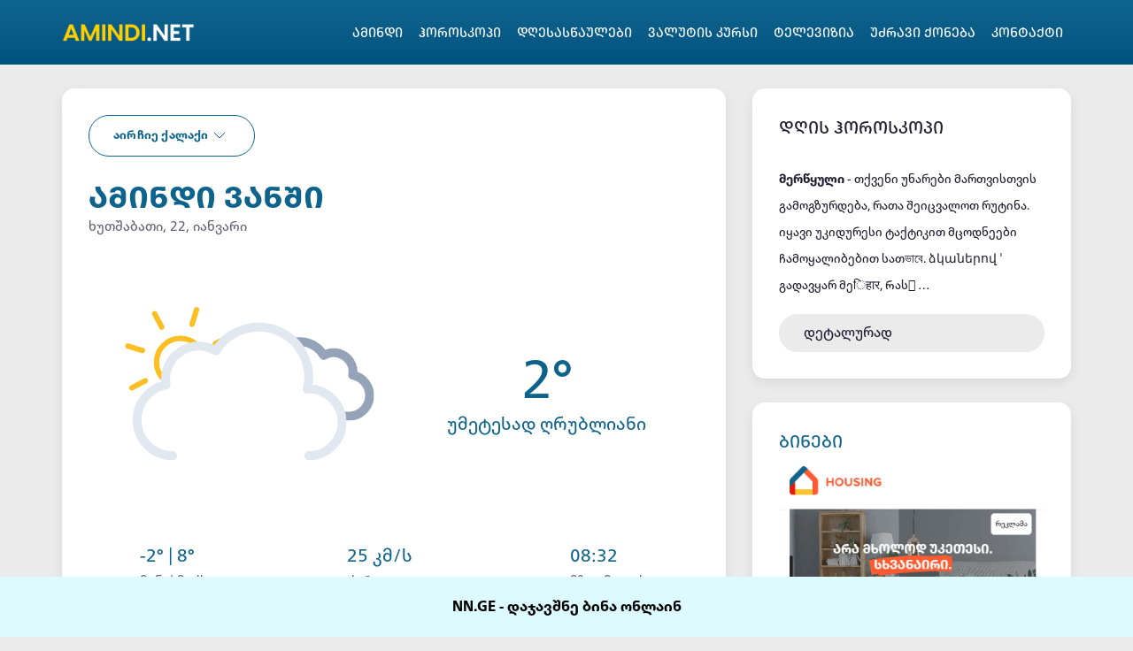

--- FILE ---
content_type: text/html; charset=UTF-8
request_url: https://amindi.net/day/Vani/1
body_size: 15179
content:
<!doctype html>
<html>
<head>
    <!DOCTYPE html>
<html lang="ka">
<head>
    <meta charset="utf-8">
    <meta name="viewport" content="width=device-width, initial-scale=1">
    <title>ამინდი ვანში - ხუთშაბათი, 22, იანვარი / Amindi Vanshi - ამინდის პროგნოზი - amindi.net</title>
                        <meta name="description"
                  content="ხუთშაბათი, 22, იანვარი, ვანში მოსალოდნელია უმეტესად ღრუბლიანი. ტემპერატურა მინიმალური -2 °, მაქსიმალური 8 °. იქროლებს აღმოსავლეთის ქარი 25 კმ/ს სიჩქარით">
                <meta name="keywords"
          content="ამინდი,погода,amindi,weather,ამინდი ხვალ,погода завтра,amindis prognozi,ამინდის პროგნოზი,ამინდი საათების მიხედვით,amindi 7,amindi 24,amindi 14,amindi 15,weather tomorrow,weather tomorrow georgia,погода тбилиси,7 dgis amindi,25 dgis amindi,15 dgis amindi,14 dgis amindi,погода в тбилиси,pogoda,ამინდი თბილისი,amindi.ge,amindi tbilisi,amindi.org,amindi.info,weather tbilisi,погода в сухуме,прогноз погоды,погода в абхазии,batumi amindi,ამინდი თბილისში,amindi 25,amindi kaxeti,amindi telavi,amindi abasha,amindi kutaisi,amindi saburtalo,amindi vake,amindi gldani,amindi temqa,amindi zusti,amindi isani,amindi amindi varketili,amindi samgori,amindi didube,amindi vale,amindi cxinvali,ამინდი თელავი,ამინდი ახალციხეში,ამინდი ზუგდიდი 25 დღის,ამინდი ხონში,ამინდი თბილისში საათების მიხედვით,ამინდი ქარელი,ამინდი ჭიათურა 25 დღის,ამინდი ბათუმში საათების მიხედვით,ამინდი ქუთაისში ახლა,ამინდი ჯი თბილისი,ამინდი ონში,ამინდი ზუგდიდი 25 დღე,ამინდი ქუთაისი 25დღის,ამინდი თეთრიწყარო,ამინდი მანგლისი,ამინდი ზესტაფონი 25 დღიანი,ამინდი შეკვეთილში,ამინდი ხვალ,ზუსტი ამინდი,ამინდი ოზურგეთში,ამინდი ქუთაისში 25,ამინდი გურჯაანში,ამინდი 25 დღიანი,ამინდი საჩხერეში,ამინდის საათობრივი პროგნოზი თბილისში,ამინდის პროგნოზი ზესტაფონში,ამინდის პროგნოზი ბათუმში,25 დღის ამინდის პროგნოზი,ამინდის პროგნოზი ვრცლად,amindi dusheti,amindi ozurgeti 7 dge,amindi tbilisi 7 dgiani,amindi sakartveloshi,amindi cxinvali 7 dgis,am,amindi kutaisi 7 dgiani,tbilisis amindi,amindi kazbegi,amindi qutaishi,amindi 7 xylo,amindi walkashi,amindi vani,amindi ozurgeti,amindi tbilisi,amindis prognozi telavi,25dgis amindis prognozi,amindis prognozi gori,amindis prognozi gorshi,25 dgis amindis prognozi tbilisshi,7 dgis amindis prognozi,25 dgis amindis prognozi tbilisi, laiv, live, tv, televizia, imedi, rustavi2, mtavari, mtavari arkhi, mtavari arxi, gadaxvevit, tv, pirveli, tv pirveli gadaxvevit, televizia gadaxvevit, ufaso televizia gadaxvevit, იმედის ტელევიზია გადახვევით, ტვ პირველი, გადახვევა, უფასო ტელევიზია ტვ, მთავარი არხი, რუსთავი 2, ჯიდიესი, იმედის ტელევიზია, საქართველოს ტელევიზია, saqartvelos televizia, პირდაპირი ეთერი, იმედის ტელევიზია პირდაპირი ეთერი, მაგთისათი,გადახვევა, magtis televizia, laivi, mai video ji televizia, televizia mtavari arxi, adjarasport tv, live tv sx, fox tv, turquli televizia, tv school.ge, kaban tv, adjarasport tv, asia tv ge, ilook tv, skytech tv, tv color pixel, tv programa, ტვ პროგრამა, may video, myvide.ge, imedi.ge, rustavi2.ge, formula.ge, ფორმულა ტვ გადახვევით, პოსტ ტვ, post tv, turkish tv, fox tv, tv mtavari live, mtavari tv,საეკლესიო, ახალიხსენების, დღერამადანის, დაწყება ჰოლოკოსტის, მსხვერპლთაალ–ნაბიოფიციალური, უქმეალ–ჰიჯრამსოფლიო, დროდიდი, პარასკევითიშ'ა, ბე–ავღირსისა, შიო, მღვიმელი საქართველოს, ეროვნული, ერთიანობის ბავშვთა, დაცვისდღესაქართველოს, სახელმწიფოებრივი, დამოუკიდებლობის, აღდგენის, აქტის, მიღებისწმინდანის, დღეკვართის, დღესასწაულისალ–მირაჟეროვნული, დღესასწაულიძველით, ახალიბერი, გაბრიელ, სალოსისლაზარეს, შაბათიდიდი, შაბათი ზუგდიდი შენდობის, კვირადედამიწის, საერთაშორისო რაჯაბის, დასაწყისი, ახალი, წლისბა’ომერსხვათა, უხორცოთა დღესასწაული, სხვაწმიდა, იოანე, ნათლისმცემლის, შობაღვთისმშობლის, ტაძრად, მიყვანებაალ–ბარახსოვნის, საერთაშორისო ჰოლოკოსტის, გახსენების იესო, ქრისტეს, Corpus, Christi, გაცხადების, დღეიგივე, სამებობაიომ, ჰა’შოაზეცისა, ძალთა მართლმადიდებლური, დღესასწაული ანტონ, მარტყოფელის კრება, წმიდათაყველა, ოფიციალური ეიდ, ალ–ადჰაშობა, ყოვლადწმიდი სარამადანის, mymeteo.ge, წმინდა, იოსების დუშეთი წიგნის, საერთაშორისო წმინდა, ანდრიაროშ, ჰაშანაწმიდა, იოანე, ნათლისმცემლის, თავის კვეთა ქალთა, საერთაშორისო დამოუკიდებლობის, დღეწმიდა, ნინოსმშვიდობის, საერთაშორისო პასექი დღესასწაული, კათოლიკური, დღესასწაული, ებრაული მამაკაცთა, საერთაშორისო მარიამის, უმანკო კათოლიკური, დღესასწაული მოხსენიების, დღე სოლიდარობის, დღე დღესასწაული რაჯაბ–ბაირამი ებრაული, დღესასწაულიისლამური, დღესასწაულიქრისტეს, სხეულიალ–ფიტრეპიფანია, იგივეჰა’ათცმაუთბოლო, განახლებასაქართველოს, დამოუკიდებლობის, ყურბან, ბაირამი, საქართველოში, შემოსვლათამარ, მეფისპეტრე–პავლობადავით, აღმაშენებლის, წმინდა, პატრიკისასი, ათასი, დღესასწაულები საქართველოში, დასვენების დღეები, უქმე დღეები, ოფიციალური უქმე დღეები, dasvenebis dgeebi, opicialuri uqme dgeebi, გოროსკოპი, oficialuri dasvenebis dgeebi, yell.ge, iel ji, yell ji, ყოუთუბე, გოოგლე.გე გუგლი, ყოუტუბე.ცომ, ფაცებოოკ, ფეისბუქი,7 dgis amindi,batumi amindi,amindi tbilisi,amindi 25,amindi kutaisi,amindi 25 dgis,amindi zugdidi,amindi batumshi,amindi ge tbilisi,amindi ge batumi,amindi zestafoni,amindi gori,amindi 7 dge,martvili amindi,amindi martvili,amindi zugdidi 7,amindi 7 dgis tbilisi,amindi ji,amindi batumi 7,7dgis amindi,amindi xulo,amindi chiatura,amindi telavi,amindi qutaisi,amindi ge telavi,amindi surami,amindi ge kobuleti,amindi xulo.ge,amindi xulo 7 dge,amindi borjomshi,amindi ge borjomi,amindi com,amindi ge zugdidi,amindi ge tbilisi,amindi batumi 25 dgis,amindi ge zestafoni,amindi ozurgeti 7 dgis prognozi,amindi 7 xylo,amindi tv,amindi ge kutaisi,amindi lanchxuti,amindi ge,amindi ge batumi,amindi tbilisi, amindi org, amindi.org">
    <meta property="og:type" content="website">
    <meta property="og:url" content="https://amindi.net/day/Vani/1">
    <meta property="og:title" content="ამინდი ვანში - ხუთშაბათი, 22, იანვარი / Amindi Vanshi - ამინდის პროგნოზი | amindi.net">

                        <meta property="og:description"
                  content="ხუთშაბათი, 22, იანვარი, ვანში მოსალოდნელია უმეტესად ღრუბლიანი. ტემპერატურა მინიმალური -2 °, მაქსიმალური 8 °. იქროლებს აღმოსავლეთის ქარი 25 კმ/ს სიჩქარით">
            
    <meta property="og:image" content="https://amindi.net/336112270_amindi.net.png">
    <meta property="twitter:card" content="summary_large_image">
    <link rel="canonical" href="https://amindi.net/day/Vani/1">
    <meta property="twitter:url" content="https://amindi.net/day/Vani/1">
    <meta property="twitter:title" content="ამინდი ვანში - ხუთშაბათი, 22, იანვარი / Amindi Vanshi - ამინდის პროგნოზი | amindi.net">

                        <meta property="twitter:description"
                  content="ხუთშაბათი, 22, იანვარი, ვანში მოსალოდნელია უმეტესად ღრუბლიანი. ტემპერატურა მინიმალური -2 °, მაქსიმალური 8 °. იქროლებს აღმოსავლეთის ქარი 25 კმ/ს სიჩქარით">
            
    <meta property="twitter:image" content="https://amindi.net/336112270_amindi.net.png">
    <link rel="icon" type="image/png" href="/favicon.png"/>
    <link href="https://amindi.net/css/app.css?v=1.1.88" rel="stylesheet">
















    </head>
<body>


<script defer src="https://static.cloudflareinsights.com/beacon.min.js/vcd15cbe7772f49c399c6a5babf22c1241717689176015" integrity="sha512-ZpsOmlRQV6y907TI0dKBHq9Md29nnaEIPlkf84rnaERnq6zvWvPUqr2ft8M1aS28oN72PdrCzSjY4U6VaAw1EQ==" data-cf-beacon='{"version":"2024.11.0","token":"94db475c5b6b4e99ba88f7a7950b9514","r":1,"server_timing":{"name":{"cfCacheStatus":true,"cfEdge":true,"cfExtPri":true,"cfL4":true,"cfOrigin":true,"cfSpeedBrain":true},"location_startswith":null}}' crossorigin="anonymous"></script>
</head>
<body>
    <header>
        <div class="container">
    <div class="row">
        <div class="col-md-12">
            <nav class="navbar navbar-expand-lg">
                <a class="navbar-brand mx-lg-auto logo"
                   href="/">
                                            <img src="https://amindi.net/img/amindinet.png" alt="amindi.net logo" class="logo amindi-net">
                                    </a>
                <button class="navbar-toggler"
                        type="button"
                        role="button"
                        data-toggle="collapse"
                        data-target=".navbar-collapse">
                    <svg xmlns="http://www.w3.org/2000/svg"
                         width="24"
                         height="24"
                         fill="none"
                         stroke="currentColor"
                         stroke-width="2"
                         stroke-linecap="round"
                         stroke-linejoin="round">
                        <path d="M3 12h18M3 6h18M3 18h18"/>
                    </svg>
                </button>
                <div class="navbar-collapse collapse">
                    <ul class="navbar-nav ml-auto">
                        <li class="nav-item">
                            <a class="nav-link "
                               href="/"
                               title="ამინდი">
                                ამინდი
                            </a>
                        </li>
                        <li class="nav-item">
                            <a class="nav-link "
                               href="/page/horoskopi"
                               title="ჰოროსკოპი">
                                ჰოროსკოპი
                            </a>
                        </li>
                        <li class="nav-item">
                            <a class="nav-link "
                               href="/page/holiday"
                               title="დღესასწაულები">
                                დღესასწაულები
                            </a>
                        </li>
                        <li class="nav-item">
                            <a class="nav-link "
                               href="/page/valutis-kursi"
                               title="ვალუტის კურსი">
                                ვალუტის კურსი
                            </a>
                        </li>
                        <li class="nav-item">
                            <a class="nav-link "
                               href="/page/televizia"
                               title="ტელევიზია">
                                ტელევიზია
                            </a>
                        </li>
                        <li class="nav-item">
                            <a class="nav-link"
                            target="_blank"
                               href="https://housing.ge"
                               title="სესხები">
                                უძრავი ქონება
                            </a>
                        </li>
                        <li class="nav-item">
                            <a class="nav-link "
                               href="/page/contact"
                               title="კონტაქტი">
                                კონტაქტი
                            </a>
                        </li>
                    </ul>
                </div>
            </nav>
        </div>
    </div>
</div>

    </header>
        <main class="home">
        <div class="container">
            <div class="row">
                <div class="col-md-8">
                    <div class="holder">
                        <div class="decor mb-4 mt-4">
                            <div class="teaser">
                                <div class="wrapper">
                                    <div class="places">
    <button class="btn btn-outline-primary btn-sm">
        აირჩიე ქალაქი
        <svg xmlns="http://www.w3.org/2000/svg" width="24" height="24" fill="none"
             stroke="currentColor" stroke-width="1" stroke-linecap="round"
             stroke-linejoin="round" class="feather feather-chevron-down">
            <path d="m6 9 6 6 6-6"/>
        </svg>
    </button>
    
    <div class="switcher invisible">
        <div class="row">
            <div class="col-md-12">
                <div class="wrapper">
                    <div class="row">
                        <div class="col-sm-6 col-md-3">
                            <a href="/place/Tbilisi">თბილისი</a>
                            <a href="/place/Abasha">აბაშა</a>
                            <a href="/place/Ambrolauri">ამბროლაური</a>
                            <a href="/place/Akhalkalaki">ახალქალაქი</a>
                            <a href="/place/Akhaltsikhe">ახალციხე</a>
                            <a href="/place/Akhmeta">ახმეტა</a>
                            <a href="/place/Batumi">ბათუმი</a>
                            <a href="/place/Baghdati">ბაღდათი</a>
                            <a href="/place/Bolnisi">ბოლნისი</a>
                            <a href="/place/Borjomi">ბორჯომი</a>
                            <a href="/place/Gardabani"
                            >გარდაბანი</a>
                            <a href="/place/Gagra">გაგრა</a>
                            <a href="/place/Gori">გორი</a>
                            <a href="/place/Gudauri">გუდაური</a>
                            <a href="/place/Gudauta">გუდაუთა</a>
                        </div>
                        <div class="col-sm-6 col-md-3">
                            <a href="/place/Gurjaani">გურჯაანი</a>
                            <a href="/place/Dedoplistskaro">დედოფლისწყარო</a>
                            <a href="/place/Dmanisi">დმანისი</a>
                            <a href="/place/Dusheti">დუშეთი</a>
                            <a href="/place/Vale">ვალე</a>
                            <a href="/place/Vani">ვანი</a>
                            <a href="/place/Zestafoni"
                            >ზესტაფონი</a>
                            <a href="/place/Zugdidi">ზუგდიდი</a>
                            <a href="/place/Tetritskaro"
                            >თეთრიწყარო</a>
                            <a href="/place/Telavi"
                            >თელავი</a>
                            <a href="/place/Terjola">თერჯოლა</a>
                            <a href="/place/Kaspi">კასპი</a>
                            <a href="/place/Lagodekhi"
                            >ლაგოდეხი</a>
                            <a href="/place/Lanchkhuti"
                            >ლანჩხუთი</a>
                            <a href="/place/Marneuli">მარნეული</a>
                        </div>
                        <div class="col-sm-6 col-md-3">
                            <a href="/place/Martvili">მარტვილი</a>
                            <a href="/place/Mestia">მესტია</a>
                            <a href="/place/Mcxeta">მცხეთა</a>
                            <a href="/place/Ninotsminda"
                            >ნინოწმინდა</a>
                            <a href="/place/Ozurgeti">ოზურგეთი</a>
                            <a href="/place/Oni">ონი</a>
                            <a href="/place/Rustavi">რუსთავი</a>
                            <a href="/place/Sagarejo">საგარეჯო</a>
                            <a href="/place/Samtredia"
                            >სამტრედია</a>
                            <a href="/place/Sachxere">საჩხერე</a>
                            <a href="/place/Senaki">სენაკი</a>
                            <a href="/place/Sighnaghi">სიღნაღი</a>
                            <a href="/place/Tkibuli">ტყიბული</a>
                            <a href="/place/Poti">ფოთი</a>
                            <a href="/place/Kareli">ქარელი</a>
                        </div>
                        <div class="col-sm-6 col-md-3">
                            <a href="/place/Kobuleti">ქობულეთი</a>
                            <a href="/place/Kutaisi">ქუთაისი</a>
                            <a href="/place/Kvareli">ყვარელი</a>
                            <a href="/place/Cageri">ცაგერი</a>
                            <a href="/place/Tskhinvali"
                            >ცხინვალი</a>
                            <a href="/place/Tsalenjikha"
                            >წალენჯიხა</a>
                            <a href="/place/Tsalka">წალკა</a>
                            <a href="/place/Wnori">წნორი</a>
                            <a href="/place/Tskaltubo">წყალტუბო</a>
                            <a href="/place/Chiatura">ჭიათურა</a>
                            <a href="/place/Kazbegi">ყაზბეგი</a>
                            <a href="/place/Xashuri">ხაშური</a>
                            <a href="/place/Xobi">ხობი</a>
                            <a href="/place/Xulo">ხულო</a>
                            <a href="/place/Jvari">ჯვარი</a>
                        </div>
                    </div>
                </div>
            </div>
        </div>
    </div>
</div>
                                    <div class="info">
                                        <h1>
                                            ამინდი ვანში
                                        </h1>
                                        <span>
                                        ხუთშაბათი, 22, იანვარი
                                    </span>
                                    </div>
                                </div>
                                <div class="bottom">
                                    <div class="row">
                                        <div class="col-md-12 temperature">
                                            <div>
                                                                                                <img data-src="/style/icons/main/day/122.svg"
                                                     alt="უმეტესად ღრუბლიანი"
                                                     title="უმეტესად ღრუბლიანი"
                                                     class="lazy current-temperature__icon">
                                            </div>
                                            <div>
                                                <p class="grad">
                                                    2&deg;
                                                </p>
                                                <p class="condition">
                                                    უმეტესად ღრუბლიანი
                                                </p>
                                            </div>
                                        </div>
                                        <div class="col-md-12 stats">
                                            <div class="list">
                                                <div>
                                                    <p>
                                                        -2&deg;
                                                        |
                                                        8&deg;
                                                    </p>
                                                    <p>
                                                        მინ. | მაქს.
                                                    </p>
                                                </div>
                                                <div>
                                                    <p>
                                                        1.6&deg;
                                                    </p>
                                                    <p>
                                                        მგრძნობელობა
                                                    </p>
                                                </div>

                                                <div>
                                                    <p>
                                                        63
                                                    </p>
                                                    <p>
                                                        ტენიანონა
                                                    </p>
                                                </div>
                                            </div>
                                            <div class="list">
                                                <div>
                                                    <p>
                                                        25
                                                        კმ/ს
                                                    </p>
                                                    <p>
                                                        ქარი
                                                    </p>
                                                </div>
                                                <div>
                                                    <p>
                                                        0
                                                        %
                                                    </p>
                                                    <p>
                                                        წვიმის ალბათობა
                                                    </p>
                                                </div>
                                                <div>
                                                    <p>
                                                        28
                                                    </p>
                                                    <p>ღრუბლიანობა</p>
                                                </div>
                                            </div>
                                            <div class="list">
                                                <div>
                                                    <p>
                                                        08:32                                                    </p>
                                                    <p>
                                                        მზე ამოდის
                                                    </p>
                                                </div>
                                                <div>
                                                    <p>
                                                        18:12                                                    </p>
                                                    <p>
                                                        მზე ჩადის
                                                    </p>
                                                </div>
                                                <div>
                                                    <p>
                                                        10
                                                        კმ
                                                    </p>
                                                    <p>
                                                        ხილვადობა
                                                    </p>
                                                </div>
                                            </div>
                                        </div>
                                    </div>
                                </div>
                            </div>

                        </div>

                        <div class="next-days decor mb-4">
                            <div class="row">
                                <div class="col-sm-6 col-md-3">
                                    <p>
                                        დღის ხანგრძლივობა
                                    </p>
                                    <p>
                                        9 საათი 40 წუთი
                                    </p>
                                </div>
                                <div class="col-sm-6 col-md-3">
                                    <p>
                                        მთვარის ფაზა
                                    </p>
                                    <p>
                                        მზარდი მთვარე
                                    </p>
                                </div>
                                <div class="col-sm-6 col-md-2">
                                    <img data-src="/style/icons/moonphase/Waxing Crescent.svg"
                                         class="lazy"
                                         alt="მზარდი მთვარე">
                                </div>
                                <div class="col-sm-6 col-md-2">
                                    <p>
                                        მთვარე ამოდის
                                    </p>
                                    <p>
                                        10:24
                                    </p>
                                </div>
                                <div class="col-sm-6 col-md-2">
                                    <p>
                                        მთვარე ჩადის
                                    </p>
                                    <p>
                                        22:08
                                    </p>
                                </div>
                            </div>
                        </div>

                        <div class="hourly-weather decor mb-4">
                            <h2 class="headline h6">
                                24 საათის ამინდის პროგნოზი
                            </h2>
                            <ul>
                                                                                                                                                <li>
                                            <a href="/place/Vani/amindi-24-saati/1">
                                                <p>
                                                    10:00
                                                </p>
                                                <h3 class="h5">
                                                    2&deg;
                                                </h3>
                                                <img data-src="/style/icons/main//day/122.svg"
                                                     class="lazy"
                                                     title="უმეტესად ღრუბლიანი"
                                                     alt="უმეტესად ღრუბლიანი">
                                                <div class="rain">
                                                    <svg viewBox="0 0 5 8">
                                                        <path d="M4.733.022c-.185-.06-.386.006-.48.148L.273 5.12c-.081.091-.15.195-.196.31-.247.6.119 1.27.816 1.494.691.226 1.447-.071 1.7-.658L4.966.499 4.977.47C5.05.29 4.941.09 4.733.02z"/>
                                                    </svg>
                                                    0%
                                                </div>
                                            </a>
                                        </li>
                                                                                                                                                                                    <li>
                                            <a href="/place/Vani/amindi-24-saati/1">
                                                <p>
                                                    11:00
                                                </p>
                                                <h3 class="h5">
                                                    4&deg;
                                                </h3>
                                                <img data-src="/style/icons/main//day/122.svg"
                                                     class="lazy"
                                                     title="უმეტესად ღრუბლიანი"
                                                     alt="უმეტესად ღრუბლიანი">
                                                <div class="rain">
                                                    <svg viewBox="0 0 5 8">
                                                        <path d="M4.733.022c-.185-.06-.386.006-.48.148L.273 5.12c-.081.091-.15.195-.196.31-.247.6.119 1.27.816 1.494.691.226 1.447-.071 1.7-.658L4.966.499 4.977.47C5.05.29 4.941.09 4.733.02z"/>
                                                    </svg>
                                                    0%
                                                </div>
                                            </a>
                                        </li>
                                                                                                                                                                                    <li>
                                            <a href="/place/Vani/amindi-24-saati/1">
                                                <p>
                                                    12:00
                                                </p>
                                                <h3 class="h5">
                                                    6&deg;
                                                </h3>
                                                <img data-src="/style/icons/main//day/122.svg"
                                                     class="lazy"
                                                     title="უმეტესად ღრუბლიანი"
                                                     alt="უმეტესად ღრუბლიანი">
                                                <div class="rain">
                                                    <svg viewBox="0 0 5 8">
                                                        <path d="M4.733.022c-.185-.06-.386.006-.48.148L.273 5.12c-.081.091-.15.195-.196.31-.247.6.119 1.27.816 1.494.691.226 1.447-.071 1.7-.658L4.966.499 4.977.47C5.05.29 4.941.09 4.733.02z"/>
                                                    </svg>
                                                    0%
                                                </div>
                                            </a>
                                        </li>
                                                                                                                                                                                    <li>
                                            <a href="/place/Vani/amindi-24-saati/1">
                                                <p>
                                                    13:00
                                                </p>
                                                <h3 class="h5">
                                                    7&deg;
                                                </h3>
                                                <img data-src="/style/icons/main//day/116.svg"
                                                     class="lazy"
                                                     title="ნაწილობრივ მოღრუბლული"
                                                     alt="ნაწილობრივ მოღრუბლული">
                                                <div class="rain">
                                                    <svg viewBox="0 0 5 8">
                                                        <path d="M4.733.022c-.185-.06-.386.006-.48.148L.273 5.12c-.081.091-.15.195-.196.31-.247.6.119 1.27.816 1.494.691.226 1.447-.071 1.7-.658L4.966.499 4.977.47C5.05.29 4.941.09 4.733.02z"/>
                                                    </svg>
                                                    0%
                                                </div>
                                            </a>
                                        </li>
                                                                                                                                                                                    <li>
                                            <a href="/place/Vani/amindi-24-saati/1">
                                                <p>
                                                    14:00
                                                </p>
                                                <h3 class="h5">
                                                    8&deg;
                                                </h3>
                                                <img data-src="/style/icons/main//day/119.svg"
                                                     class="lazy"
                                                     title="მოღრუბლული"
                                                     alt="მოღრუბლული">
                                                <div class="rain">
                                                    <svg viewBox="0 0 5 8">
                                                        <path d="M4.733.022c-.185-.06-.386.006-.48.148L.273 5.12c-.081.091-.15.195-.196.31-.247.6.119 1.27.816 1.494.691.226 1.447-.071 1.7-.658L4.966.499 4.977.47C5.05.29 4.941.09 4.733.02z"/>
                                                    </svg>
                                                    0%
                                                </div>
                                            </a>
                                        </li>
                                                                                                                                                                                                                </ul>
                            <a href="/place/Vani/amindi-24-saati/1" class="btn btn-secondary btn-sm">
                                სრულად 24 საათის
                                <svg xmlns="http://www.w3.org/2000/svg" viewBox="0 0 512 512">
                                    <path d="M502.6 278.6l-128 128c-12.51 12.51-32.76 12.49-45.25 0c-12.5-12.5-12.5-32.75 0-45.25L402.8 288H32C14.31 288 0 273.7 0 255.1S14.31 224 32 224h370.8l-73.38-73.38c-12.5-12.5-12.5-32.75 0-45.25s32.75-12.5 45.25 0l128 128C515.1 245.9 515.1 266.1 502.6 278.6z"/>
                                </svg>
                            </a>
                        </div>

                                                <div class="hourly-weather decor mb-4">
                            <h2 class="headline h6">
                                7 დღის ამინდის პროგნოზი
                            </h2>
                            <ul>
                                                                                                                                                <li>
                                            <a href="/day/Vani/0">
                                                <p>
                                                    ოთხ 21
                                                </p>
                                                <h3 class="h5">
                                                    3&deg;
                                                </h3>
                                                <img data-src="/style/icons/main//day/176.svg"
                                                     class="lazy">
                                                <div class="rain">
                                                    <svg viewBox="0 0 5 8">
                                                        <path d="M4.733.022c-.185-.06-.386.006-.48.148L.273 5.12c-.081.091-.15.195-.196.31-.247.6.119 1.27.816 1.494.691.226 1.447-.071 1.7-.658L4.966.499 4.977.47C5.05.29 4.941.09 4.733.02z"/>
                                                    </svg>
                                                    97%
                                                </div>
                                            </a>
                                        </li>
                                                                                                                                                                                    <li>
                                            <a href="/day/Vani/1">
                                                <p>
                                                    ხუთ 22
                                                </p>
                                                <h3 class="h5">
                                                    8&deg;
                                                </h3>
                                                <img data-src="/style/icons/main//day/122.svg"
                                                     class="lazy">
                                                <div class="rain">
                                                    <svg viewBox="0 0 5 8">
                                                        <path d="M4.733.022c-.185-.06-.386.006-.48.148L.273 5.12c-.081.091-.15.195-.196.31-.247.6.119 1.27.816 1.494.691.226 1.447-.071 1.7-.658L4.966.499 4.977.47C5.05.29 4.941.09 4.733.02z"/>
                                                    </svg>
                                                    0%
                                                </div>
                                            </a>
                                        </li>
                                                                                                                                                                                    <li>
                                            <a href="/day/Vani/2">
                                                <p>
                                                    პარ 23
                                                </p>
                                                <h3 class="h5">
                                                    11&deg;
                                                </h3>
                                                <img data-src="/style/icons/main//day/176.svg"
                                                     class="lazy">
                                                <div class="rain">
                                                    <svg viewBox="0 0 5 8">
                                                        <path d="M4.733.022c-.185-.06-.386.006-.48.148L.273 5.12c-.081.091-.15.195-.196.31-.247.6.119 1.27.816 1.494.691.226 1.447-.071 1.7-.658L4.966.499 4.977.47C5.05.29 4.941.09 4.733.02z"/>
                                                    </svg>
                                                    89%
                                                </div>
                                            </a>
                                        </li>
                                                                                                                                                                                    <li>
                                            <a href="/day/Vani/3">
                                                <p>
                                                    შაბ 24
                                                </p>
                                                <h3 class="h5">
                                                    12&deg;
                                                </h3>
                                                <img data-src="/style/icons/main//day/116.svg"
                                                     class="lazy">
                                                <div class="rain">
                                                    <svg viewBox="0 0 5 8">
                                                        <path d="M4.733.022c-.185-.06-.386.006-.48.148L.273 5.12c-.081.091-.15.195-.196.31-.247.6.119 1.27.816 1.494.691.226 1.447-.071 1.7-.658L4.966.499 4.977.47C5.05.29 4.941.09 4.733.02z"/>
                                                    </svg>
                                                    0%
                                                </div>
                                            </a>
                                        </li>
                                                                                                                                                                                    <li>
                                            <a href="/day/Vani/4">
                                                <p>
                                                    კვი 25
                                                </p>
                                                <h3 class="h5">
                                                    13&deg;
                                                </h3>
                                                <img data-src="/style/icons/main//day/116.svg"
                                                     class="lazy">
                                                <div class="rain">
                                                    <svg viewBox="0 0 5 8">
                                                        <path d="M4.733.022c-.185-.06-.386.006-.48.148L.273 5.12c-.081.091-.15.195-.196.31-.247.6.119 1.27.816 1.494.691.226 1.447-.071 1.7-.658L4.966.499 4.977.47C5.05.29 4.941.09 4.733.02z"/>
                                                    </svg>
                                                    0%
                                                </div>
                                            </a>
                                        </li>
                                                                                                                                                                                                                </ul>
                            <a href="/place/Vani/7-dgis-amindi/" class="btn btn-secondary btn-sm">
                                სრულად 7 დღის ამინდი
                                <svg xmlns="http://www.w3.org/2000/svg" viewBox="0 0 512 512">
                                    <path d="M502.6 278.6l-128 128c-12.51 12.51-32.76 12.49-45.25 0c-12.5-12.5-12.5-32.75 0-45.25L402.8 288H32C14.31 288 0 273.7 0 255.1S14.31 224 32 224h370.8l-73.38-73.38c-12.5-12.5-12.5-32.75 0-45.25s32.75-12.5 45.25 0l128 128C515.1 245.9 515.1 266.1 502.6 278.6z"/>
                                </svg>
                            </a>
                        </div>
                        <div class="hourly-weather decor mb-4">
                            <h2 class="headline h6">
                                10 დღის ამინდის პროგნოზი
                            </h2>
                            <ul>
                                                                                                                                                <li>
                                            <a href="/day/Vani/6">
                                                <p>
                                                    ოთხ 21
                                                </p>
                                                <h3 class="h5">
                                                    3&deg;
                                                </h3>
                                                <img data-src="/style/icons/main//day/176.svg"
                                                     class="lazy">
                                                <div class="rain">
                                                    <svg viewBox="0 0 5 8">
                                                        <path d="M4.733.022c-.185-.06-.386.006-.48.148L.273 5.12c-.081.091-.15.195-.196.31-.247.6.119 1.27.816 1.494.691.226 1.447-.071 1.7-.658L4.966.499 4.977.47C5.05.29 4.941.09 4.733.02z"/>
                                                    </svg>
                                                    97%
                                                </div>
                                            </a>
                                        </li>
                                                                                                                                                                                    <li>
                                            <a href="/day/Vani/7">
                                                <p>
                                                    ხუთ 22
                                                </p>
                                                <h3 class="h5">
                                                    8&deg;
                                                </h3>
                                                <img data-src="/style/icons/main//day/122.svg"
                                                     class="lazy">
                                                <div class="rain">
                                                    <svg viewBox="0 0 5 8">
                                                        <path d="M4.733.022c-.185-.06-.386.006-.48.148L.273 5.12c-.081.091-.15.195-.196.31-.247.6.119 1.27.816 1.494.691.226 1.447-.071 1.7-.658L4.966.499 4.977.47C5.05.29 4.941.09 4.733.02z"/>
                                                    </svg>
                                                    0%
                                                </div>
                                            </a>
                                        </li>
                                                                                                                                                                                    <li>
                                            <a href="/day/Vani/8">
                                                <p>
                                                    პარ 23
                                                </p>
                                                <h3 class="h5">
                                                    11&deg;
                                                </h3>
                                                <img data-src="/style/icons/main//day/176.svg"
                                                     class="lazy">
                                                <div class="rain">
                                                    <svg viewBox="0 0 5 8">
                                                        <path d="M4.733.022c-.185-.06-.386.006-.48.148L.273 5.12c-.081.091-.15.195-.196.31-.247.6.119 1.27.816 1.494.691.226 1.447-.071 1.7-.658L4.966.499 4.977.47C5.05.29 4.941.09 4.733.02z"/>
                                                    </svg>
                                                    89%
                                                </div>
                                            </a>
                                        </li>
                                                                                                                                                                                    <li>
                                            <a href="/day/Vani/9">
                                                <p>
                                                    შაბ 24
                                                </p>
                                                <h3 class="h5">
                                                    12&deg;
                                                </h3>
                                                <img data-src="/style/icons/main//day/116.svg"
                                                     class="lazy">
                                                <div class="rain">
                                                    <svg viewBox="0 0 5 8">
                                                        <path d="M4.733.022c-.185-.06-.386.006-.48.148L.273 5.12c-.081.091-.15.195-.196.31-.247.6.119 1.27.816 1.494.691.226 1.447-.071 1.7-.658L4.966.499 4.977.47C5.05.29 4.941.09 4.733.02z"/>
                                                    </svg>
                                                    0%
                                                </div>
                                            </a>
                                        </li>
                                                                                                                                                                                    <li>
                                            <a href="/day/Vani/10">
                                                <p>
                                                    კვი 25
                                                </p>
                                                <h3 class="h5">
                                                    13&deg;
                                                </h3>
                                                <img data-src="/style/icons/main//day/116.svg"
                                                     class="lazy">
                                                <div class="rain">
                                                    <svg viewBox="0 0 5 8">
                                                        <path d="M4.733.022c-.185-.06-.386.006-.48.148L.273 5.12c-.081.091-.15.195-.196.31-.247.6.119 1.27.816 1.494.691.226 1.447-.071 1.7-.658L4.966.499 4.977.47C5.05.29 4.941.09 4.733.02z"/>
                                                    </svg>
                                                    0%
                                                </div>
                                            </a>
                                        </li>
                                                                                                                                                                                                                </ul>
                            <a href="/place/Vani/10-dgis-amindi/" class="btn btn-secondary btn-sm">
                                სრულად 10 დღის
                                <svg xmlns="http://www.w3.org/2000/svg" viewBox="0 0 512 512">
                                    <path d="M502.6 278.6l-128 128c-12.51 12.51-32.76 12.49-45.25 0c-12.5-12.5-12.5-32.75 0-45.25L402.8 288H32C14.31 288 0 273.7 0 255.1S14.31 224 32 224h370.8l-73.38-73.38c-12.5-12.5-12.5-32.75 0-45.25s32.75-12.5 45.25 0l128 128C515.1 245.9 515.1 266.1 502.6 278.6z"/>
                                </svg>
                            </a>
                        </div>

                    </div>
                </div>

                
                <div class="col-md-4">
                    <div class="holder mt-4">
                        
                        <div class="decor mb-4">
                            <h2 class="h6 mb-4">
                                დღის ჰოროსკოპი
                            </h2>
                            <p>
                                <small>
                                    <b>მერწყული</b> - თქვენი უნარები მართვისთვის გამოგზურდება, რათა შეიცვალოთ რუტინა. იყავი უკიდურესი ტაქტიკით მცოდნეები ჩამოყალიბებით სათভাবে. ձկաներով ˈ გადავყარ მეिहार, Რას𓀅 …
                                </small>
                            </p>
                            <a href="/page/horoskopi/" class="btn btn-secondary btn-sm">
                                დეტალურად
                            </a>
                        </div>
                        <div class="decor mt-4 mb-4">
                            <a href="https://housing.ge"
                               target="_blank"
                               class="h6"
                               title="ბინები"
                               rel="dofollow">
                                ბინები
                            </a>
                            <a class="housing-custom"
                               href="https://housing.ge"
                               title="binebi"
                               target="_blank">
                                <img src="https://amindi.net/img/projects/2023-03-17_011905_housing.ge.png"
                                     alt="binebi"
                                     class="lazy">
                            </a>
                        </div>
                        
                        <div class="decor mt-4 mb-4 hourly-weather weather-tomorrow">
    <a href="/place/Vani/amindi-xval"
       class="h6"
       title="ამინდი ხვალ ვანში"
       rel="dofollow">
        ამინდი ხვალ ვანში
    </a>
    <ul>
        
        <li>
            <a href="/place/Vani/amindi-xval" title="ამინდი ხვალ ვანში">
                <p>
                    ხუთ 22
                </p>
                <h3 class="h5">
                    8&deg;
                </h3>
                <img data-src="/style/icons/main//day/122.svg"
                     title="ამინდი ხვალ ვანში"
                     alt="ამინდი ხვალ ვანში"
                     class="lazy">
                <div class="rain">
                    <svg viewBox="0 0 5 8">
                        <path d="M4.733.022c-.185-.06-.386.006-.48.148L.273 5.12c-.081.091-.15.195-.196.31-.247.6.119 1.27.816 1.494.691.226 1.447-.071 1.7-.658L4.966.499 4.977.47C5.05.29 4.941.09 4.733.02z"/>
                    </svg>
                    0%
                </div>
            </a>
        </li>
    </ul>
</div>
                    </div>
                </div>

            </div>
        </div>
    </main>
    <footer>
        <a class="housing-custom"
   href="https://nn.ge"
   title="binebi dgiurad"
   target="_blank">
    <div class="container">
        <div class="row">
            <div class="col-md-12">
                <div class="holder">
                    <span class="desktop-text">
                        NN.GE - დაჯავშნე ბინა ონლაინ
                    </span>
                    <span class="mobile-text">
                        NN.GE - დაჯავშნე ბინა ონლაინ
                    </span>
                </div>
            </div>
        </div>
    </div>
</a>
<div class="amindi-custom-popup">
    <div class="backdrop"></div>
    <div class="popup">
        <div class="popup-header">
            <span>
            გაიცანი HOUSING
            </span>
            <button role="button">
                <svg xmlns="http://www.w3.org/2000/svg" width="24" height="24" viewBox="0 0 24 24" fill="none"
                     stroke="currentColor" stroke-width="2" stroke-linecap="round" stroke-linejoin="round">
                    <line x1="18" y1="6" x2="6" y2="18"></line>
                    <line x1="6" y1="6" x2="18" y2="18"></line>
                </svg>
            </button>
        </div>

        <p>გადმოწერე <strong style="font-size: 18px; color: black">საქართველოში პირველი</strong> უძრავი ქონების
            აპლიკაცია.
        </p>
        <div style="display: flex; gap: 10px; flex-wrap: wrap; justify-content: center;    margin-top: 30px;">
            <a href="https://apps.apple.com/us/app/housing-ge-real-estate/id6445900101"
               title="download app on app store"
               target="_blank">
                <svg height="50" viewBox="0 0 119.664 40">
                    <path
                            d="M110.135 0H9.535c-.367 0-.73 0-1.095.002-.306.002-.61.008-.919.013A13.215 13.215 0 0 0 5.517.19a6.665 6.665 0 0 0-1.9.627 6.438 6.438 0 0 0-1.62 1.18A6.258 6.258 0 0 0 .82 3.617 6.601 6.601 0 0 0 .195 5.52a12.993 12.993 0 0 0-.179 2.002c-.01.307-.01.615-.015.921V31.56c.005.31.006.61.015.921a12.992 12.992 0 0 0 .18 2.002 6.588 6.588 0 0 0 .624 1.905A6.208 6.208 0 0 0 1.998 38a6.274 6.274 0 0 0 1.618 1.179 6.7 6.7 0 0 0 1.901.63 13.455 13.455 0 0 0 2.004.177c.31.007.613.011.919.011.366.002.728.002 1.095.002h100.6c.36 0 .724 0 1.084-.002.304 0 .617-.004.922-.01a13.279 13.279 0 0 0 2-.178 6.804 6.804 0 0 0 1.908-.63A6.277 6.277 0 0 0 117.666 38a6.395 6.395 0 0 0 1.182-1.614 6.604 6.604 0 0 0 .619-1.905 13.506 13.506 0 0 0 .185-2.002c.004-.31.004-.61.004-.921.008-.364.008-.725.008-1.094V9.536c0-.366 0-.73-.008-1.092 0-.306 0-.614-.004-.92a13.507 13.507 0 0 0-.185-2.003 6.618 6.618 0 0 0-.62-1.903 6.466 6.466 0 0 0-2.798-2.8 6.768 6.768 0 0 0-1.908-.627 13.044 13.044 0 0 0-2-.176c-.305-.005-.618-.011-.922-.013-.36-.002-.725-.002-1.084-.002z"
                    />
                    <path
                            d="M8.445 39.125c-.305 0-.602-.004-.904-.01a12.687 12.687 0 0 1-1.87-.164 5.884 5.884 0 0 1-1.656-.548 5.406 5.406 0 0 1-1.397-1.016 5.32 5.32 0 0 1-1.02-1.397 5.722 5.722 0 0 1-.544-1.657 12.414 12.414 0 0 1-.166-1.875c-.007-.21-.015-.913-.015-.913v-23.1s.009-.692.015-.895a12.37 12.37 0 0 1 .165-1.872 5.755 5.755 0 0 1 .544-1.662 5.373 5.373 0 0 1 1.015-1.398 5.565 5.565 0 0 1 1.402-1.023 5.823 5.823 0 0 1 1.653-.544A12.586 12.586 0 0 1 7.543.887l.902-.012h102.769l.913.013a12.385 12.385 0 0 1 1.858.162 5.938 5.938 0 0 1 1.671.548 5.594 5.594 0 0 1 2.415 2.42 5.763 5.763 0 0 1 .535 1.649 12.995 12.995 0 0 1 .174 1.887c.003.283.003.588.003.89.008.375.008.732.008 1.092v20.929c0 .363 0 .718-.008 1.075 0 .325 0 .623-.004.93a12.731 12.731 0 0 1-.17 1.853 5.739 5.739 0 0 1-.54 1.67 5.48 5.48 0 0 1-1.016 1.386 5.413 5.413 0 0 1-1.4 1.022 5.862 5.862 0 0 1-1.668.55 12.542 12.542 0 0 1-1.869.163c-.293.007-.6.011-.897.011l-1.084.002z"/>
                    <g data-name="<Group>">
                        <g data-name="<Group>">
                            <path
                                    d="M24.769 20.3a4.949 4.949 0 0 1 2.356-4.151 5.066 5.066 0 0 0-3.99-2.158c-1.68-.176-3.308 1.005-4.164 1.005-.872 0-2.19-.988-3.608-.958a5.315 5.315 0 0 0-4.473 2.728c-1.934 3.348-.491 8.269 1.361 10.976.927 1.325 2.01 2.805 3.428 2.753 1.387-.058 1.905-.885 3.58-.885 1.658 0 2.144.885 3.59.852 1.489-.025 2.426-1.332 3.32-2.67a10.962 10.962 0 0 0 1.52-3.092 4.782 4.782 0 0 1-2.92-4.4zm-2.732-8.09a4.872 4.872 0 0 0 1.115-3.49 4.957 4.957 0 0 0-3.208 1.66 4.636 4.636 0 0 0-1.144 3.36 4.1 4.1 0 0 0 3.237-1.53z"
                                    data-name="<Path>" style="fill:#fff"/>
                        </g>
                        <path
                                d="M42.302 27.14H37.57l-1.137 3.356h-2.005l4.484-12.418h2.083l4.483 12.418h-2.039zm-4.243-1.55h3.752l-1.85-5.446h-.051zm17.101.38c0 2.813-1.506 4.62-3.779 4.62a3.07 3.07 0 0 1-2.848-1.583h-.043v4.484h-1.86V21.442h1.8v1.506h.033a3.212 3.212 0 0 1 2.883-1.6c2.298 0 3.813 1.816 3.813 4.622zm-1.91 0c0-1.833-.948-3.038-2.393-3.038-1.42 0-2.375 1.23-2.375 3.038 0 1.824.955 3.046 2.375 3.046 1.445 0 2.393-1.197 2.393-3.046zm11.875 0c0 2.813-1.506 4.62-3.779 4.62a3.07 3.07 0 0 1-2.848-1.583h-.043v4.484h-1.859V21.442h1.799v1.506h.034a3.212 3.212 0 0 1 2.883-1.6c2.298 0 3.813 1.816 3.813 4.622zm-1.91 0c0-1.833-.948-3.038-2.393-3.038-1.42 0-2.375 1.23-2.375 3.038 0 1.824.955 3.046 2.375 3.046 1.445 0 2.392-1.197 2.392-3.046zm8.495 1.066c.138 1.232 1.334 2.04 2.97 2.04 1.566 0 2.693-.808 2.693-1.919 0-.964-.68-1.54-2.29-1.936l-1.609-.388c-2.28-.55-3.339-1.617-3.339-3.348 0-2.142 1.867-3.614 4.519-3.614 2.624 0 4.423 1.472 4.483 3.614h-1.876c-.112-1.239-1.136-1.987-2.634-1.987s-2.521.757-2.521 1.858c0 .878.654 1.395 2.255 1.79l1.368.336c2.548.603 3.606 1.626 3.606 3.443 0 2.323-1.85 3.778-4.793 3.778-2.754 0-4.614-1.42-4.734-3.667zM83.346 19.3v2.142h1.722v1.472h-1.722v4.991c0 .776.345 1.137 1.102 1.137a5.808 5.808 0 0 0 .611-.043v1.463a5.104 5.104 0 0 1-1.032.086c-1.833 0-2.548-.689-2.548-2.445v-5.189h-1.316v-1.472h1.316V19.3zm2.719 6.67c0-2.849 1.678-4.639 4.294-4.639 2.625 0 4.295 1.79 4.295 4.639 0 2.856-1.661 4.638-4.295 4.638-2.633 0-4.294-1.782-4.294-4.638zm6.695 0c0-1.954-.895-3.108-2.401-3.108s-2.4 1.162-2.4 3.108c0 1.962.894 3.106 2.4 3.106s2.401-1.144 2.401-3.106zm3.426-4.528h1.773v1.541h.043a2.16 2.16 0 0 1 2.177-1.635 2.866 2.866 0 0 1 .637.069v1.738a2.598 2.598 0 0 0-.835-.112 1.873 1.873 0 0 0-1.937 2.083v5.37h-1.858zm13.198 6.395c-.25 1.643-1.85 2.771-3.898 2.771-2.634 0-4.269-1.764-4.269-4.595 0-2.84 1.644-4.682 4.19-4.682 2.506 0 4.08 1.72 4.08 4.466v.637h-6.394v.112a2.358 2.358 0 0 0 2.436 2.564 2.048 2.048 0 0 0 2.09-1.273zm-6.282-2.702h4.526a2.177 2.177 0 0 0-2.22-2.298 2.292 2.292 0 0 0-2.306 2.298z"
                                style="fill:#fff"/>
                    </g>
                    <path
                            d="M37.826 8.731a2.64 2.64 0 0 1 2.808 2.965c0 1.906-1.03 3.002-2.808 3.002h-2.155V8.73zm-1.228 5.123h1.125a1.876 1.876 0 0 0 1.967-2.146 1.881 1.881 0 0 0-1.967-2.134h-1.125zm5.082-1.41a2.133 2.133 0 1 1 4.248 0 2.134 2.134 0 1 1-4.247 0zm3.334 0c0-.976-.439-1.547-1.208-1.547-.773 0-1.207.571-1.207 1.547 0 .984.434 1.55 1.207 1.55.77 0 1.208-.57 1.208-1.55zm6.559 2.254h-.922l-.93-3.317h-.07l-.927 3.317h-.913l-1.242-4.503h.902l.806 3.436h.067l.926-3.436h.852l.926 3.436h.07l.803-3.436h.889zm2.281-4.503h.855v.715h.066a1.348 1.348 0 0 1 1.344-.802 1.465 1.465 0 0 1 1.559 1.675v2.915h-.889v-2.692c0-.724-.314-1.084-.972-1.084a1.033 1.033 0 0 0-1.075 1.141v2.635h-.888zm5.24-1.758h.888v6.26h-.888zm2.124 4.007a2.133 2.133 0 1 1 4.247 0 2.134 2.134 0 1 1-4.247 0zm3.333 0c0-.976-.439-1.547-1.208-1.547-.773 0-1.207.571-1.207 1.547 0 .984.434 1.55 1.207 1.55.77 0 1.208-.57 1.208-1.55zm1.849.98c0-.81.604-1.278 1.676-1.344l1.22-.07v-.389c0-.475-.315-.744-.922-.744-.497 0-.84.182-.939.5h-.86c.09-.773.818-1.27 1.84-1.27 1.128 0 1.765.563 1.765 1.514v3.077h-.855v-.633h-.07a1.515 1.515 0 0 1-1.353.707 1.36 1.36 0 0 1-1.501-1.348zm2.895-.384v-.377l-1.1.07c-.62.042-.9.253-.9.65 0 .405.351.64.834.64a1.062 1.062 0 0 0 1.166-.983zm2.053-.596c0-1.423.732-2.324 1.87-2.324a1.484 1.484 0 0 1 1.38.79h.067V8.437h.888v6.26h-.851v-.71h-.07a1.563 1.563 0 0 1-1.415.785c-1.145 0-1.869-.901-1.869-2.328zm.918 0c0 .955.45 1.53 1.203 1.53.75 0 1.212-.583 1.212-1.526 0-.938-.468-1.53-1.212-1.53-.748 0-1.203.58-1.203 1.526zm6.964 0a2.133 2.133 0 1 1 4.247 0 2.134 2.134 0 1 1-4.247 0zm3.333 0c0-.976-.438-1.547-1.208-1.547-.772 0-1.207.571-1.207 1.547 0 .984.435 1.55 1.207 1.55.77 0 1.208-.57 1.208-1.55zm2.107-2.249h.855v.715h.066a1.348 1.348 0 0 1 1.344-.802 1.465 1.465 0 0 1 1.559 1.675v2.915h-.889v-2.692c0-.724-.314-1.084-.972-1.084a1.033 1.033 0 0 0-1.075 1.141v2.635h-.889zm8.845-1.121v1.141h.976v.749h-.976v2.315c0 .472.194.679.637.679a2.967 2.967 0 0 0 .339-.021v.74a2.916 2.916 0 0 1-.484.046c-.988 0-1.381-.348-1.381-1.216v-2.543h-.715v-.749h.715V9.074zm2.19-.637h.88v2.481h.07a1.386 1.386 0 0 1 1.374-.806 1.483 1.483 0 0 1 1.55 1.679v2.907h-.889V12.01c0-.72-.335-1.084-.963-1.084a1.052 1.052 0 0 0-1.134 1.142v2.63h-.888zm9.056 5.045a1.828 1.828 0 0 1-1.95 1.303 2.045 2.045 0 0 1-2.081-2.325 2.077 2.077 0 0 1 2.076-2.352c1.253 0 2.009.856 2.009 2.27v.31h-3.18v.05a1.19 1.19 0 0 0 1.2 1.29 1.08 1.08 0 0 0 1.07-.546zm-3.126-1.451h2.275a1.086 1.086 0 0 0-1.109-1.167 1.152 1.152 0 0 0-1.166 1.167z"
                            data-name="<Group>" style="fill:#fff"/>
                </svg>
            </a>
            <a href="https://play.google.com/store/apps/details?id=com.maxinit.housing"
               title="download app on play store"
               target="_blank">
                <svg height="50" fill="none" viewBox="0 0 338 100">
                    <g clip-path="url(#a)">
                        <path fill="#000"
                              d="M325.481 0H12.519C5.605 0 0 5.596 0 12.5v75C0 94.404 5.605 100 12.518 100h312.963C332.395 100 338 94.404 338 87.5v-75C338 5.596 332.395 0 325.481 0z"/>
                        <path d="M325.481 2c5.809 0 10.516 4.7 10.516 10.5v75c0 5.8-4.707 10.5-10.516 10.5H12.519c-5.81 0-10.516-4.7-10.516-10.5v-75C2.003 6.7 6.71 2 12.518 2h312.963zm0-2H12.519C5.633 0 0 5.625 0 12.5v75C0 94.375 5.633 100 12.518 100h312.963C332.367 100 338 94.375 338 87.5v-75C338 5.625 332.367 0 325.481 0z"/>
                        <path fill="#fff" stroke="#fff" stroke-miterlimit="10" stroke-width=".2"
                              d="M115.12 31.875c-.826.3-2.428.775-4.331.775-2.128 0-3.906-.55-5.283-1.875-1.227-1.175-1.978-3.05-1.978-5.25 0-4.2 2.904-7.3 7.661-7.3 1.628 0 2.905.35 3.531.65l-.451 1.475c-.751-.325-1.702-.6-3.13-.6-3.43 0-5.683 2.125-5.683 5.675s2.153 5.7 5.458 5.7c1.202 0 2.003-.175 2.429-.375v-4.2h-2.88v-1.475h4.657v6.8zm10.516-6h-5.508v5.1h6.134V32.5h-7.937V18.375h7.636V19.9h-5.808v4.45h5.508v1.5l-.025.025zm6.459-5.95h-4.306v-1.55h10.466v1.55h-4.332V32.5h-1.853V19.925h.025zm14.847-1.55V32.5h-1.827V18.375h1.827zm6.285 1.55h-4.307v-1.55h10.466v1.55h-4.332V32.5h-1.852V19.925h.025zm25.112 5.375c0 4.85-2.955 7.425-6.56 7.425-3.605 0-6.359-2.9-6.359-7.15 0-4.475 2.779-7.425 6.559-7.425 3.781 0 6.36 2.95 6.36 7.15zm-10.966.225c0 3.025 1.627 5.725 4.506 5.725 2.88 0 4.532-2.65 4.532-5.875 0-2.8-1.477-5.75-4.507-5.75-3.029 0-4.531 2.775-4.531 5.875v.025zm13.77 6.975V18.375h2.003l4.532 7.15c1.051 1.65 1.877 3.15 2.528 4.575h.05c-.175-1.9-.2-3.625-.2-5.825v-5.9h1.728V32.5h-1.853l-4.482-7.175c-.976-1.575-1.928-3.175-2.654-4.7h-.075c.1 1.8.151 3.5.151 5.85V32.5h-1.728z"/>
                        <path fill="#fff"
                              d="M170.602 54.375c-5.883 0-10.69 4.475-10.69 10.625s4.807 10.625 10.69 10.625c5.884 0 10.691-4.5 10.691-10.625s-4.807-10.625-10.691-10.625zm0 17.075c-3.229 0-6.009-2.65-6.009-6.45 0-3.8 2.78-6.45 6.009-6.45 3.23 0 6.009 2.625 6.009 6.45s-2.779 6.45-6.009 6.45zm-23.309-17.075c-5.884 0-10.691 4.475-10.691 10.625s4.807 10.625 10.691 10.625 10.691-4.5 10.691-10.625-4.807-10.625-10.691-10.625zm0 17.075c-3.23 0-6.009-2.65-6.009-6.45 0-3.8 2.779-6.45 6.009-6.45 3.23 0 6.009 2.625 6.009 6.45s-2.779 6.45-6.009 6.45zm-27.741-13.825v4.5h10.816c-.326 2.525-1.177 4.4-2.454 5.675-1.577 1.575-4.031 3.3-8.337 3.3-6.66 0-11.868-5.35-11.868-12s5.208-12 11.868-12c3.58 0 6.209 1.4 8.137 3.225l3.18-3.175c-2.704-2.575-6.285-4.55-11.342-4.55-9.114 0-16.775 7.4-16.775 16.525 0 9.125 7.661 16.525 16.775 16.525 4.932 0 8.638-1.6 11.542-4.625C134.073 68.05 135 63.85 135 60.475c0-1.05-.075-2.025-.251-2.825h-15.197v-.025zm113.443 3.5c-.877-2.375-3.581-6.775-9.114-6.775-5.533 0-10.04 4.3-10.04 10.625 0 5.95 4.507 10.625 10.566 10.625 4.882 0 7.711-2.975 8.863-4.7l-3.63-2.425c-1.202 1.775-2.855 2.95-5.233 2.95-2.379 0-4.081-1.075-5.158-3.225l14.246-5.875-.475-1.2h-.025zm-14.522 3.55c-.125-4.1 3.18-6.2 5.558-6.2 1.853 0 3.43.925 3.956 2.25l-9.514 3.95zm-11.567 10.3h4.682v-31.25h-4.682v31.25zm-7.661-18.25h-.15c-1.052-1.25-3.055-2.375-5.609-2.375-5.333 0-10.215 4.675-10.215 10.675 0 6 4.882 10.6 10.215 10.6 2.529 0 4.557-1.125 5.609-2.425h.15v1.525c0 4.075-2.178 6.25-5.684 6.25-2.854 0-4.632-2.05-5.358-3.775l-4.081 1.7c1.177 2.825 4.282 6.275 9.439 6.275 5.483 0 10.115-3.225 10.115-11.075V55h-4.431v1.725zm-5.358 14.7c-3.23 0-5.934-2.7-5.934-6.4s2.704-6.475 5.934-6.475 5.683 2.75 5.683 6.475c0 3.725-2.503 6.4-5.683 6.4zm61.04-27.7h-11.191v31.25h4.681v-11.85h6.535c5.183 0 10.265-3.75 10.265-9.7 0-5.95-5.082-9.7-10.265-9.7h-.025zm.125 15.075h-6.635V48.075h6.635c3.505 0 5.483 2.9 5.483 5.35 0 2.45-1.978 5.35-5.483 5.35v.025zm28.868-4.5c-3.38 0-6.885 1.5-8.337 4.775l4.156 1.725c.876-1.725 2.529-2.3 4.256-2.3 2.404 0 4.882 1.45 4.907 4.025v.325c-.851-.475-2.654-1.2-4.882-1.2-4.481 0-9.013 2.45-9.013 7.025 0 4.175 3.655 6.875 7.761 6.875 3.13 0 4.883-1.4 5.959-3.05h.15v2.4h4.507V62.925c0-5.55-4.156-8.65-9.514-8.65l.05.025zm-.576 17.125c-1.527 0-3.655-.775-3.655-2.65 0-2.4 2.654-3.325 4.957-3.325 2.053 0 3.03.45 4.256 1.05-.35 2.9-2.854 4.95-5.558 4.95v-.025zm26.489-16.45-5.358 13.55h-.15l-5.558-13.55h-5.032l8.337 18.95-4.757 10.525h4.882l12.844-29.475h-5.208zm-42.087 20h4.682v-31.25h-4.682v31.25z"/>
                        <path fill="#EA4335"
                              d="M51.877 48.55 25.212 76.8c.826 3.075 3.63 5.35 6.96 5.35 1.328 0 2.58-.35 3.656-1l.075-.05 29.994-17.275L51.852 48.55h.025z"/>
                        <path fill="#FBBC04"
                              d="M78.842 43.75h-.025l-12.945-7.525L51.276 49.2l14.646 14.625L78.817 56.4c2.253-1.225 3.78-3.6 3.78-6.325s-1.502-5.1-3.755-6.3v-.025z"/>
                        <path fill="#4285F4"
                              d="M25.212 23.2c-.15.6-.25 1.2-.25 1.85v49.9c0 .65.075 1.25.25 1.85l27.566-27.525L25.212 23.2z"/>
                        <path fill="#34A853"
                              d="m52.077 50 13.795-13.775-29.969-17.35a7.192 7.192 0 0 0-3.73-1.025c-3.33 0-6.135 2.275-6.96 5.325L52.076 50z"/>
                    </g>
                    <defs>
                        <clipPath id="a">
                            <path fill="#fff" d="M0 0h338v100H0z"/>
                        </clipPath>
                    </defs>
                </svg>
            </a>
        </div>
    </div>
</div>

<div class="wrap">
    <div class="wrapper">
        <div class="mymeteo-decor"></div>
        <div class="container">
            <div class="row">
                <div class="col-md-12">
                    <div class="logo-holder">
                        <a href="/">
                            <img src="https://amindi.net/img/amindinet.png" alt="amindi.net logo" class="logo amindi-net">
                        </a>
                        <h2 class="h6">ამინდის პროგნოზი</h2>
                    </div>

                    <div class="row list">
                        <div class="col-lg-3 col-md-3">
                            <ul>
                                <li>
                                    <a href="/place/Tbilisi">ამინდი თბილისი</a>
                                </li>
                                <li>
                                    <a href="/place/Abasha">ამინდი აბაშა</a>
                                </li>
                                <li>
                                    <a href="/place/Ambrolauri">ამინდი ამბროლაური</a>
                                </li>
                                <li>
                                    <a href="/place/Akhalkalaki">ამინდი ახალქალაქი</a>
                                </li>
                                <li>
                                    <a href="/place/Akhaltsikhe">ამინდი ახალციხე</a>
                                </li>
                                <li>
                                    <a href="/place/Akhmeta">ამინდი ახმეტა</a>
                                </li>
                                <li>
                                    <a href="/place/Batumi">ამინდი ბათუმი</a>
                                </li>
                                <li>
                                    <a href="/place/Bakuriani">ამინდი ბაკურიანი</a>
                                </li>
                                <li>
                                    <a href="/place/Baghdati">ამინდი ბაღდათი</a>
                                </li>
                                <li>
                                    <a href="/place/Bolnisi">ამინდი ბოლნისი</a>
                                </li>
                                <li>
                                    <a href="/place/Borjomi">ამინდი ბორჯომი</a>
                                </li>
                                <li>
                                    <a href="/place/Gardabani">ამინდი გარდაბანი</a>
                                </li>
                                <li>
                                    <a href="/place/Gagra">ამინდი გაგრა</a>
                                </li>
                                <li>
                                    <a href="/place/Gori">ამინდი გორი</a>
                                </li>
                                <li>
                                    <a href="/place/Gudauri">ამინდი გუდაური</a>
                                </li>

                            </ul>
                        </div>
                        <div class="col-lg-3 col-md-3">
                            <ul>
                                <li>
                                    <a href="/place/Gudauta">ამინდი გუდაუთა</a>
                                </li>
                                <li>
                                    <a href="/place/Gurjaani">ამინდი გურჯაანი</a>
                                </li>
                                <li>
                                    <a href="/place/Dedoplistskaro">ამინდი დედოფლისწყარო</a>
                                </li>
                                <li>
                                    <a href="/place/Dmanisi">ამინდი დმანისი</a>
                                </li>
                                <li>
                                    <a href="/place/Dusheti">ამინდი დუშეთი</a>
                                </li>
                                <li>
                                    <a href="/place/Vale">ამინდი ვალე</a>
                                </li>
                                <li>
                                    <a href="/place/Vani">ამინდი ვანი</a>
                                </li>
                                <li>
                                    <a href="/place/Zestafoni">ამინდი ზესტაფონი</a>
                                </li>
                                <li>
                                    <a href="/place/Zugdidi">ამინდი ზუგდიდი</a>
                                </li>
                                <li>
                                    <a href="/place/Tetritskaro">ამინდი თეთრიწყარო</a>
                                </li>
                                <li>
                                    <a href="/place/Telavi">ამინდი თელავი</a>
                                </li>
                                <li>
                                    <a href="/place/Terjola">ამინდი თერჯოლა</a>
                                </li>
                                <li>
                                    <a href="/place/Kaspi">ამინდი კასპი</a>
                                </li>
                                <li>
                                    <a href="/place/Lagodekhi">ამინდი ლაგოდეხი</a>
                                </li>
                                <li>
                                    <a href="/place/Lanchkhuti">ამინდი ლანჩხუთი</a>
                                </li>

                            </ul>
                        </div>
                        <div class="col-lg-3 col-md-3">
                            <ul>
                                <li>
                                    <a href="/place/Marneuli">ამინდი მარნეული</a>
                                </li>
                                <li>
                                    <a href="/place/Mestia">ამინდი მესტია</a>
                                </li>
                                <li>
                                    <a href="/place/Martvili">ამინდი მარტვილი</a>
                                </li>
                                <li>
                                    <a href="/place/Mcxeta">ამინდი მცხეთა</a>
                                </li>
                                <li>
                                    <a href="/place/Ninotsminda">ამინდი ნინოწმინდა</a>
                                </li>
                                <li>
                                    <a href="/place/Ozurgeti">ამინდი ოზურგეთი</a>
                                </li>
                                <li>
                                    <a href="/place/Oni">ამინდი ონი</a>
                                </li>
                                <li>
                                    <a href="/place/Rustavi">ამინდი რუსთავი</a>
                                </li>
                                <li>
                                    <a href="/place/Sagarejo">ამინდი საგარეჯო</a>
                                </li>
                                <li>
                                    <a href="/place/Samtredia">ამინდი სამტრედია</a>
                                </li>
                                <li>
                                    <a href="/place/Sachxere">ამინდი საჩხერე</a>
                                </li>
                                <li>
                                    <a href="/place/Senaki">ამინდი სენაკი</a>
                                </li>
                                <li>
                                    <a href="/place/Sighnaghi">ამინდი სიღნაღი</a>
                                </li>
                                <li>
                                    <a href="/place/Tkibuli">ამინდი ტყიბული</a>
                                </li>
                                <li>
                                    <a href="/place/Poti">ამინდი ფოთი</a>
                                </li>
                                <li>
                                    <a href="/place/Kareli">ამინდი ქარელი</a>
                                </li>
                            </ul>
                        </div>
                        <div class="col-lg-3 col-md-3">
                            <ul>
                                <li>
                                    <a href="/place/Kobuleti">ამინდი ქობულეთი</a>
                                </li>
                                <li>
                                    <a href="/place/Kutaisi">ამინდი ქუთაისი</a>
                                </li>
                                <li>
                                    <a href="/place/Kvareli">ამინდი ყვარელი</a>
                                </li>
                                <li>
                                    <a href="/place/Cageri">ამინდი ცაგერი</a>
                                </li>
                                <li>
                                    <a href="/place/Tskhinvali">ამინდი ცხინვალი</a>
                                </li>
                                <li>
                                    <a href="/place/Tsalenjikha">ამინდი წალენჯიხა</a>
                                </li>
                                <li>
                                    <a href="/place/Tsalka">ამინდი წალკა</a>
                                </li>
                                <li>
                                    <a href="/place/Wnori">ამინდი წნორი</a>
                                </li>
                                <li>
                                    <a href="/place/Tskaltubo">ამინდი წყალტუბო</a>
                                </li>
                                <li>
                                    <a href="/place/Chiatura">ამინდი ჭიათურა</a>
                                </li>
                                <li>
                                    <a href="/place/Kazbegi">ამინდი ყაზბეგი</a>
                                </li>
                                <li>
                                    <a href="/place/Xashuri">ამინდი ხაშური</a>
                                </li>
                                <li>
                                    <a href="/place/Xobi">ამინდი ხობი</a>
                                </li>
                                <li>
                                    <a href="/place/Xoni">ამინდი ხონი</a>
                                </li>
                                <li>
                                    <a href="/place/Xulo">ამინდი ხულო</a>
                                </li>
                                <li>
                                    <a href="/place/Jvari">ამინდი ჯვარი</a>
                                </li>
                            </ul>
                        </div>
                        <div class="col-md-12">
                            <div class="housing">
                                <ul>
                                    <li>
                                        <a href="/saitis-ruka-sitemap/"
                                           title="Saitis ruka sitemap">
                                            საიტის რუკა
                                        </a>
                                    </li>
                                    <li>
                                        <a rel="dofollow" target="_blank"
                                           href="https://housing.ge/udzravi-qoneba?keyword=sityva da saqme"
                                           title="sityva da saqme">sityva da saqme</a>
                                    </li>
                                    <li>
                                        <a rel="dofollow" target="_blank"
                                           href="https://housing.ge/udzravi-qoneba?keyword=სიტყვა და საქმე"
                                           title="სიტყვა და საქმე">სიტყვა და საქმე</a>
                                    </li>
                                    <li>
                                        <a rel="dofollow" target="_blank"
                                           href="https://housing.ge/udzravi-qoneba?keyword=myhome"
                                           title="myhome">myhome</a>
                                    </li>
                                    <li>
                                        <a rel="dofollow" target="_blank"
                                           href="https://housing.ge/udzravi-qoneba?keyword=myhome ge" title="myhome ge">myhome
                                            ge</a>
                                    </li>

                                    <li>
                                        <a rel="dofollow" target="_blank"
                                           href="https://housing.ge/udzravi-qoneba?keyword=saqme ge" title="saqme ge">saqme
                                            ge</a>
                                    </li>
                                    <li>
                                        <a rel="dofollow" target="_blank" href="https://nn.ge/" title="binebi dgiurad">binebi
                                            dgiurad</a>
                                    </li>
                                    <li>
                                        <a rel="dofollow" target="_blank" href="https://nn.ge/" title="airbnb">ბინები
                                            დღიურად</a>
                                    </li>
                                    <li>
                                        <a rel="dofollow" target="_blank" href="https://nn.ge/"
                                           title="booking">booking</a>
                                    </li>
                                    <li>
                                        <a rel="dofollow" target="_blank" href="https://astro.ge/"
                                           title="horoskopi">horoskopi</a>
                                    </li>
                                    <li>
                                        <a rel="dofollow" target="_blank" href="https://astro.ge/"
                                           title="ჰოროსკოპი">ჰოროსკოპი</a>
                                    </li>
                                    <li>
                                        <a rel="dofollow" target="_blank" href="https://binebidgiurad.ge/"
                                           title="ბინები დღიურად">ბინები დღიურად</a>
                                    </li>
                                    <li>
                                        <a rel="dofollow" target="_blank" href="https://kreditebi.ge/"
                                           title="სესხები">სესხები</a>
                                    </li>

                                    <li>
                                        <a rel="dofollow" target="_blank" href="https://kreditebi.ge/"
                                           title="onlain sesxebi">onlain sesxebi</a>
                                    </li>
                                    <li>
                                        <a rel="dofollow" target="_blank" href="https://kreditebi.ge/"
                                           title="online sesxebi">online sesxebi</a>
                                    </li>
                                    <li>
                                        <a rel="dofollow" target="_blank" href="https://kreditebi.ge/"
                                           title="swrapi sesxebi">swrapi sesxebi</a>
                                    </li>
                                    <li>
                                        <a rel="dofollow" target="_blank" href="https://kreditebi.ge/"
                                           title="swrafi sesxebi">swrafi sesxebi</a>
                                    </li>

                                    <li>
                                        <a rel="dofollow" target="_blank" href="https://kreditebi.ge/"
                                           title="ონლაინ სესხი">ონლაინ სესხი</a>
                                    </li>
                                    <li>
                                        <a rel="dofollow" target="_blank" href="https://kreditebi.ge/"
                                           title="სწრაფი სესხი">სწრაფი სესხი</a>
                                    </li>

                                    <li>
                                        <a rel="dofollow" target="_blank" href="https://kreditebi.ge/"
                                           title="სწრაფი სესხი 15 წუთში">სწრაფი სესხი 15 წუთში</a>
                                    </li>
                                    <li>
                                        <a rel="dofollow" target="_blank" href="https://kreditebi.ge/"
                                           title="სესხი">სესხი</a>
                                    </li>
                                    <li>
                                        <a rel="dofollow" target="_blank" href="https://matareblisbiletebi.ge/"
                                           title="მატარებლის ბილეთები">მატარებლის ბილეთები</a>
                                    </li>
                                    <li>
                                        <a rel="dofollow" target="_blank" href="https://matareblisbiletebi.ge/"
                                           title="matareblis biletebi">matareblis biletebi</a>
                                    </li>

                                    <li>
                                        <a rel="dofollow" target="_blank" href="https://matareblisbiletebi.ge/"
                                           title="ჩქაროსნული მატარებლის ბილეთები">ჩქაროსნული მატარებლის ბილეთები</a>
                                    </li>

                                    <li>
                                        <a rel="dofollow" target="_blank" href="https://matareblisbiletebi.ge/"
                                           title="მატარებლის ბილეთები ონლაინ">მატარებლის ბილეთები ონლაინ </a>
                                    </li>
                                    <li>
                                        <a rel="dofollow" target="_blank" href="https://matareblisbiletebi.ge/"
                                           title="მატარებლის განრიგი">მატარებლის განრიგი </a>
                                    </li>
                                    <li>
                                        <a rel="dofollow" target="_blank" href="https://matareblisbiletebi.ge/"
                                           title=" მატარებლის ბილეთები ფასი "> მატარებლის ბილეთები ფასი  </a>
                                    </li>
                                    <li>
                                        <a rel="dofollow" target="_blank" href="https://matareblisbiletebi.ge/"
                                           title="railway ge">railway ge</a>
                                    </li>
                                    <li>
                                        <a rel="dofollow" target="_blank" href="https://matareblisbiletebi.ge/"
                                           title="tre">tre</a>
                                    </li>
                                    <li>
                                        <a rel="dofollow" target="_blank" href="https://matareblisbiletebi.ge/"
                                           title="matarebeli">matarebeli</a>
                                    </li>
                                    <li>
                                        <a rel="dofollow" target="_blank" href="https://matareblisbiletebi.ge/"
                                           title="ticket ge">ticket ge</a>
                                    </li>
                                    <li>
                                        <a rel="dofollow" target="_blank" href="https://matareblisbiletebi.ge/"
                                           title="biletebi ge">biletebi ge</a>
                                    </li>
                                    <li>
                                        <a rel="dofollow" target="_blank" href="https://matareblisbiletebi.ge/"
                                           title="matarebeli">matarebeli</a>
                                    </li>
                                    <li>
                                        <a rel="dofollow" target="_blank" href="https://matareblisbiletebi.ge/"
                                           title="georgian railway tickets">georgian railway tickets</a>
                                    </li>
                                    <li>
                                        <a rel="dofollow" target="_blank" href="https://matareblisbiletebi.ge/"
                                           title="railway tickets">railway tickets</a>
                                    </li>

                                    <li>
                                        <a rel="dofollow" target="_blank" href="https://kreditebi.ge/"
                                           title="ონლაინ სესხი 5 წუთში">ონლაინ სესხი 5 წუთში</a>
                                    </li>
                                           <li>
                                        <a rel="dofollow" target="_blank" href="https://airchie.ge"
                                           title="მშენებარე ბინები">მშენებარე ბინები</a>
                                    </li>
                                           <li>
                                        <a rel="dofollow" target="_blank" href="https://airchie.ge"
                                           title="mshenebare binebi">mshenebare binebi</a>
                                    </li>
                                </ul>
                                <div id="top-ge-counter-container" data-site-id="59663"></div>
                                <script async src="//counter.top.ge/counter.js"></script>
                            </div>
                        </div>
                    </div>
                </div>
            </div>
        </div>
    </div>
</div>
<style>
    .no-show a {
        width: 0;
        visibility: hidden;
        pointer-events: none;
        color: #fff;
        position: absolute;
    }
</style>

<div style="display: none" class="container p-4">
    <section id="horoscop hrefs">
        <div class="row">
            <div class="col-lg-3 col-md-3 mb-4 mb-md-0">
                <ul class="list-unstyled mb-0">
                    <li>
                        <a href="/page/horoskopi/verdzi" class="text-white">ვერძი</a>
                    </li>
                    <li>
                        <a href="/page/horoskopi/kuro" class="text-white">კურო</a>
                    </li>
                    <li>
                        <a href="/page/horoskopi/tyupebi" class="text-white">ტყუპები</a>
                    </li>
                </ul>
            </div>

            <div class="col-lg-3 col-md-3 mb-4 mb-md-0">
                <ul class="list-unstyled mb-0">
                    <li>
                        <a href="/page/horoskopi/kirchxibi" class="text-white">კირჩხიბი</a>
                    </li>
                    <li>
                        <a href="/page/horoskopi/lomi" class="text-white">ლომი</a>
                    </li>
                    <li>
                        <a href="/page/horoskopi/qalwuli" class="text-white">ქალწული</a>
                    </li>
                </ul>
            </div>
            <div class="col-lg-3 col-md-3 mb-4 mb-md-0">
                <ul class="list-unstyled mb-0">
                    <li>
                        <a href="/page/horoskopi/saswori" class="text-white">სასწორი</a>
                    </li>
                    <li>
                        <a href="/page/horoskopi/morieli" class="text-white">მორიელი</a>
                    </li>
                    <li>
                        <a href="/page/horoskopi/mshvildosani" class="text-white">მშვილდოსანი</a>
                    </li>
                </ul>
            </div>

            <div class="col-lg-3 col-md-3 mb-4 mb-md-0">
                <ul class="list-unstyled mb-0">
                    <li>
                        <a href="/page/horoskopi/txis-rqa" class="text-white">თხის რქა</a>
                    </li>
                    <li>
                        <a href="/page/horoskopi/merwyuli" class="text-white">მერწყული</a>
                    </li>
                    <li>
                        <a href="/page/horoskopi/tevzebi" class="text-white">თევზები</a>
                    </li>
                </ul>
            </div>
        </div>
    </section>

</div>

<script src="https://amindi.net/js/app.js?v=1.1.88" defer></script>


    </footer>
</body>
</html>


--- FILE ---
content_type: text/css
request_url: https://amindi.net/css/app.css?v=1.1.88
body_size: 31940
content:
@charset "UTF-8";
/*!
 * Bootstrap v4.6.2 (https://getbootstrap.com/)
 * Copyright 2011-2022 The Bootstrap Authors
 * Copyright 2011-2022 Twitter, Inc.
 * Licensed under MIT (https://github.com/twbs/bootstrap/blob/main/LICENSE)
 */:root{--blue:#0d6efd;--indigo:#6610f2;--purple:#6f42c1;--pink:#d63384;--red:#dc3545;--orange:#fd7e14;--yellow:#ffc107;--green:#198754;--teal:#20c997;--cyan:#0dcaf0;--white:#fff;--gray:#9691a4;--gray-dark:#454056;--primary:#0d638b;--secondary:#ebebeb;--success:#07c98b;--info:#3c76f2;--warning:#fdbc31;--danger:#f23c49;--light:#fff;--dark:#1f1b2d;--breakpoint-xs:0;--breakpoint-sm:576px;--breakpoint-md:768px;--breakpoint-lg:992px;--breakpoint-xl:1200px;--font-family-sans-serif:-apple-system,BlinkMacSystemFont,"Segoe UI",Roboto,"Helvetica Neue",Arial,"Noto Sans","Liberation Sans",sans-serif,"Apple Color Emoji","Segoe UI Emoji","Segoe UI Symbol","Noto Color Emoji";--font-family-monospace:SFMono-Regular,Menlo,Monaco,Consolas,"Liberation Mono","Courier New",monospace}html{-webkit-text-size-adjust:100%;-webkit-tap-highlight-color:rgba(0,0,0,0);font-family:sans-serif;line-height:1.15}article,aside,figcaption,figure,footer,header,hgroup,main,nav,section{display:block}body{background-color:#fff;color:#1f1b2d;font-family:CustomHousing;font-size:1rem;font-weight:400;line-height:1.5;margin:0;text-align:left}[tabindex="-1"]:focus:not(:focus-visible){outline:0!important}hr{box-sizing:content-box;height:0;overflow:visible}h1,h2,h3,h4,h5,h6{margin-bottom:.5rem;margin-top:0}p{margin-bottom:1rem;margin-top:0}abbr[data-original-title],abbr[title]{border-bottom:0;cursor:help;text-decoration:underline;-webkit-text-decoration:underline dotted;text-decoration:underline dotted;-webkit-text-decoration-skip-ink:none;text-decoration-skip-ink:none}address{line-height:inherit}address,dl,ol,ul{margin-bottom:1rem}dl,ol,ul{margin-top:0}ol ol,ol ul,ul ol,ul ul{margin-bottom:0}dt{font-weight:700}dd{margin-bottom:.5rem;margin-left:0}blockquote{margin:0 0 1rem}b,dfn,strong{font-weight:800}small{font-size:80%}a{background-color:transparent}a:hover{color:#063145;text-decoration:underline}a:not([href]):not([class]),a:not([href]):not([class]):hover{color:inherit;text-decoration:none}code,kbd,pre,samp{font-family:SFMono-Regular,Menlo,Monaco,Consolas,Liberation Mono,Courier New,monospace;font-size:1em}pre{-ms-overflow-style:scrollbar;margin-bottom:1rem;margin-top:0}figure{margin:0 0 1rem}img{border-style:none}img,svg{vertical-align:middle}svg{overflow:hidden}table{border-collapse:collapse}caption{caption-side:bottom;color:#9691a4;padding-bottom:.75rem;padding-top:.75rem;text-align:left}th{text-align:inherit;text-align:-webkit-match-parent}label{display:inline-block;margin-bottom:.5rem}button{border-radius:0}button:focus:not(:focus-visible){outline:0}button,input,optgroup,select,textarea{font-family:inherit;font-size:inherit;line-height:inherit;margin:0}button,input{overflow:visible}button,select{text-transform:none}[role=button]{cursor:pointer}select{word-wrap:normal}[type=button],[type=reset],[type=submit],button{-webkit-appearance:button}[type=button]:not(:disabled),[type=reset]:not(:disabled),[type=submit]:not(:disabled),button:not(:disabled){cursor:pointer}[type=button]::-moz-focus-inner,[type=reset]::-moz-focus-inner,[type=submit]::-moz-focus-inner,button::-moz-focus-inner{border-style:none;padding:0}input[type=checkbox],input[type=radio]{box-sizing:border-box;padding:0}textarea{overflow:auto;resize:vertical}fieldset{border:0;margin:0;min-width:0;padding:0}legend{color:inherit;display:block;font-size:1.5rem;line-height:inherit;margin-bottom:.5rem;max-width:100%;padding:0;white-space:normal;width:100%}progress{vertical-align:baseline}[type=number]::-webkit-inner-spin-button,[type=number]::-webkit-outer-spin-button{height:auto}[type=search]{-webkit-appearance:none;outline-offset:-2px}[type=search]::-webkit-search-decoration{-webkit-appearance:none}::-webkit-file-upload-button{-webkit-appearance:button;font:inherit}output{display:inline-block}summary{cursor:pointer;display:list-item}template{display:none}[hidden]{display:none!important}.h1,.h2,.h3,.h4,.h5,.h6,h1,h2,h3,h4,h5,h6{font-weight:500;line-height:1.2;margin-bottom:.5rem}.h1,h1{font-size:2.5rem}.h2,h2{font-size:2rem}.h3,h3{font-size:1.75rem}.h4,h4{font-size:1.5rem}.h5,h5{font-size:1.25rem}.h6,h6{font-size:1rem}.lead{font-size:1.25rem;font-weight:300}.display-1{font-size:6rem}.display-1,.display-2{font-weight:300;line-height:1.2}.display-2{font-size:5.5rem}.display-3{font-size:4.5rem}.display-3,.display-4{font-weight:300;line-height:1.2}.display-4{font-size:3.5rem}hr{border-top:1px solid rgba(0,0,0,.1);margin-bottom:1rem;margin-top:1rem}.small,small{font-size:80%;font-weight:400}.mark,mark{background-color:#fcf8e3;padding:.2em}.list-inline,.list-unstyled{list-style:none;padding-left:0}.list-inline-item{display:inline-block}.list-inline-item:not(:last-child){margin-right:.5rem}.initialism{font-size:90%;text-transform:uppercase}.blockquote{font-size:1.25rem;margin-bottom:1rem}.blockquote-footer{color:#9691a4;display:block;font-size:80%}.blockquote-footer:before{content:"— "}.img-fluid,.img-thumbnail{height:auto;max-width:100%}.img-thumbnail{background-color:#fff;border:1px solid #efecf3;border-radius:.25rem;padding:.25rem}.figure{display:inline-block}.figure-img{line-height:1;margin-bottom:.5rem}.figure-caption{color:#9691a4;font-size:90%}code,kbd,pre,samp{word-wrap:break-word;color:#d63384;font-size:87.5%}a>code,a>kbd,a>pre,a>samp{color:inherit}kbd{background-color:#1f1b2d;border-radius:.2rem;color:#fff;font-size:87.5%;padding:.2rem .4rem}kbd kbd{font-size:100%;font-weight:700;padding:0}pre{color:#1f1b2d;display:block;font-size:87.5%}pre code,pre kbd,pre pre,pre samp{color:inherit;font-size:inherit;word-break:normal}.pre-scrollable{max-height:340px;overflow-y:scroll}.container,.container-fluid,.container-lg,.container-md,.container-sm,.container-xl{margin-left:auto;margin-right:auto;padding-left:15px;padding-right:15px;width:100%}@media (min-width:576px){.container,.container-sm{max-width:546px}}@media (min-width:768px){.container,.container-md,.container-sm{max-width:738px}}@media (min-width:992px){.container,.container-lg,.container-md,.container-sm{max-width:962px}}@media (min-width:1200px){.container,.container-lg,.container-md,.container-sm,.container-xl{max-width:1170px}}.row{display:flex;flex-wrap:wrap;margin-left:-15px;margin-right:-15px}.no-gutters{margin-left:0;margin-right:0}.no-gutters>.col,.no-gutters>[class*=col-]{padding-left:0;padding-right:0}.col,.col-1,.col-10,.col-11,.col-12,.col-2,.col-3,.col-4,.col-5,.col-6,.col-7,.col-8,.col-9,.col-auto,.col-lg,.col-lg-1,.col-lg-10,.col-lg-11,.col-lg-12,.col-lg-2,.col-lg-3,.col-lg-4,.col-lg-5,.col-lg-6,.col-lg-7,.col-lg-8,.col-lg-9,.col-lg-auto,.col-md,.col-md-1,.col-md-10,.col-md-11,.col-md-12,.col-md-2,.col-md-3,.col-md-4,.col-md-5,.col-md-6,.col-md-7,.col-md-8,.col-md-9,.col-md-auto,.col-sm,.col-sm-1,.col-sm-10,.col-sm-11,.col-sm-12,.col-sm-2,.col-sm-3,.col-sm-4,.col-sm-5,.col-sm-6,.col-sm-7,.col-sm-8,.col-sm-9,.col-sm-auto,.col-xl,.col-xl-1,.col-xl-10,.col-xl-11,.col-xl-12,.col-xl-2,.col-xl-3,.col-xl-4,.col-xl-5,.col-xl-6,.col-xl-7,.col-xl-8,.col-xl-9,.col-xl-auto{padding-left:15px;padding-right:15px;position:relative;width:100%}.col{flex-basis:0;flex-grow:1;max-width:100%}.row-cols-1>*{flex:0 0 100%;max-width:100%}.row-cols-2>*{flex:0 0 50%;max-width:50%}.row-cols-3>*{flex:0 0 33.3333333333%;max-width:33.3333333333%}.row-cols-4>*{flex:0 0 25%;max-width:25%}.row-cols-5>*{flex:0 0 20%;max-width:20%}.row-cols-6>*{flex:0 0 16.6666666667%;max-width:16.6666666667%}.col-auto{flex:0 0 auto;max-width:100%;width:auto}.col-1{flex:0 0 8.33333333%;max-width:8.33333333%}.col-2{flex:0 0 16.66666667%;max-width:16.66666667%}.col-3{flex:0 0 25%;max-width:25%}.col-4{flex:0 0 33.33333333%;max-width:33.33333333%}.col-5{flex:0 0 41.66666667%;max-width:41.66666667%}.col-6{flex:0 0 50%;max-width:50%}.col-7{flex:0 0 58.33333333%;max-width:58.33333333%}.col-8{flex:0 0 66.66666667%;max-width:66.66666667%}.col-9{flex:0 0 75%;max-width:75%}.col-10{flex:0 0 83.33333333%;max-width:83.33333333%}.col-11{flex:0 0 91.66666667%;max-width:91.66666667%}.col-12{flex:0 0 100%;max-width:100%}.order-first{order:-1}.order-last{order:13}.order-0{order:0}.order-1{order:1}.order-2{order:2}.order-3{order:3}.order-4{order:4}.order-5{order:5}.order-6{order:6}.order-7{order:7}.order-8{order:8}.order-9{order:9}.order-10{order:10}.order-11{order:11}.order-12{order:12}.offset-1{margin-left:8.33333333%}.offset-2{margin-left:16.66666667%}.offset-3{margin-left:25%}.offset-4{margin-left:33.33333333%}.offset-5{margin-left:41.66666667%}.offset-6{margin-left:50%}.offset-7{margin-left:58.33333333%}.offset-8{margin-left:66.66666667%}.offset-9{margin-left:75%}.offset-10{margin-left:83.33333333%}.offset-11{margin-left:91.66666667%}@media (min-width:576px){.col-sm{flex-basis:0;flex-grow:1;max-width:100%}.row-cols-sm-1>*{flex:0 0 100%;max-width:100%}.row-cols-sm-2>*{flex:0 0 50%;max-width:50%}.row-cols-sm-3>*{flex:0 0 33.3333333333%;max-width:33.3333333333%}.row-cols-sm-4>*{flex:0 0 25%;max-width:25%}.row-cols-sm-5>*{flex:0 0 20%;max-width:20%}.row-cols-sm-6>*{flex:0 0 16.6666666667%;max-width:16.6666666667%}.col-sm-auto{flex:0 0 auto;max-width:100%;width:auto}.col-sm-1{flex:0 0 8.33333333%;max-width:8.33333333%}.col-sm-2{flex:0 0 16.66666667%;max-width:16.66666667%}.col-sm-3{flex:0 0 25%;max-width:25%}.col-sm-4{flex:0 0 33.33333333%;max-width:33.33333333%}.col-sm-5{flex:0 0 41.66666667%;max-width:41.66666667%}.col-sm-6{flex:0 0 50%;max-width:50%}.col-sm-7{flex:0 0 58.33333333%;max-width:58.33333333%}.col-sm-8{flex:0 0 66.66666667%;max-width:66.66666667%}.col-sm-9{flex:0 0 75%;max-width:75%}.col-sm-10{flex:0 0 83.33333333%;max-width:83.33333333%}.col-sm-11{flex:0 0 91.66666667%;max-width:91.66666667%}.col-sm-12{flex:0 0 100%;max-width:100%}.order-sm-first{order:-1}.order-sm-last{order:13}.order-sm-0{order:0}.order-sm-1{order:1}.order-sm-2{order:2}.order-sm-3{order:3}.order-sm-4{order:4}.order-sm-5{order:5}.order-sm-6{order:6}.order-sm-7{order:7}.order-sm-8{order:8}.order-sm-9{order:9}.order-sm-10{order:10}.order-sm-11{order:11}.order-sm-12{order:12}.offset-sm-0{margin-left:0}.offset-sm-1{margin-left:8.33333333%}.offset-sm-2{margin-left:16.66666667%}.offset-sm-3{margin-left:25%}.offset-sm-4{margin-left:33.33333333%}.offset-sm-5{margin-left:41.66666667%}.offset-sm-6{margin-left:50%}.offset-sm-7{margin-left:58.33333333%}.offset-sm-8{margin-left:66.66666667%}.offset-sm-9{margin-left:75%}.offset-sm-10{margin-left:83.33333333%}.offset-sm-11{margin-left:91.66666667%}}@media (min-width:768px){.col-md{flex-basis:0;flex-grow:1;max-width:100%}.row-cols-md-1>*{flex:0 0 100%;max-width:100%}.row-cols-md-2>*{flex:0 0 50%;max-width:50%}.row-cols-md-3>*{flex:0 0 33.3333333333%;max-width:33.3333333333%}.row-cols-md-4>*{flex:0 0 25%;max-width:25%}.row-cols-md-5>*{flex:0 0 20%;max-width:20%}.row-cols-md-6>*{flex:0 0 16.6666666667%;max-width:16.6666666667%}.col-md-auto{flex:0 0 auto;max-width:100%;width:auto}.col-md-1{flex:0 0 8.33333333%;max-width:8.33333333%}.col-md-2{flex:0 0 16.66666667%;max-width:16.66666667%}.col-md-3{flex:0 0 25%;max-width:25%}.col-md-4{flex:0 0 33.33333333%;max-width:33.33333333%}.col-md-5{flex:0 0 41.66666667%;max-width:41.66666667%}.col-md-6{flex:0 0 50%;max-width:50%}.col-md-7{flex:0 0 58.33333333%;max-width:58.33333333%}.col-md-8{flex:0 0 66.66666667%;max-width:66.66666667%}.col-md-9{flex:0 0 75%;max-width:75%}.col-md-10{flex:0 0 83.33333333%;max-width:83.33333333%}.col-md-11{flex:0 0 91.66666667%;max-width:91.66666667%}.col-md-12{flex:0 0 100%;max-width:100%}.order-md-first{order:-1}.order-md-last{order:13}.order-md-0{order:0}.order-md-1{order:1}.order-md-2{order:2}.order-md-3{order:3}.order-md-4{order:4}.order-md-5{order:5}.order-md-6{order:6}.order-md-7{order:7}.order-md-8{order:8}.order-md-9{order:9}.order-md-10{order:10}.order-md-11{order:11}.order-md-12{order:12}.offset-md-0{margin-left:0}.offset-md-1{margin-left:8.33333333%}.offset-md-2{margin-left:16.66666667%}.offset-md-3{margin-left:25%}.offset-md-4{margin-left:33.33333333%}.offset-md-5{margin-left:41.66666667%}.offset-md-6{margin-left:50%}.offset-md-7{margin-left:58.33333333%}.offset-md-8{margin-left:66.66666667%}.offset-md-9{margin-left:75%}.offset-md-10{margin-left:83.33333333%}.offset-md-11{margin-left:91.66666667%}}@media (min-width:992px){.col-lg{flex-basis:0;flex-grow:1;max-width:100%}.row-cols-lg-1>*{flex:0 0 100%;max-width:100%}.row-cols-lg-2>*{flex:0 0 50%;max-width:50%}.row-cols-lg-3>*{flex:0 0 33.3333333333%;max-width:33.3333333333%}.row-cols-lg-4>*{flex:0 0 25%;max-width:25%}.row-cols-lg-5>*{flex:0 0 20%;max-width:20%}.row-cols-lg-6>*{flex:0 0 16.6666666667%;max-width:16.6666666667%}.col-lg-auto{flex:0 0 auto;max-width:100%;width:auto}.col-lg-1{flex:0 0 8.33333333%;max-width:8.33333333%}.col-lg-2{flex:0 0 16.66666667%;max-width:16.66666667%}.col-lg-3{flex:0 0 25%;max-width:25%}.col-lg-4{flex:0 0 33.33333333%;max-width:33.33333333%}.col-lg-5{flex:0 0 41.66666667%;max-width:41.66666667%}.col-lg-6{flex:0 0 50%;max-width:50%}.col-lg-7{flex:0 0 58.33333333%;max-width:58.33333333%}.col-lg-8{flex:0 0 66.66666667%;max-width:66.66666667%}.col-lg-9{flex:0 0 75%;max-width:75%}.col-lg-10{flex:0 0 83.33333333%;max-width:83.33333333%}.col-lg-11{flex:0 0 91.66666667%;max-width:91.66666667%}.col-lg-12{flex:0 0 100%;max-width:100%}.order-lg-first{order:-1}.order-lg-last{order:13}.order-lg-0{order:0}.order-lg-1{order:1}.order-lg-2{order:2}.order-lg-3{order:3}.order-lg-4{order:4}.order-lg-5{order:5}.order-lg-6{order:6}.order-lg-7{order:7}.order-lg-8{order:8}.order-lg-9{order:9}.order-lg-10{order:10}.order-lg-11{order:11}.order-lg-12{order:12}.offset-lg-0{margin-left:0}.offset-lg-1{margin-left:8.33333333%}.offset-lg-2{margin-left:16.66666667%}.offset-lg-3{margin-left:25%}.offset-lg-4{margin-left:33.33333333%}.offset-lg-5{margin-left:41.66666667%}.offset-lg-6{margin-left:50%}.offset-lg-7{margin-left:58.33333333%}.offset-lg-8{margin-left:66.66666667%}.offset-lg-9{margin-left:75%}.offset-lg-10{margin-left:83.33333333%}.offset-lg-11{margin-left:91.66666667%}}@media (min-width:1200px){.col-xl{flex-basis:0;flex-grow:1;max-width:100%}.row-cols-xl-1>*{flex:0 0 100%;max-width:100%}.row-cols-xl-2>*{flex:0 0 50%;max-width:50%}.row-cols-xl-3>*{flex:0 0 33.3333333333%;max-width:33.3333333333%}.row-cols-xl-4>*{flex:0 0 25%;max-width:25%}.row-cols-xl-5>*{flex:0 0 20%;max-width:20%}.row-cols-xl-6>*{flex:0 0 16.6666666667%;max-width:16.6666666667%}.col-xl-auto{flex:0 0 auto;max-width:100%;width:auto}.col-xl-1{flex:0 0 8.33333333%;max-width:8.33333333%}.col-xl-2{flex:0 0 16.66666667%;max-width:16.66666667%}.col-xl-3{flex:0 0 25%;max-width:25%}.col-xl-4{flex:0 0 33.33333333%;max-width:33.33333333%}.col-xl-5{flex:0 0 41.66666667%;max-width:41.66666667%}.col-xl-6{flex:0 0 50%;max-width:50%}.col-xl-7{flex:0 0 58.33333333%;max-width:58.33333333%}.col-xl-8{flex:0 0 66.66666667%;max-width:66.66666667%}.col-xl-9{flex:0 0 75%;max-width:75%}.col-xl-10{flex:0 0 83.33333333%;max-width:83.33333333%}.col-xl-11{flex:0 0 91.66666667%;max-width:91.66666667%}.col-xl-12{flex:0 0 100%;max-width:100%}.order-xl-first{order:-1}.order-xl-last{order:13}.order-xl-0{order:0}.order-xl-1{order:1}.order-xl-2{order:2}.order-xl-3{order:3}.order-xl-4{order:4}.order-xl-5{order:5}.order-xl-6{order:6}.order-xl-7{order:7}.order-xl-8{order:8}.order-xl-9{order:9}.order-xl-10{order:10}.order-xl-11{order:11}.order-xl-12{order:12}.offset-xl-0{margin-left:0}.offset-xl-1{margin-left:8.33333333%}.offset-xl-2{margin-left:16.66666667%}.offset-xl-3{margin-left:25%}.offset-xl-4{margin-left:33.33333333%}.offset-xl-5{margin-left:41.66666667%}.offset-xl-6{margin-left:50%}.offset-xl-7{margin-left:58.33333333%}.offset-xl-8{margin-left:66.66666667%}.offset-xl-9{margin-left:75%}.offset-xl-10{margin-left:83.33333333%}.offset-xl-11{margin-left:91.66666667%}}.table{color:#1f1b2d;margin-bottom:1rem;width:100%}.table td,.table th{border-top:1px solid #efecf3;padding:.75rem;vertical-align:top}.table thead th{border-bottom:2px solid #efecf3;vertical-align:bottom}.table tbody+tbody{border-top:2px solid #efecf3}.table-sm td,.table-sm th{padding:.3rem}.table-bordered,.table-bordered td,.table-bordered th{border:1px solid #efecf3}.table-bordered thead td,.table-bordered thead th{border-bottom-width:2px}.table-borderless tbody+tbody,.table-borderless td,.table-borderless th,.table-borderless thead th{border:0}.table-striped tbody tr:nth-of-type(odd){background-color:rgba(0,0,0,.05)}.table-hover tbody tr:hover{background-color:rgba(0,0,0,.075);color:#1f1b2d}.table-primary,.table-primary>td,.table-primary>th{background-color:#bbd3df}.table-primary tbody+tbody,.table-primary td,.table-primary th,.table-primary thead th{border-color:#81aec3}.table-hover .table-primary:hover,.table-hover .table-primary:hover>td,.table-hover .table-primary:hover>th{background-color:#aac8d7}.table-secondary,.table-secondary>td,.table-secondary>th{background-color:#f9f9f9}.table-secondary tbody+tbody,.table-secondary td,.table-secondary th,.table-secondary thead th{border-color:#f5f5f5}.table-hover .table-secondary:hover,.table-hover .table-secondary:hover>td,.table-hover .table-secondary:hover>th{background-color:#ececec}.table-success,.table-success>td,.table-success>th{background-color:#baf0df}.table-success tbody+tbody,.table-success td,.table-success th,.table-success thead th{border-color:#7ee3c3}.table-hover .table-success:hover,.table-hover .table-success:hover>td,.table-hover .table-success:hover>th{background-color:#a5ebd5}.table-info,.table-info>td,.table-info>th{background-color:#c8d9fb}.table-info tbody+tbody,.table-info td,.table-info th,.table-info thead th{border-color:#9ab8f8}.table-hover .table-info:hover,.table-hover .table-info:hover>td,.table-hover .table-info:hover>th{background-color:#b0c9f9}.table-warning,.table-warning>td,.table-warning>th{background-color:#feecc5}.table-warning tbody+tbody,.table-warning td,.table-warning th,.table-warning thead th{border-color:#fedc94}.table-hover .table-warning:hover,.table-hover .table-warning:hover>td,.table-hover .table-warning:hover>th{background-color:#fee4ac}.table-danger,.table-danger>td,.table-danger>th{background-color:#fbc8cc}.table-danger tbody+tbody,.table-danger td,.table-danger th,.table-danger thead th{border-color:#f89aa0}.table-hover .table-danger:hover,.table-hover .table-danger:hover>td,.table-hover .table-danger:hover>th{background-color:#f9b0b6}.table-light,.table-light>td,.table-light>th{background-color:#fff}.table-light tbody+tbody,.table-light td,.table-light th,.table-light thead th{border-color:#fff}.table-hover .table-light:hover,.table-hover .table-light:hover>td,.table-hover .table-light:hover>th{background-color:#f2f2f2}.table-dark,.table-dark>td,.table-dark>th{background-color:#c0bfc4}.table-dark tbody+tbody,.table-dark td,.table-dark th,.table-dark thead th{border-color:#8b8892}.table-hover .table-dark:hover,.table-hover .table-dark:hover>td,.table-hover .table-dark:hover>th{background-color:#b3b2b8}.table-active,.table-active>td,.table-active>th,.table-hover .table-active:hover,.table-hover .table-active:hover>td,.table-hover .table-active:hover>th{background-color:rgba(0,0,0,.075)}.table .thead-dark th{background-color:#454056;border-color:#57506c;color:#fff}.table .thead-light th{background-color:#f5f4f8;border-color:#efecf3;color:#666276}.table-dark{background-color:#454056;color:#fff}.table-dark td,.table-dark th,.table-dark thead th{border-color:#57506c}.table-dark.table-bordered{border:0}.table-dark.table-striped tbody tr:nth-of-type(odd){background-color:hsla(0,0%,100%,.05)}.table-dark.table-hover tbody tr:hover{background-color:hsla(0,0%,100%,.075);color:#fff}@media (max-width:575.98px){.table-responsive-sm{-webkit-overflow-scrolling:touch;display:block;overflow-x:auto;width:100%}.table-responsive-sm>.table-bordered{border:0}}@media (max-width:767.98px){.table-responsive-md{-webkit-overflow-scrolling:touch;display:block;overflow-x:auto;width:100%}.table-responsive-md>.table-bordered{border:0}}@media (max-width:991.98px){.table-responsive-lg{-webkit-overflow-scrolling:touch;display:block;overflow-x:auto;width:100%}.table-responsive-lg>.table-bordered{border:0}}@media (max-width:1199.98px){.table-responsive-xl{-webkit-overflow-scrolling:touch;display:block;overflow-x:auto;width:100%}.table-responsive-xl>.table-bordered{border:0}}.table-responsive{-webkit-overflow-scrolling:touch;display:block;overflow-x:auto;width:100%}.table-responsive>.table-bordered{border:0}.form-control{background-clip:padding-box;background-color:#fff;border:1px solid #d5d2dc;border-radius:.25rem;color:#666276;display:block;font-size:1rem;font-weight:400;height:calc(1.5em + .75rem + 2px);line-height:1.5;padding:.375rem .75rem;transition:border-color .15s ease-in-out,box-shadow .15s ease-in-out;width:100%}@media (prefers-reduced-motion:reduce){.form-control{transition:none}}.form-control::-ms-expand{background-color:transparent;border:0}.form-control:focus{background-color:#fff;border-color:#2cafeb;box-shadow:0 0 0 .2rem rgba(13,99,139,.25);color:#666276;outline:0}.form-control::-moz-placeholder{color:#9691a4;opacity:1}.form-control::placeholder{color:#9691a4;opacity:1}.form-control:disabled,.form-control[readonly]{background-color:#f5f4f8;opacity:1}input[type=date].form-control,input[type=datetime-local].form-control,input[type=month].form-control,input[type=time].form-control{-webkit-appearance:none;-moz-appearance:none;appearance:none}select.form-control:-moz-focusring{color:transparent;text-shadow:0 0 0 #666276}select.form-control:focus::-ms-value{background-color:#fff;color:#666276}.form-control-file,.form-control-range{display:block;width:100%}.col-form-label{font-size:inherit;line-height:1.5;margin-bottom:0;padding-bottom:calc(.375rem + 1px);padding-top:calc(.375rem + 1px)}.col-form-label-lg{font-size:1.25rem;line-height:1.5;padding-bottom:calc(.5rem + 1px);padding-top:calc(.5rem + 1px)}.col-form-label-sm{font-size:.875rem;line-height:1.5;padding-bottom:calc(.25rem + 1px);padding-top:calc(.25rem + 1px)}.form-control-plaintext{background-color:transparent;border:solid transparent;border-width:1px 0;color:#1f1b2d;display:block;font-size:1rem;line-height:1.5;margin-bottom:0;padding:.375rem 0;width:100%}.form-control-plaintext.form-control-lg,.form-control-plaintext.form-control-sm{padding-left:0;padding-right:0}.form-control-sm{border-radius:.2rem;font-size:.875rem;height:calc(1.5em + .5rem + 2px);line-height:1.5;padding:.25rem .5rem}.form-control-lg{border-radius:.3rem;font-size:1.25rem;height:calc(1.5em + 1rem + 2px);line-height:1.5;padding:.5rem 1rem}select.form-control[multiple],select.form-control[size],textarea.form-control{height:auto}.form-group{margin-bottom:1rem}.form-text{display:block;margin-top:.25rem}.form-row{display:flex;flex-wrap:wrap;margin-left:-5px;margin-right:-5px}.form-row>.col,.form-row>[class*=col-]{padding-left:5px;padding-right:5px}.form-check{display:block;padding-left:1.25rem;position:relative}.form-check-input{margin-left:-1.25rem;margin-top:.3rem;position:absolute}.form-check-input:disabled~.form-check-label,.form-check-input[disabled]~.form-check-label{color:#9691a4}.form-check-label{margin-bottom:0}.form-check-inline{align-items:center;display:inline-flex;margin-right:.75rem;padding-left:0}.form-check-inline .form-check-input{margin-left:0;margin-right:.3125rem;margin-top:0;position:static}.valid-feedback{color:#07c98b;display:none;font-size:80%;margin-top:.25rem;width:100%}.valid-tooltip{background-color:rgba(7,201,139,.9);border-radius:.25rem;color:#fff;display:none;font-size:.875rem;left:0;line-height:1.5;margin-top:.1rem;max-width:100%;padding:.25rem .5rem;position:absolute;top:100%;z-index:5}.form-row>.col>.valid-tooltip,.form-row>[class*=col-]>.valid-tooltip{left:5px}.is-valid~.valid-feedback,.is-valid~.valid-tooltip,.was-validated :valid~.valid-feedback,.was-validated :valid~.valid-tooltip{display:block}.form-control.is-valid,.was-validated .form-control:valid{background-image:url("data:image/svg+xml;charset=utf-8,%3Csvg xmlns='http://www.w3.org/2000/svg' width='8' height='8'%3E%3Cpath fill='%2307c98b' d='M2.3 6.73.6 4.53c-.4-1.04.46-1.4 1.1-.8l1.1 1.4 3.4-3.8c.6-.63 1.6-.27 1.2.7l-4 4.6c-.43.5-.8.4-1.1.1z'/%3E%3C/svg%3E");background-position:right calc(.375em + .1875rem) center;background-repeat:no-repeat;background-size:calc(.75em + .375rem) calc(.75em + .375rem);border-color:#07c98b;padding-right:calc(1.5em + .75rem)!important}.form-control.is-valid:focus,.was-validated .form-control:valid:focus{border-color:#07c98b;box-shadow:0 0 0 .2rem rgba(7,201,139,.25)}.was-validated select.form-control:valid,select.form-control.is-valid{background-position:right 1.5rem center;padding-right:3rem!important}.was-validated textarea.form-control:valid,textarea.form-control.is-valid{background-position:top calc(.375em + .1875rem) right calc(.375em + .1875rem);padding-right:calc(1.5em + .75rem)}.custom-select.is-valid,.was-validated .custom-select:valid{background:url("data:image/svg+xml;charset=utf-8,%3Csvg xmlns='http://www.w3.org/2000/svg' width='4' height='5'%3E%3Cpath fill='%23454056' d='M2 0 0 2h4zm0 5L0 3h4z'/%3E%3C/svg%3E") right .75rem center/8px 10px no-repeat,#fff url("data:image/svg+xml;charset=utf-8,%3Csvg xmlns='http://www.w3.org/2000/svg' width='8' height='8'%3E%3Cpath fill='%2307c98b' d='M2.3 6.73.6 4.53c-.4-1.04.46-1.4 1.1-.8l1.1 1.4 3.4-3.8c.6-.63 1.6-.27 1.2.7l-4 4.6c-.43.5-.8.4-1.1.1z'/%3E%3C/svg%3E") center right 1.75rem/calc(.75em + .375rem) calc(.75em + .375rem) no-repeat;border-color:#07c98b;padding-right:calc(.75em + 2.3125rem)!important}.custom-select.is-valid:focus,.was-validated .custom-select:valid:focus{border-color:#07c98b;box-shadow:0 0 0 .2rem rgba(7,201,139,.25)}.form-check-input.is-valid~.form-check-label,.was-validated .form-check-input:valid~.form-check-label{color:#07c98b}.form-check-input.is-valid~.valid-feedback,.form-check-input.is-valid~.valid-tooltip,.was-validated .form-check-input:valid~.valid-feedback,.was-validated .form-check-input:valid~.valid-tooltip{display:block}.custom-control-input.is-valid~.custom-control-label,.was-validated .custom-control-input:valid~.custom-control-label{color:#07c98b}.custom-control-input.is-valid~.custom-control-label:before,.was-validated .custom-control-input:valid~.custom-control-label:before{border-color:#07c98b}.custom-control-input.is-valid:checked~.custom-control-label:before,.was-validated .custom-control-input:valid:checked~.custom-control-label:before{background-color:#0cf7ac;border-color:#0cf7ac}.custom-control-input.is-valid:focus~.custom-control-label:before,.was-validated .custom-control-input:valid:focus~.custom-control-label:before{box-shadow:0 0 0 .2rem rgba(7,201,139,.25)}.custom-control-input.is-valid:focus:not(:checked)~.custom-control-label:before,.was-validated .custom-control-input:valid:focus:not(:checked)~.custom-control-label:before{border-color:#07c98b}.custom-file-input.is-valid~.custom-file-label,.was-validated .custom-file-input:valid~.custom-file-label{border-color:#07c98b}.custom-file-input.is-valid:focus~.custom-file-label,.was-validated .custom-file-input:valid:focus~.custom-file-label{border-color:#07c98b;box-shadow:0 0 0 .2rem rgba(7,201,139,.25)}.invalid-feedback{color:#f23c49;display:none;font-size:80%;margin-top:.25rem;width:100%}.invalid-tooltip{background-color:rgba(242,60,73,.9);border-radius:.25rem;color:#fff;display:none;font-size:.875rem;left:0;line-height:1.5;margin-top:.1rem;max-width:100%;padding:.25rem .5rem;position:absolute;top:100%;z-index:5}.form-row>.col>.invalid-tooltip,.form-row>[class*=col-]>.invalid-tooltip{left:5px}.is-invalid~.invalid-feedback,.is-invalid~.invalid-tooltip,.was-validated :invalid~.invalid-feedback,.was-validated :invalid~.invalid-tooltip{display:block}.form-control.is-invalid,.was-validated .form-control:invalid{background-image:url("data:image/svg+xml;charset=utf-8,%3Csvg xmlns='http://www.w3.org/2000/svg' width='12' height='12' fill='none' stroke='%23f23c49'%3E%3Ccircle cx='6' cy='6' r='4.5'/%3E%3Cpath stroke-linejoin='round' d='M5.8 3.6h.4L6 6.5z'/%3E%3Ccircle cx='6' cy='8.2' r='.6' fill='%23f23c49' stroke='none'/%3E%3C/svg%3E");background-position:right calc(.375em + .1875rem) center;background-repeat:no-repeat;background-size:calc(.75em + .375rem) calc(.75em + .375rem);border-color:#f23c49;padding-right:calc(1.5em + .75rem)!important}.form-control.is-invalid:focus,.was-validated .form-control:invalid:focus{border-color:#f23c49;box-shadow:0 0 0 .2rem rgba(242,60,73,.25)}.was-validated select.form-control:invalid,select.form-control.is-invalid{background-position:right 1.5rem center;padding-right:3rem!important}.was-validated textarea.form-control:invalid,textarea.form-control.is-invalid{background-position:top calc(.375em + .1875rem) right calc(.375em + .1875rem);padding-right:calc(1.5em + .75rem)}.custom-select.is-invalid,.was-validated .custom-select:invalid{background:url("data:image/svg+xml;charset=utf-8,%3Csvg xmlns='http://www.w3.org/2000/svg' width='4' height='5'%3E%3Cpath fill='%23454056' d='M2 0 0 2h4zm0 5L0 3h4z'/%3E%3C/svg%3E") right .75rem center/8px 10px no-repeat,#fff url("data:image/svg+xml;charset=utf-8,%3Csvg xmlns='http://www.w3.org/2000/svg' width='12' height='12' fill='none' stroke='%23f23c49'%3E%3Ccircle cx='6' cy='6' r='4.5'/%3E%3Cpath stroke-linejoin='round' d='M5.8 3.6h.4L6 6.5z'/%3E%3Ccircle cx='6' cy='8.2' r='.6' fill='%23f23c49' stroke='none'/%3E%3C/svg%3E") center right 1.75rem/calc(.75em + .375rem) calc(.75em + .375rem) no-repeat;border-color:#f23c49;padding-right:calc(.75em + 2.3125rem)!important}.custom-select.is-invalid:focus,.was-validated .custom-select:invalid:focus{border-color:#f23c49;box-shadow:0 0 0 .2rem rgba(242,60,73,.25)}.form-check-input.is-invalid~.form-check-label,.was-validated .form-check-input:invalid~.form-check-label{color:#f23c49}.form-check-input.is-invalid~.invalid-feedback,.form-check-input.is-invalid~.invalid-tooltip,.was-validated .form-check-input:invalid~.invalid-feedback,.was-validated .form-check-input:invalid~.invalid-tooltip{display:block}.custom-control-input.is-invalid~.custom-control-label,.was-validated .custom-control-input:invalid~.custom-control-label{color:#f23c49}.custom-control-input.is-invalid~.custom-control-label:before,.was-validated .custom-control-input:invalid~.custom-control-label:before{border-color:#f23c49}.custom-control-input.is-invalid:checked~.custom-control-label:before,.was-validated .custom-control-input:invalid:checked~.custom-control-label:before{background-color:#f56c76;border-color:#f56c76}.custom-control-input.is-invalid:focus~.custom-control-label:before,.was-validated .custom-control-input:invalid:focus~.custom-control-label:before{box-shadow:0 0 0 .2rem rgba(242,60,73,.25)}.custom-control-input.is-invalid:focus:not(:checked)~.custom-control-label:before,.was-validated .custom-control-input:invalid:focus:not(:checked)~.custom-control-label:before{border-color:#f23c49}.custom-file-input.is-invalid~.custom-file-label,.was-validated .custom-file-input:invalid~.custom-file-label{border-color:#f23c49}.custom-file-input.is-invalid:focus~.custom-file-label,.was-validated .custom-file-input:invalid:focus~.custom-file-label{border-color:#f23c49;box-shadow:0 0 0 .2rem rgba(242,60,73,.25)}.form-inline{align-items:center;display:flex;flex-flow:row wrap}.form-inline .form-check{width:100%}@media (min-width:576px){.form-inline label{justify-content:center}.form-inline .form-group,.form-inline label{align-items:center;display:flex;margin-bottom:0}.form-inline .form-group{flex:0 0 auto;flex-flow:row wrap}.form-inline .form-control{display:inline-block;vertical-align:middle;width:auto}.form-inline .form-control-plaintext{display:inline-block}.form-inline .custom-select,.form-inline .input-group{width:auto}.form-inline .form-check{align-items:center;display:flex;justify-content:center;padding-left:0;width:auto}.form-inline .form-check-input{flex-shrink:0;margin-left:0;margin-right:.25rem;margin-top:0;position:relative}.form-inline .custom-control{align-items:center;justify-content:center}.form-inline .custom-control-label{margin-bottom:0}}.btn{background-color:transparent;border:1px solid transparent;border-radius:.25rem;color:#1f1b2d;display:inline-block;font-size:1rem;font-weight:400;line-height:1.5;padding:.375rem .75rem;transition:color .15s ease-in-out,background-color .15s ease-in-out,border-color .15s ease-in-out,box-shadow .15s ease-in-out}@media (prefers-reduced-motion:reduce){.btn{transition:none}}.btn:hover{color:#1f1b2d;text-decoration:none}.btn.focus,.btn:focus{box-shadow:0 0 0 .2rem rgba(13,99,139,.25);outline:0}.btn.disabled,.btn:disabled{opacity:.65}.btn:not(:disabled):not(.disabled){cursor:pointer}a.btn.disabled,fieldset:disabled a.btn{pointer-events:none}.btn-primary{background-color:#0d638b;border-color:#0d638b}.btn-primary.focus,.btn-primary:focus,.btn-primary:hover{background-color:#0a4a68;border-color:#09425c;color:#fff}.btn-primary.focus,.btn-primary:focus{box-shadow:0 0 0 .2rem rgba(49,122,156,.5)}.btn-primary.disabled,.btn-primary:disabled{background-color:#0d638b;border-color:#0d638b;color:#fff}.btn-primary:not(:disabled):not(.disabled).active,.btn-primary:not(:disabled):not(.disabled):active,.show>.btn-primary.dropdown-toggle{background-color:#09425c;border-color:#083951;color:#fff}.btn-primary:not(:disabled):not(.disabled).active:focus,.btn-primary:not(:disabled):not(.disabled):active:focus,.show>.btn-primary.dropdown-toggle:focus{box-shadow:0 0 0 .2rem rgba(49,122,156,.5)}.btn-secondary{background-color:#ebebeb;border-color:#ebebeb;color:#1f1b2d}.btn-secondary.focus,.btn-secondary:focus,.btn-secondary:hover{background-color:#d8d8d8;border-color:#d2d2d2;color:#1f1b2d}.btn-secondary.focus,.btn-secondary:focus{box-shadow:0 0 0 .2rem hsla(240,3%,81%,.5)}.btn-secondary.disabled,.btn-secondary:disabled{background-color:#ebebeb;border-color:#ebebeb;color:#1f1b2d}.btn-secondary:not(:disabled):not(.disabled).active,.btn-secondary:not(:disabled):not(.disabled):active,.show>.btn-secondary.dropdown-toggle{background-color:#d2d2d2;border-color:#cbcbcb;color:#1f1b2d}.btn-secondary:not(:disabled):not(.disabled).active:focus,.btn-secondary:not(:disabled):not(.disabled):active:focus,.show>.btn-secondary.dropdown-toggle:focus{box-shadow:0 0 0 .2rem hsla(240,3%,81%,.5)}.btn-success{background-color:#07c98b;border-color:#07c98b}.btn-success.focus,.btn-success:focus,.btn-success:hover{background-color:#06a471;border-color:#059869;color:#fff}.btn-success.focus,.btn-success:focus{box-shadow:0 0 0 .2rem rgba(44,209,156,.5)}.btn-success.disabled,.btn-success:disabled{background-color:#07c98b;border-color:#07c98b;color:#fff}.btn-success:not(:disabled):not(.disabled).active,.btn-success:not(:disabled):not(.disabled):active,.show>.btn-success.dropdown-toggle{background-color:#059869;border-color:#058b60;color:#fff}.btn-success:not(:disabled):not(.disabled).active:focus,.btn-success:not(:disabled):not(.disabled):active:focus,.show>.btn-success.dropdown-toggle:focus{box-shadow:0 0 0 .2rem rgba(44,209,156,.5)}.btn-info{background-color:#3c76f2;border-color:#3c76f2}.btn-info.focus,.btn-info:focus,.btn-info:hover{background-color:#185df0;border-color:#1056eb;color:#fff}.btn-info.focus,.btn-info:focus{box-shadow:0 0 0 .2rem rgba(89,139,244,.5)}.btn-info.disabled,.btn-info:disabled{background-color:#3c76f2;border-color:#3c76f2;color:#fff}.btn-info:not(:disabled):not(.disabled).active,.btn-info:not(:disabled):not(.disabled):active,.show>.btn-info.dropdown-toggle{background-color:#1056eb;border-color:#0f51df;color:#fff}.btn-info:not(:disabled):not(.disabled).active:focus,.btn-info:not(:disabled):not(.disabled):active:focus,.show>.btn-info.dropdown-toggle:focus{box-shadow:0 0 0 .2rem rgba(89,139,244,.5)}.btn-warning{background-color:#fdbc31;border-color:#fdbc31;color:#1f1b2d}.btn-warning.focus,.btn-warning:focus,.btn-warning:hover{background-color:#fdb00b;border-color:#f9aa02;color:#1f1b2d}.btn-warning.focus,.btn-warning:focus{box-shadow:0 0 0 .2rem rgba(220,164,48,.5)}.btn-warning.disabled,.btn-warning:disabled{background-color:#fdbc31;border-color:#fdbc31;color:#1f1b2d}.btn-warning:not(:disabled):not(.disabled).active,.btn-warning:not(:disabled):not(.disabled):active,.show>.btn-warning.dropdown-toggle{background-color:#f9aa02;border-color:#eca202;color:#1f1b2d}.btn-warning:not(:disabled):not(.disabled).active:focus,.btn-warning:not(:disabled):not(.disabled):active:focus,.show>.btn-warning.dropdown-toggle:focus{box-shadow:0 0 0 .2rem rgba(220,164,48,.5)}.btn-danger{background-color:#f23c49;border-color:#f23c49}.btn-danger.focus,.btn-danger:focus,.btn-danger:hover{background-color:#f01828;border-color:#eb101f;color:#fff}.btn-danger.focus,.btn-danger:focus{box-shadow:0 0 0 .2rem rgba(244,89,100,.5)}.btn-danger.disabled,.btn-danger:disabled{background-color:#f23c49;border-color:#f23c49;color:#fff}.btn-danger:not(:disabled):not(.disabled).active,.btn-danger:not(:disabled):not(.disabled):active,.show>.btn-danger.dropdown-toggle{background-color:#eb101f;border-color:#df0f1e;color:#fff}.btn-danger:not(:disabled):not(.disabled).active:focus,.btn-danger:not(:disabled):not(.disabled):active:focus,.show>.btn-danger.dropdown-toggle:focus{box-shadow:0 0 0 .2rem rgba(244,89,100,.5)}.btn-light{background-color:#fff;border-color:#fff;color:#1f1b2d}.btn-light.focus,.btn-light:focus,.btn-light:hover{background-color:#ececec;border-color:#e6e6e6;color:#1f1b2d}.btn-light.focus,.btn-light:focus{box-shadow:0 0 0 .2rem hsla(240,5%,87%,.5)}.btn-light.disabled,.btn-light:disabled{background-color:#fff;border-color:#fff;color:#1f1b2d}.btn-light:not(:disabled):not(.disabled).active,.btn-light:not(:disabled):not(.disabled):active,.show>.btn-light.dropdown-toggle{background-color:#e6e6e6;border-color:#dfdfdf;color:#1f1b2d}.btn-light:not(:disabled):not(.disabled).active:focus,.btn-light:not(:disabled):not(.disabled):active:focus,.show>.btn-light.dropdown-toggle:focus{box-shadow:0 0 0 .2rem hsla(240,5%,87%,.5)}.btn-dark{background-color:#1f1b2d;border-color:#1f1b2d;color:#fff}.btn-dark.focus,.btn-dark:focus,.btn-dark:hover{background-color:#0f0d15;border-color:#09080d;color:#fff}.btn-dark.focus,.btn-dark:focus{box-shadow:0 0 0 .2rem rgba(65,61,77,.5)}.btn-dark.disabled,.btn-dark:disabled{background-color:#1f1b2d;border-color:#1f1b2d;color:#fff}.btn-dark:not(:disabled):not(.disabled).active,.btn-dark:not(:disabled):not(.disabled):active,.show>.btn-dark.dropdown-toggle{background-color:#09080d;border-color:#040305;color:#fff}.btn-dark:not(:disabled):not(.disabled).active:focus,.btn-dark:not(:disabled):not(.disabled):active:focus,.show>.btn-dark.dropdown-toggle:focus{box-shadow:0 0 0 .2rem rgba(65,61,77,.5)}.btn-outline-primary{border-color:#0d638b;color:#0d638b}.btn-outline-primary:hover{background-color:#0d638b;border-color:#0d638b;color:#fff}.btn-outline-primary.focus,.btn-outline-primary:focus{box-shadow:0 0 0 .2rem rgba(13,99,139,.5)}.btn-outline-primary.disabled,.btn-outline-primary:disabled{background-color:transparent;color:#0d638b}.btn-outline-primary:not(:disabled):not(.disabled).active,.btn-outline-primary:not(:disabled):not(.disabled):active,.show>.btn-outline-primary.dropdown-toggle{background-color:#0d638b;border-color:#0d638b;color:#fff}.btn-outline-primary:not(:disabled):not(.disabled).active:focus,.btn-outline-primary:not(:disabled):not(.disabled):active:focus,.show>.btn-outline-primary.dropdown-toggle:focus{box-shadow:0 0 0 .2rem rgba(13,99,139,.5)}.btn-outline-secondary{border-color:#ebebeb;color:#ebebeb}.btn-outline-secondary:hover{background-color:#ebebeb;border-color:#ebebeb;color:#1f1b2d}.btn-outline-secondary.focus,.btn-outline-secondary:focus{box-shadow:0 0 0 .2rem hsla(0,0%,92%,.5)}.btn-outline-secondary.disabled,.btn-outline-secondary:disabled{background-color:transparent;color:#ebebeb}.btn-outline-secondary:not(:disabled):not(.disabled).active,.btn-outline-secondary:not(:disabled):not(.disabled):active,.show>.btn-outline-secondary.dropdown-toggle{background-color:#ebebeb;border-color:#ebebeb;color:#1f1b2d}.btn-outline-secondary:not(:disabled):not(.disabled).active:focus,.btn-outline-secondary:not(:disabled):not(.disabled):active:focus,.show>.btn-outline-secondary.dropdown-toggle:focus{box-shadow:0 0 0 .2rem hsla(0,0%,92%,.5)}.btn-outline-success{border-color:#07c98b;color:#07c98b}.btn-outline-success:hover{background-color:#07c98b;border-color:#07c98b;color:#fff}.btn-outline-success.focus,.btn-outline-success:focus{box-shadow:0 0 0 .2rem rgba(7,201,139,.5)}.btn-outline-success.disabled,.btn-outline-success:disabled{background-color:transparent;color:#07c98b}.btn-outline-success:not(:disabled):not(.disabled).active,.btn-outline-success:not(:disabled):not(.disabled):active,.show>.btn-outline-success.dropdown-toggle{background-color:#07c98b;border-color:#07c98b;color:#fff}.btn-outline-success:not(:disabled):not(.disabled).active:focus,.btn-outline-success:not(:disabled):not(.disabled):active:focus,.show>.btn-outline-success.dropdown-toggle:focus{box-shadow:0 0 0 .2rem rgba(7,201,139,.5)}.btn-outline-info{border-color:#3c76f2;color:#3c76f2}.btn-outline-info:hover{background-color:#3c76f2;border-color:#3c76f2;color:#fff}.btn-outline-info.focus,.btn-outline-info:focus{box-shadow:0 0 0 .2rem rgba(60,118,242,.5)}.btn-outline-info.disabled,.btn-outline-info:disabled{background-color:transparent;color:#3c76f2}.btn-outline-info:not(:disabled):not(.disabled).active,.btn-outline-info:not(:disabled):not(.disabled):active,.show>.btn-outline-info.dropdown-toggle{background-color:#3c76f2;border-color:#3c76f2;color:#fff}.btn-outline-info:not(:disabled):not(.disabled).active:focus,.btn-outline-info:not(:disabled):not(.disabled):active:focus,.show>.btn-outline-info.dropdown-toggle:focus{box-shadow:0 0 0 .2rem rgba(60,118,242,.5)}.btn-outline-warning{border-color:#fdbc31;color:#fdbc31}.btn-outline-warning:hover{background-color:#fdbc31;border-color:#fdbc31;color:#1f1b2d}.btn-outline-warning.focus,.btn-outline-warning:focus{box-shadow:0 0 0 .2rem rgba(253,188,49,.5)}.btn-outline-warning.disabled,.btn-outline-warning:disabled{background-color:transparent;color:#fdbc31}.btn-outline-warning:not(:disabled):not(.disabled).active,.btn-outline-warning:not(:disabled):not(.disabled):active,.show>.btn-outline-warning.dropdown-toggle{background-color:#fdbc31;border-color:#fdbc31;color:#1f1b2d}.btn-outline-warning:not(:disabled):not(.disabled).active:focus,.btn-outline-warning:not(:disabled):not(.disabled):active:focus,.show>.btn-outline-warning.dropdown-toggle:focus{box-shadow:0 0 0 .2rem rgba(253,188,49,.5)}.btn-outline-danger{border-color:#f23c49;color:#f23c49}.btn-outline-danger:hover{background-color:#f23c49;border-color:#f23c49;color:#fff}.btn-outline-danger.focus,.btn-outline-danger:focus{box-shadow:0 0 0 .2rem rgba(242,60,73,.5)}.btn-outline-danger.disabled,.btn-outline-danger:disabled{background-color:transparent;color:#f23c49}.btn-outline-danger:not(:disabled):not(.disabled).active,.btn-outline-danger:not(:disabled):not(.disabled):active,.show>.btn-outline-danger.dropdown-toggle{background-color:#f23c49;border-color:#f23c49;color:#fff}.btn-outline-danger:not(:disabled):not(.disabled).active:focus,.btn-outline-danger:not(:disabled):not(.disabled):active:focus,.show>.btn-outline-danger.dropdown-toggle:focus{box-shadow:0 0 0 .2rem rgba(242,60,73,.5)}.btn-outline-light{border-color:#fff;color:#fff}.btn-outline-light:hover{background-color:#fff;border-color:#fff;color:#1f1b2d}.btn-outline-light.focus,.btn-outline-light:focus{box-shadow:0 0 0 .2rem hsla(0,0%,100%,.5)}.btn-outline-light.disabled,.btn-outline-light:disabled{background-color:transparent;color:#fff}.btn-outline-light:not(:disabled):not(.disabled).active,.btn-outline-light:not(:disabled):not(.disabled):active,.show>.btn-outline-light.dropdown-toggle{background-color:#fff;border-color:#fff;color:#1f1b2d}.btn-outline-light:not(:disabled):not(.disabled).active:focus,.btn-outline-light:not(:disabled):not(.disabled):active:focus,.show>.btn-outline-light.dropdown-toggle:focus{box-shadow:0 0 0 .2rem hsla(0,0%,100%,.5)}.btn-outline-dark{border-color:#1f1b2d;color:#1f1b2d}.btn-outline-dark:hover{background-color:#1f1b2d;border-color:#1f1b2d;color:#fff}.btn-outline-dark.focus,.btn-outline-dark:focus{box-shadow:0 0 0 .2rem rgba(31,27,45,.5)}.btn-outline-dark.disabled,.btn-outline-dark:disabled{background-color:transparent;color:#1f1b2d}.btn-outline-dark:not(:disabled):not(.disabled).active,.btn-outline-dark:not(:disabled):not(.disabled):active,.show>.btn-outline-dark.dropdown-toggle{background-color:#1f1b2d;border-color:#1f1b2d;color:#fff}.btn-outline-dark:not(:disabled):not(.disabled).active:focus,.btn-outline-dark:not(:disabled):not(.disabled):active:focus,.show>.btn-outline-dark.dropdown-toggle:focus{box-shadow:0 0 0 .2rem rgba(31,27,45,.5)}.btn-link{color:#0d638b;font-weight:400;text-decoration:none}.btn-link:hover{color:#063145}.btn-link.focus,.btn-link:focus,.btn-link:hover{text-decoration:underline}.btn-link.disabled,.btn-link:disabled{color:#9691a4;pointer-events:none}.btn-group-lg>.btn,.btn-lg{border-radius:.3rem;font-size:1.25rem;line-height:1.5;padding:.5rem 1rem}.btn-group-sm>.btn,.btn-sm{border-radius:.2rem;font-size:.875rem;line-height:1.5;padding:.25rem .5rem}.btn-block{display:block;width:100%}.btn-block+.btn-block{margin-top:.5rem}input[type=button].btn-block,input[type=reset].btn-block,input[type=submit].btn-block{width:100%}.fade{transition:opacity .15s linear}@media (prefers-reduced-motion:reduce){.fade{transition:none}}.fade:not(.show){opacity:0}.collapse:not(.show){display:none}.collapsing{height:0;overflow:hidden;position:relative;transition:height .35s ease}@media (prefers-reduced-motion:reduce){.collapsing{transition:none}}.collapsing.width{height:auto;transition:width .35s ease;width:0}@media (prefers-reduced-motion:reduce){.collapsing.width{transition:none}}.dropdown,.dropleft,.dropright,.dropup{position:relative}.dropdown-toggle{white-space:nowrap}.dropdown-toggle:after{border-bottom:0;border-left:.3em solid transparent;border-right:.3em solid transparent;border-top:.3em solid;content:"";display:inline-block;margin-left:.255em;vertical-align:.255em}.dropdown-toggle:empty:after{margin-left:0}.dropdown-menu{background-clip:padding-box;background-color:#fff;border:1px solid rgba(0,0,0,.15);border-radius:.25rem;color:#1f1b2d;display:none;float:left;font-size:1rem;left:0;list-style:none;margin:.125rem 0 0;min-width:10rem;padding:.5rem 0;position:absolute;text-align:left;top:100%;z-index:1000}.dropdown-menu-left{left:0;right:auto}.dropdown-menu-right{left:auto;right:0}@media (min-width:576px){.dropdown-menu-sm-left{left:0;right:auto}.dropdown-menu-sm-right{left:auto;right:0}}@media (min-width:768px){.dropdown-menu-md-left{left:0;right:auto}.dropdown-menu-md-right{left:auto;right:0}}@media (min-width:992px){.dropdown-menu-lg-left{left:0;right:auto}.dropdown-menu-lg-right{left:auto;right:0}}@media (min-width:1200px){.dropdown-menu-xl-left{left:0;right:auto}.dropdown-menu-xl-right{left:auto;right:0}}.dropup .dropdown-menu{bottom:100%;margin-bottom:.125rem;margin-top:0;top:auto}.dropup .dropdown-toggle:after{border-bottom:.3em solid;border-left:.3em solid transparent;border-right:.3em solid transparent;border-top:0;content:"";display:inline-block;margin-left:.255em;vertical-align:.255em}.dropup .dropdown-toggle:empty:after{margin-left:0}.dropright .dropdown-menu{left:100%;margin-left:.125rem;margin-top:0;right:auto;top:0}.dropright .dropdown-toggle:after{border-bottom:.3em solid transparent;border-left:.3em solid;border-right:0;border-top:.3em solid transparent;content:"";display:inline-block;margin-left:.255em;vertical-align:.255em}.dropright .dropdown-toggle:empty:after{margin-left:0}.dropright .dropdown-toggle:after{vertical-align:0}.dropleft .dropdown-menu{left:auto;margin-right:.125rem;margin-top:0;right:100%;top:0}.dropleft .dropdown-toggle:after{content:"";display:inline-block;display:none;margin-left:.255em;vertical-align:.255em}.dropleft .dropdown-toggle:before{border-bottom:.3em solid transparent;border-right:.3em solid;border-top:.3em solid transparent;content:"";display:inline-block;margin-right:.255em;vertical-align:.255em}.dropleft .dropdown-toggle:empty:after{margin-left:0}.dropleft .dropdown-toggle:before{vertical-align:0}.dropdown-menu[x-placement^=bottom],.dropdown-menu[x-placement^=left],.dropdown-menu[x-placement^=right],.dropdown-menu[x-placement^=top]{bottom:auto;right:auto}.dropdown-divider{border-top:1px solid #f5f4f8;height:0;margin:.5rem 0;overflow:hidden}.dropdown-item{background-color:transparent;border:0;clear:both;color:#1f1b2d;display:block;font-weight:400;padding:.25rem 1.5rem;text-align:inherit;white-space:nowrap;width:100%}.dropdown-item:focus,.dropdown-item:hover{background-color:#f5f4f8;color:#14111d;text-decoration:none}.dropdown-item.active,.dropdown-item:active{background-color:#0d638b;color:#fff;text-decoration:none}.dropdown-item.disabled,.dropdown-item:disabled{background-color:transparent;color:#bbb7c5;pointer-events:none}.dropdown-menu.show{display:block}.dropdown-header{color:#9691a4;display:block;font-size:.875rem;margin-bottom:0;padding:.5rem 1.5rem;white-space:nowrap}.dropdown-item-text{color:#1f1b2d;display:block;padding:.25rem 1.5rem}.btn-group,.btn-group-vertical{display:inline-flex;position:relative;vertical-align:middle}.btn-group-vertical>.btn,.btn-group>.btn{flex:1 1 auto;position:relative}.btn-group-vertical>.btn.active,.btn-group-vertical>.btn:active,.btn-group-vertical>.btn:focus,.btn-group-vertical>.btn:hover,.btn-group>.btn.active,.btn-group>.btn:active,.btn-group>.btn:focus,.btn-group>.btn:hover{z-index:1}.btn-toolbar{display:flex;flex-wrap:wrap;justify-content:flex-start}.btn-toolbar .input-group{width:auto}.btn-group>.btn-group:not(:first-child),.btn-group>.btn:not(:first-child){margin-left:-1px}.btn-group>.btn-group:not(:last-child)>.btn,.btn-group>.btn:not(:last-child):not(.dropdown-toggle){border-bottom-right-radius:0;border-top-right-radius:0}.btn-group>.btn-group:not(:first-child)>.btn,.btn-group>.btn:not(:first-child){border-bottom-left-radius:0;border-top-left-radius:0}.dropdown-toggle-split{padding-left:.5625rem;padding-right:.5625rem}.dropdown-toggle-split:after,.dropright .dropdown-toggle-split:after,.dropup .dropdown-toggle-split:after{margin-left:0}.dropleft .dropdown-toggle-split:before{margin-right:0}.btn-group-sm>.btn+.dropdown-toggle-split,.btn-sm+.dropdown-toggle-split{padding-left:.375rem;padding-right:.375rem}.btn-group-lg>.btn+.dropdown-toggle-split,.btn-lg+.dropdown-toggle-split{padding-left:.75rem;padding-right:.75rem}.btn-group-vertical{align-items:flex-start;flex-direction:column;justify-content:center}.btn-group-vertical>.btn,.btn-group-vertical>.btn-group{width:100%}.btn-group-vertical>.btn-group:not(:first-child),.btn-group-vertical>.btn:not(:first-child){margin-top:-1px}.btn-group-vertical>.btn-group:not(:last-child)>.btn,.btn-group-vertical>.btn:not(:last-child):not(.dropdown-toggle){border-bottom-left-radius:0;border-bottom-right-radius:0}.btn-group-vertical>.btn-group:not(:first-child)>.btn,.btn-group-vertical>.btn:not(:first-child){border-top-left-radius:0;border-top-right-radius:0}.btn-group-toggle>.btn,.btn-group-toggle>.btn-group>.btn{margin-bottom:0}.btn-group-toggle>.btn input[type=checkbox],.btn-group-toggle>.btn input[type=radio],.btn-group-toggle>.btn-group>.btn input[type=checkbox],.btn-group-toggle>.btn-group>.btn input[type=radio]{clip:rect(0,0,0,0);pointer-events:none;position:absolute}.input-group{align-items:stretch;display:flex;flex-wrap:wrap;position:relative;width:100%}.input-group>.custom-file,.input-group>.custom-select,.input-group>.form-control,.input-group>.form-control-plaintext{flex:1 1 auto;margin-bottom:0;min-width:0;position:relative;width:1%}.input-group>.custom-file+.custom-file,.input-group>.custom-file+.custom-select,.input-group>.custom-file+.form-control,.input-group>.custom-select+.custom-file,.input-group>.custom-select+.custom-select,.input-group>.custom-select+.form-control,.input-group>.form-control+.custom-file,.input-group>.form-control+.custom-select,.input-group>.form-control+.form-control,.input-group>.form-control-plaintext+.custom-file,.input-group>.form-control-plaintext+.custom-select,.input-group>.form-control-plaintext+.form-control{margin-left:-1px}.input-group>.custom-file .custom-file-input:focus~.custom-file-label,.input-group>.custom-select:focus,.input-group>.form-control:focus{z-index:3}.input-group>.custom-file .custom-file-input:focus{z-index:4}.input-group>.custom-select:not(:first-child),.input-group>.form-control:not(:first-child){border-bottom-left-radius:0;border-top-left-radius:0}.input-group>.custom-file{align-items:center;display:flex}.input-group>.custom-file:not(:last-child) .custom-file-label,.input-group>.custom-file:not(:last-child) .custom-file-label:after{border-bottom-right-radius:0;border-top-right-radius:0}.input-group>.custom-file:not(:first-child) .custom-file-label{border-bottom-left-radius:0;border-top-left-radius:0}.input-group.has-validation>.custom-file:nth-last-child(n+3) .custom-file-label,.input-group.has-validation>.custom-file:nth-last-child(n+3) .custom-file-label:after,.input-group.has-validation>.custom-select:nth-last-child(n+3),.input-group.has-validation>.form-control:nth-last-child(n+3),.input-group:not(.has-validation)>.custom-file:not(:last-child) .custom-file-label,.input-group:not(.has-validation)>.custom-file:not(:last-child) .custom-file-label:after,.input-group:not(.has-validation)>.custom-select:not(:last-child),.input-group:not(.has-validation)>.form-control:not(:last-child){border-bottom-right-radius:0;border-top-right-radius:0}.input-group-append,.input-group-prepend{display:flex}.input-group-append .btn,.input-group-prepend .btn{position:relative;z-index:2}.input-group-append .btn:focus,.input-group-prepend .btn:focus{z-index:3}.input-group-append .btn+.btn,.input-group-append .btn+.input-group-text,.input-group-append .input-group-text+.btn,.input-group-append .input-group-text+.input-group-text,.input-group-prepend .btn+.btn,.input-group-prepend .btn+.input-group-text,.input-group-prepend .input-group-text+.btn,.input-group-prepend .input-group-text+.input-group-text{margin-left:-1px}.input-group-prepend{margin-right:-1px}.input-group-append{margin-left:-1px}.input-group-text{align-items:center;background-color:#f5f4f8;border:1px solid #d5d2dc;border-radius:.25rem;color:#666276;display:flex;font-size:1rem;font-weight:400;line-height:1.5;margin-bottom:0;padding:.375rem .75rem;text-align:center;white-space:nowrap}.input-group-text input[type=checkbox],.input-group-text input[type=radio]{margin-top:0}.input-group-lg>.custom-select,.input-group-lg>.form-control:not(textarea){height:calc(1.5em + 1rem + 2px)}.input-group-lg>.custom-select,.input-group-lg>.form-control,.input-group-lg>.input-group-append>.btn,.input-group-lg>.input-group-append>.input-group-text,.input-group-lg>.input-group-prepend>.btn,.input-group-lg>.input-group-prepend>.input-group-text{border-radius:.3rem;font-size:1.25rem;line-height:1.5;padding:.5rem 1rem}.input-group-sm>.custom-select,.input-group-sm>.form-control:not(textarea){height:calc(1.5em + .5rem + 2px)}.input-group-sm>.custom-select,.input-group-sm>.form-control,.input-group-sm>.input-group-append>.btn,.input-group-sm>.input-group-append>.input-group-text,.input-group-sm>.input-group-prepend>.btn,.input-group-sm>.input-group-prepend>.input-group-text{border-radius:.2rem;font-size:.875rem;line-height:1.5;padding:.25rem .5rem}.input-group-lg>.custom-select,.input-group-sm>.custom-select{padding-right:1.75rem}.input-group.has-validation>.input-group-append:nth-last-child(n+3)>.btn,.input-group.has-validation>.input-group-append:nth-last-child(n+3)>.input-group-text,.input-group:not(.has-validation)>.input-group-append:not(:last-child)>.btn,.input-group:not(.has-validation)>.input-group-append:not(:last-child)>.input-group-text,.input-group>.input-group-append:last-child>.btn:not(:last-child):not(.dropdown-toggle),.input-group>.input-group-append:last-child>.input-group-text:not(:last-child),.input-group>.input-group-prepend>.btn,.input-group>.input-group-prepend>.input-group-text{border-bottom-right-radius:0;border-top-right-radius:0}.input-group>.input-group-append>.btn,.input-group>.input-group-append>.input-group-text,.input-group>.input-group-prepend:first-child>.btn:not(:first-child),.input-group>.input-group-prepend:first-child>.input-group-text:not(:first-child),.input-group>.input-group-prepend:not(:first-child)>.btn,.input-group>.input-group-prepend:not(:first-child)>.input-group-text{border-bottom-left-radius:0;border-top-left-radius:0}.custom-control{display:block;min-height:1.5rem;padding-left:1.5rem;position:relative;-webkit-print-color-adjust:exact;print-color-adjust:exact;z-index:1}.custom-control-inline{display:inline-flex;margin-right:1rem}.custom-control-input{height:1.25rem;left:0;opacity:0;position:absolute;width:1rem;z-index:-1}.custom-control-input:checked~.custom-control-label:before{background-color:#0d638b;border-color:#0d638b;color:#fff}.custom-control-input:focus~.custom-control-label:before{box-shadow:0 0 0 .2rem rgba(13,99,139,.25)}.custom-control-input:focus:not(:checked)~.custom-control-label:before{border-color:#2cafeb}.custom-control-input:not(:disabled):active~.custom-control-label:before{background-color:#5bc0f0;border-color:#5bc0f0;color:#fff}.custom-control-input:disabled~.custom-control-label,.custom-control-input[disabled]~.custom-control-label{color:#9691a4}.custom-control-input:disabled~.custom-control-label:before,.custom-control-input[disabled]~.custom-control-label:before{background-color:#f5f4f8}.custom-control-label{margin-bottom:0;position:relative;vertical-align:top}.custom-control-label:before{background-color:#fff;border:1px solid #bbb7c5;pointer-events:none}.custom-control-label:after,.custom-control-label:before{content:"";display:block;height:1rem;left:-1.5rem;position:absolute;top:.25rem;width:1rem}.custom-control-label:after{background:50%/50% 50% no-repeat}.custom-checkbox .custom-control-label:before{border-radius:.25rem}.custom-checkbox .custom-control-input:checked~.custom-control-label:after{background-image:url("data:image/svg+xml;charset=utf-8,%3Csvg xmlns='http://www.w3.org/2000/svg' width='8' height='8'%3E%3Cpath fill='%23fff' d='m6.564.75-3.59 3.612-1.538-1.55L0 4.26l2.974 2.99L8 2.193z'/%3E%3C/svg%3E")}.custom-checkbox .custom-control-input:indeterminate~.custom-control-label:before{background-color:#0d638b;border-color:#0d638b}.custom-checkbox .custom-control-input:indeterminate~.custom-control-label:after{background-image:url("data:image/svg+xml;charset=utf-8,%3Csvg xmlns='http://www.w3.org/2000/svg' width='4' height='4'%3E%3Cpath stroke='%23fff' d='M0 2h4'/%3E%3C/svg%3E")}.custom-checkbox .custom-control-input:disabled:checked~.custom-control-label:before{background-color:rgba(13,99,139,.5)}.custom-checkbox .custom-control-input:disabled:indeterminate~.custom-control-label:before{background-color:rgba(13,99,139,.5)}.custom-radio .custom-control-label:before{border-radius:50%}.custom-radio .custom-control-input:checked~.custom-control-label:after{background-image:url("data:image/svg+xml;charset=utf-8,%3Csvg xmlns='http://www.w3.org/2000/svg' width='12' height='12' viewBox='-4 -4 8 8'%3E%3Ccircle r='3' fill='%23fff'/%3E%3C/svg%3E")}.custom-radio .custom-control-input:disabled:checked~.custom-control-label:before{background-color:rgba(13,99,139,.5)}.custom-switch{padding-left:2.25rem}.custom-switch .custom-control-label:before{border-radius:.5rem;left:-2.25rem;pointer-events:all;width:1.75rem}.custom-switch .custom-control-label:after{background-color:#bbb7c5;border-radius:.5rem;height:calc(1rem - 4px);left:calc(-2.25rem + 2px);top:calc(.25rem + 2px);transition:transform .15s ease-in-out,background-color .15s ease-in-out,border-color .15s ease-in-out,box-shadow .15s ease-in-out;width:calc(1rem - 4px)}@media (prefers-reduced-motion:reduce){.custom-switch .custom-control-label:after{transition:none}}.custom-switch .custom-control-input:checked~.custom-control-label:after{background-color:#fff;transform:translateX(.75rem)}.custom-switch .custom-control-input:disabled:checked~.custom-control-label:before{background-color:rgba(13,99,139,.5)}.custom-select{-webkit-appearance:none;-moz-appearance:none;appearance:none;background:#fff url("data:image/svg+xml;charset=utf-8,%3Csvg xmlns='http://www.w3.org/2000/svg' width='4' height='5'%3E%3Cpath fill='%23454056' d='M2 0 0 2h4zm0 5L0 3h4z'/%3E%3C/svg%3E") right .75rem center/8px 10px no-repeat;border:1px solid #d5d2dc;border-radius:.25rem;color:#666276;display:inline-block;font-size:1rem;font-weight:400;height:calc(1.5em + .75rem + 2px);line-height:1.5;padding:.375rem 1.75rem .375rem .75rem;vertical-align:middle;width:100%}.custom-select:focus{border-color:#2cafeb;box-shadow:0 0 0 .2rem rgba(13,99,139,.25);outline:0}.custom-select:focus::-ms-value{background-color:#fff;color:#666276}.custom-select[multiple],.custom-select[size]:not([size="1"]){background-image:none;height:auto;padding-right:.75rem}.custom-select:disabled{background-color:#f5f4f8;color:#9691a4}.custom-select::-ms-expand{display:none}.custom-select:-moz-focusring{color:transparent;text-shadow:0 0 0 #666276}.custom-select-sm{font-size:.875rem;height:calc(1.5em + .5rem + 2px);padding-bottom:.25rem;padding-left:.5rem;padding-top:.25rem}.custom-select-lg{font-size:1.25rem;height:calc(1.5em + 1rem + 2px);padding-bottom:.5rem;padding-left:1rem;padding-top:.5rem}.custom-file{display:inline-block;margin-bottom:0}.custom-file,.custom-file-input{height:calc(1.5em + .75rem + 2px);position:relative;width:100%}.custom-file-input{margin:0;opacity:0;overflow:hidden;z-index:2}.custom-file-input:focus~.custom-file-label{border-color:#2cafeb;box-shadow:0 0 0 .2rem rgba(13,99,139,.25)}.custom-file-input:disabled~.custom-file-label,.custom-file-input[disabled]~.custom-file-label{background-color:#f5f4f8}.custom-file-input:lang(en)~.custom-file-label:after{content:"Browse"}.custom-file-input~.custom-file-label[data-browse]:after{content:attr(data-browse)}.custom-file-label{background-color:#fff;border:1px solid #d5d2dc;border-radius:.25rem;font-weight:400;height:calc(1.5em + .75rem + 2px);left:0;overflow:hidden;z-index:1}.custom-file-label,.custom-file-label:after{color:#666276;line-height:1.5;padding:.375rem .75rem;position:absolute;right:0;top:0}.custom-file-label:after{background-color:#f5f4f8;border-left:inherit;border-radius:0 .25rem .25rem 0;bottom:0;content:"Browse";display:block;height:calc(1.5em + .75rem);z-index:3}.custom-range{-webkit-appearance:none;-moz-appearance:none;appearance:none;background-color:transparent;height:1.4rem;padding:0;width:100%}.custom-range:focus{outline:0}.custom-range:focus::-webkit-slider-thumb{box-shadow:0 0 0 1px #fff,0 0 0 .2rem rgba(13,99,139,.25)}.custom-range:focus::-moz-range-thumb{box-shadow:0 0 0 1px #fff,0 0 0 .2rem rgba(13,99,139,.25)}.custom-range:focus::-ms-thumb{box-shadow:0 0 0 1px #fff,0 0 0 .2rem rgba(13,99,139,.25)}.custom-range::-moz-focus-outer{border:0}.custom-range::-webkit-slider-thumb{-webkit-appearance:none;appearance:none;background-color:#0d638b;border:0;border-radius:1rem;height:1rem;margin-top:-.25rem;-webkit-transition:background-color .15s ease-in-out,border-color .15s ease-in-out,box-shadow .15s ease-in-out;transition:background-color .15s ease-in-out,border-color .15s ease-in-out,box-shadow .15s ease-in-out;width:1rem}@media (prefers-reduced-motion:reduce){.custom-range::-webkit-slider-thumb{-webkit-transition:none;transition:none}}.custom-range::-webkit-slider-thumb:active{background-color:#5bc0f0}.custom-range::-webkit-slider-runnable-track{background-color:#efecf3;border-color:transparent;border-radius:1rem;color:transparent;cursor:pointer;height:.5rem;width:100%}.custom-range::-moz-range-thumb{-moz-appearance:none;appearance:none;background-color:#0d638b;border:0;border-radius:1rem;height:1rem;-moz-transition:background-color .15s ease-in-out,border-color .15s ease-in-out,box-shadow .15s ease-in-out;transition:background-color .15s ease-in-out,border-color .15s ease-in-out,box-shadow .15s ease-in-out;width:1rem}@media (prefers-reduced-motion:reduce){.custom-range::-moz-range-thumb{-moz-transition:none;transition:none}}.custom-range::-moz-range-thumb:active{background-color:#5bc0f0}.custom-range::-moz-range-track{background-color:#efecf3;border-color:transparent;border-radius:1rem;color:transparent;cursor:pointer;height:.5rem;width:100%}.custom-range::-ms-thumb{appearance:none;background-color:#0d638b;border:0;border-radius:1rem;height:1rem;margin-left:.2rem;margin-right:.2rem;margin-top:0;-ms-transition:background-color .15s ease-in-out,border-color .15s ease-in-out,box-shadow .15s ease-in-out;transition:background-color .15s ease-in-out,border-color .15s ease-in-out,box-shadow .15s ease-in-out;width:1rem}@media (prefers-reduced-motion:reduce){.custom-range::-ms-thumb{-ms-transition:none;transition:none}}.custom-range::-ms-thumb:active{background-color:#5bc0f0}.custom-range::-ms-track{background-color:transparent;border-color:transparent;border-width:.5rem;color:transparent;cursor:pointer;height:.5rem;width:100%}.custom-range::-ms-fill-lower,.custom-range::-ms-fill-upper{background-color:#efecf3;border-radius:1rem}.custom-range::-ms-fill-upper{margin-right:15px}.custom-range:disabled::-webkit-slider-thumb{background-color:#bbb7c5}.custom-range:disabled::-webkit-slider-runnable-track{cursor:default}.custom-range:disabled::-moz-range-thumb{background-color:#bbb7c5}.custom-range:disabled::-moz-range-track{cursor:default}.custom-range:disabled::-ms-thumb{background-color:#bbb7c5}.custom-control-label:before,.custom-file-label,.custom-select{transition:background-color .15s ease-in-out,border-color .15s ease-in-out,box-shadow .15s ease-in-out}@media (prefers-reduced-motion:reduce){.custom-control-label:before,.custom-file-label,.custom-select{transition:none}}.nav{display:flex;flex-wrap:wrap;list-style:none;margin-bottom:0;padding-left:0}.nav-link{display:block;padding:.5rem 1rem}.nav-link:focus,.nav-link:hover{text-decoration:none}.nav-link.disabled{color:#9691a4;cursor:default;pointer-events:none}.nav-tabs{border-bottom:1px solid #efecf3}.nav-tabs .nav-link{background-color:transparent;border:1px solid transparent;border-top-left-radius:.25rem;border-top-right-radius:.25rem;margin-bottom:-1px}.nav-tabs .nav-link:focus,.nav-tabs .nav-link:hover{border-color:#f5f4f8 #f5f4f8 #efecf3;isolation:isolate}.nav-tabs .nav-link.disabled{background-color:transparent;border-color:transparent;color:#9691a4}.nav-tabs .nav-item.show .nav-link,.nav-tabs .nav-link.active{background-color:#fff;border-color:#efecf3 #efecf3 #fff;color:#666276}.nav-tabs .dropdown-menu{border-top-left-radius:0;border-top-right-radius:0;margin-top:-1px}.nav-pills .nav-link{background:none;border:0;border-radius:.25rem}.nav-pills .nav-link.active,.nav-pills .show>.nav-link{background-color:#0d638b;color:#fff}.nav-fill .nav-item,.nav-fill>.nav-link{flex:1 1 auto;text-align:center}.nav-justified .nav-item,.nav-justified>.nav-link{flex-basis:0;flex-grow:1;text-align:center}.tab-content>.tab-pane{display:none}.tab-content>.active{display:block}.navbar{padding:.5rem 1rem;position:relative}.navbar,.navbar .container,.navbar .container-fluid,.navbar .container-lg,.navbar .container-md,.navbar .container-sm,.navbar .container-xl{align-items:center;display:flex;flex-wrap:wrap;justify-content:space-between}.navbar-brand{display:inline-block;font-size:1.25rem;line-height:inherit;margin-right:1rem;padding-bottom:.3125rem;padding-top:.3125rem;white-space:nowrap}.navbar-brand:focus,.navbar-brand:hover{text-decoration:none}.navbar-nav{display:flex;flex-direction:column;list-style:none;margin-bottom:0;padding-left:0}.navbar-nav .nav-link{padding-left:0;padding-right:0}.navbar-nav .dropdown-menu{float:none;position:static}.navbar-text{display:inline-block;padding-bottom:.5rem;padding-top:.5rem}.navbar-collapse{align-items:center;flex-basis:100%;flex-grow:1}.navbar-toggler{background-color:transparent;border:1px solid transparent;border-radius:.25rem;font-size:1.25rem;line-height:1;padding:.25rem .75rem}.navbar-toggler:focus,.navbar-toggler:hover{text-decoration:none}.navbar-toggler-icon{background:50%/100% 100% no-repeat;content:"";display:inline-block;height:1.5em;vertical-align:middle;width:1.5em}.navbar-nav-scroll{max-height:75vh;overflow-y:auto}@media (max-width:575.98px){.navbar-expand-sm>.container,.navbar-expand-sm>.container-fluid,.navbar-expand-sm>.container-lg,.navbar-expand-sm>.container-md,.navbar-expand-sm>.container-sm,.navbar-expand-sm>.container-xl{padding-left:0;padding-right:0}}@media (min-width:576px){.navbar-expand-sm{flex-flow:row nowrap;justify-content:flex-start}.navbar-expand-sm .navbar-nav{flex-direction:row}.navbar-expand-sm .navbar-nav .dropdown-menu{position:absolute}.navbar-expand-sm .navbar-nav .nav-link{padding-left:.5rem;padding-right:.5rem}.navbar-expand-sm>.container,.navbar-expand-sm>.container-fluid,.navbar-expand-sm>.container-lg,.navbar-expand-sm>.container-md,.navbar-expand-sm>.container-sm,.navbar-expand-sm>.container-xl{flex-wrap:nowrap}.navbar-expand-sm .navbar-nav-scroll{overflow:visible}.navbar-expand-sm .navbar-collapse{display:flex!important;flex-basis:auto}.navbar-expand-sm .navbar-toggler{display:none}}@media (max-width:767.98px){.navbar-expand-md>.container,.navbar-expand-md>.container-fluid,.navbar-expand-md>.container-lg,.navbar-expand-md>.container-md,.navbar-expand-md>.container-sm,.navbar-expand-md>.container-xl{padding-left:0;padding-right:0}}@media (min-width:768px){.navbar-expand-md{flex-flow:row nowrap;justify-content:flex-start}.navbar-expand-md .navbar-nav{flex-direction:row}.navbar-expand-md .navbar-nav .dropdown-menu{position:absolute}.navbar-expand-md .navbar-nav .nav-link{padding-left:.5rem;padding-right:.5rem}.navbar-expand-md>.container,.navbar-expand-md>.container-fluid,.navbar-expand-md>.container-lg,.navbar-expand-md>.container-md,.navbar-expand-md>.container-sm,.navbar-expand-md>.container-xl{flex-wrap:nowrap}.navbar-expand-md .navbar-nav-scroll{overflow:visible}.navbar-expand-md .navbar-collapse{display:flex!important;flex-basis:auto}.navbar-expand-md .navbar-toggler{display:none}}@media (max-width:991.98px){.navbar-expand-lg>.container,.navbar-expand-lg>.container-fluid,.navbar-expand-lg>.container-lg,.navbar-expand-lg>.container-md,.navbar-expand-lg>.container-sm,.navbar-expand-lg>.container-xl{padding-left:0;padding-right:0}}@media (min-width:992px){.navbar-expand-lg{flex-flow:row nowrap;justify-content:flex-start}.navbar-expand-lg .navbar-nav{flex-direction:row}.navbar-expand-lg .navbar-nav .dropdown-menu{position:absolute}.navbar-expand-lg .navbar-nav .nav-link{padding-left:.5rem;padding-right:.5rem}.navbar-expand-lg>.container,.navbar-expand-lg>.container-fluid,.navbar-expand-lg>.container-lg,.navbar-expand-lg>.container-md,.navbar-expand-lg>.container-sm,.navbar-expand-lg>.container-xl{flex-wrap:nowrap}.navbar-expand-lg .navbar-nav-scroll{overflow:visible}.navbar-expand-lg .navbar-collapse{display:flex!important;flex-basis:auto}.navbar-expand-lg .navbar-toggler{display:none}}@media (max-width:1199.98px){.navbar-expand-xl>.container,.navbar-expand-xl>.container-fluid,.navbar-expand-xl>.container-lg,.navbar-expand-xl>.container-md,.navbar-expand-xl>.container-sm,.navbar-expand-xl>.container-xl{padding-left:0;padding-right:0}}@media (min-width:1200px){.navbar-expand-xl{flex-flow:row nowrap;justify-content:flex-start}.navbar-expand-xl .navbar-nav{flex-direction:row}.navbar-expand-xl .navbar-nav .dropdown-menu{position:absolute}.navbar-expand-xl .navbar-nav .nav-link{padding-left:.5rem;padding-right:.5rem}.navbar-expand-xl>.container,.navbar-expand-xl>.container-fluid,.navbar-expand-xl>.container-lg,.navbar-expand-xl>.container-md,.navbar-expand-xl>.container-sm,.navbar-expand-xl>.container-xl{flex-wrap:nowrap}.navbar-expand-xl .navbar-nav-scroll{overflow:visible}.navbar-expand-xl .navbar-collapse{display:flex!important;flex-basis:auto}.navbar-expand-xl .navbar-toggler{display:none}}.navbar-expand{flex-flow:row nowrap;justify-content:flex-start}.navbar-expand>.container,.navbar-expand>.container-fluid,.navbar-expand>.container-lg,.navbar-expand>.container-md,.navbar-expand>.container-sm,.navbar-expand>.container-xl{padding-left:0;padding-right:0}.navbar-expand .navbar-nav{flex-direction:row}.navbar-expand .navbar-nav .dropdown-menu{position:absolute}.navbar-expand .navbar-nav .nav-link{padding-left:.5rem;padding-right:.5rem}.navbar-expand>.container,.navbar-expand>.container-fluid,.navbar-expand>.container-lg,.navbar-expand>.container-md,.navbar-expand>.container-sm,.navbar-expand>.container-xl{flex-wrap:nowrap}.navbar-expand .navbar-nav-scroll{overflow:visible}.navbar-expand .navbar-collapse{display:flex!important;flex-basis:auto}.navbar-expand .navbar-toggler{display:none}.navbar-light .navbar-brand,.navbar-light .navbar-brand:focus,.navbar-light .navbar-brand:hover{color:rgba(0,0,0,.9)}.navbar-light .navbar-nav .nav-link{color:rgba(0,0,0,.5)}.navbar-light .navbar-nav .nav-link:focus,.navbar-light .navbar-nav .nav-link:hover{color:rgba(0,0,0,.7)}.navbar-light .navbar-nav .nav-link.disabled{color:rgba(0,0,0,.3)}.navbar-light .navbar-nav .active>.nav-link,.navbar-light .navbar-nav .nav-link.active,.navbar-light .navbar-nav .nav-link.show,.navbar-light .navbar-nav .show>.nav-link{color:rgba(0,0,0,.9)}.navbar-light .navbar-toggler{border-color:rgba(0,0,0,.1);color:rgba(0,0,0,.5)}.navbar-light .navbar-toggler-icon{background-image:url("data:image/svg+xml;charset=utf-8,%3Csvg xmlns='http://www.w3.org/2000/svg' width='30' height='30'%3E%3Cpath stroke='rgba(0, 0, 0, 0.5)' stroke-linecap='round' stroke-miterlimit='10' stroke-width='2' d='M4 7h22M4 15h22M4 23h22'/%3E%3C/svg%3E")}.navbar-light .navbar-text{color:rgba(0,0,0,.5)}.navbar-light .navbar-text a,.navbar-light .navbar-text a:focus,.navbar-light .navbar-text a:hover{color:rgba(0,0,0,.9)}.navbar-dark .navbar-brand,.navbar-dark .navbar-brand:focus,.navbar-dark .navbar-brand:hover{color:#fff}.navbar-dark .navbar-nav .nav-link{color:hsla(0,0%,100%,.5)}.navbar-dark .navbar-nav .nav-link:focus,.navbar-dark .navbar-nav .nav-link:hover{color:hsla(0,0%,100%,.75)}.navbar-dark .navbar-nav .nav-link.disabled{color:hsla(0,0%,100%,.25)}.navbar-dark .navbar-nav .active>.nav-link,.navbar-dark .navbar-nav .nav-link.active,.navbar-dark .navbar-nav .nav-link.show,.navbar-dark .navbar-nav .show>.nav-link{color:#fff}.navbar-dark .navbar-toggler{border-color:hsla(0,0%,100%,.1);color:hsla(0,0%,100%,.5)}.navbar-dark .navbar-toggler-icon{background-image:url("data:image/svg+xml;charset=utf-8,%3Csvg xmlns='http://www.w3.org/2000/svg' width='30' height='30'%3E%3Cpath stroke='rgba(255, 255, 255, 0.5)' stroke-linecap='round' stroke-miterlimit='10' stroke-width='2' d='M4 7h22M4 15h22M4 23h22'/%3E%3C/svg%3E")}.navbar-dark .navbar-text{color:hsla(0,0%,100%,.5)}.navbar-dark .navbar-text a,.navbar-dark .navbar-text a:focus,.navbar-dark .navbar-text a:hover{color:#fff}.card{word-wrap:break-word;background-clip:border-box;background-color:#fff;border:1px solid rgba(0,0,0,.125);border-radius:.25rem;display:flex;flex-direction:column;min-width:0;position:relative}.card>hr{margin-left:0;margin-right:0}.card>.list-group{border-bottom:inherit;border-top:inherit}.card>.list-group:first-child{border-top-left-radius:calc(.25rem - 1px);border-top-right-radius:calc(.25rem - 1px);border-top-width:0}.card>.list-group:last-child{border-bottom-left-radius:calc(.25rem - 1px);border-bottom-right-radius:calc(.25rem - 1px);border-bottom-width:0}.card>.card-header+.list-group,.card>.list-group+.card-footer{border-top:0}.card-body{flex:1 1 auto;min-height:1px;padding:1.25rem}.card-title{margin-bottom:.75rem}.card-subtitle{margin-top:-.375rem}.card-subtitle,.card-text:last-child{margin-bottom:0}.card-link:hover{text-decoration:none}.card-link+.card-link{margin-left:1.25rem}.card-header{background-color:rgba(0,0,0,.03);border-bottom:1px solid rgba(0,0,0,.125);margin-bottom:0;padding:.75rem 1.25rem}.card-header:first-child{border-radius:calc(.25rem - 1px) calc(.25rem - 1px) 0 0}.card-footer{background-color:rgba(0,0,0,.03);border-top:1px solid rgba(0,0,0,.125);padding:.75rem 1.25rem}.card-footer:last-child{border-radius:0 0 calc(.25rem - 1px) calc(.25rem - 1px)}.card-header-tabs{border-bottom:0;margin-bottom:-.75rem}.card-header-pills,.card-header-tabs{margin-left:-.625rem;margin-right:-.625rem}.card-img-overlay{border-radius:calc(.25rem - 1px);bottom:0;left:0;padding:1.25rem;position:absolute;right:0;top:0}.card-img,.card-img-bottom,.card-img-top{flex-shrink:0;width:100%}.card-img,.card-img-top{border-top-left-radius:calc(.25rem - 1px);border-top-right-radius:calc(.25rem - 1px)}.card-img,.card-img-bottom{border-bottom-left-radius:calc(.25rem - 1px);border-bottom-right-radius:calc(.25rem - 1px)}.card-deck .card{margin-bottom:15px}@media (min-width:576px){.card-deck{display:flex;flex-flow:row wrap;margin-left:-15px;margin-right:-15px}.card-deck .card{flex:1 0 0%;margin-bottom:0;margin-left:15px;margin-right:15px}}.card-group>.card{margin-bottom:15px}@media (min-width:576px){.card-group{display:flex;flex-flow:row wrap}.card-group>.card{flex:1 0 0%;margin-bottom:0}.card-group>.card+.card{border-left:0;margin-left:0}.card-group>.card:not(:last-child){border-bottom-right-radius:0;border-top-right-radius:0}.card-group>.card:not(:last-child) .card-header,.card-group>.card:not(:last-child) .card-img-top{border-top-right-radius:0}.card-group>.card:not(:last-child) .card-footer,.card-group>.card:not(:last-child) .card-img-bottom{border-bottom-right-radius:0}.card-group>.card:not(:first-child){border-bottom-left-radius:0;border-top-left-radius:0}.card-group>.card:not(:first-child) .card-header,.card-group>.card:not(:first-child) .card-img-top{border-top-left-radius:0}.card-group>.card:not(:first-child) .card-footer,.card-group>.card:not(:first-child) .card-img-bottom{border-bottom-left-radius:0}}.card-columns .card{margin-bottom:.75rem}@media (min-width:576px){.card-columns{-moz-column-count:3;column-count:3;-moz-column-gap:1.25rem;column-gap:1.25rem;orphans:1;widows:1}.card-columns .card{display:inline-block;width:100%}}.accordion{overflow-anchor:none}.accordion>.card{overflow:hidden}.accordion>.card:not(:last-of-type){border-bottom:0;border-bottom-left-radius:0;border-bottom-right-radius:0}.accordion>.card:not(:first-of-type){border-top-left-radius:0;border-top-right-radius:0}.accordion>.card>.card-header{border-radius:0;margin-bottom:-1px}.breadcrumb{background-color:#f5f4f8;border-radius:.25rem;display:flex;flex-wrap:wrap;list-style:none;margin-bottom:1rem;padding:.75rem 1rem}.breadcrumb-item+.breadcrumb-item{padding-left:.5rem}.breadcrumb-item+.breadcrumb-item:before{color:#9691a4;content:"/";float:left;padding-right:.5rem}.breadcrumb-item+.breadcrumb-item:hover:before{text-decoration:underline;text-decoration:none}.breadcrumb-item.active{color:#9691a4}.pagination{border-radius:.25rem;display:flex;list-style:none;padding-left:0}.page-link{background-color:#fff;border:1px solid #efecf3;color:#0d638b;display:block;line-height:1.25;margin-left:-1px;padding:.5rem .75rem;position:relative}.page-link:hover{background-color:#f5f4f8;border-color:#efecf3;color:#063145;text-decoration:none;z-index:2}.page-link:focus{box-shadow:0 0 0 .2rem rgba(13,99,139,.25);outline:0;z-index:3}.page-item:first-child .page-link{border-bottom-left-radius:.25rem;border-top-left-radius:.25rem;margin-left:0}.page-item:last-child .page-link{border-bottom-right-radius:.25rem;border-top-right-radius:.25rem}.page-item.active .page-link{background-color:#0d638b;border-color:#0d638b;color:#fff;z-index:3}.page-item.disabled .page-link{background-color:#fff;border-color:#efecf3;color:#9691a4;cursor:auto;pointer-events:none}.pagination-lg .page-link{font-size:1.25rem;line-height:1.5;padding:.75rem 1.5rem}.pagination-lg .page-item:first-child .page-link{border-bottom-left-radius:.3rem;border-top-left-radius:.3rem}.pagination-lg .page-item:last-child .page-link{border-bottom-right-radius:.3rem;border-top-right-radius:.3rem}.pagination-sm .page-link{font-size:.875rem;line-height:1.5;padding:.25rem .5rem}.pagination-sm .page-item:first-child .page-link{border-bottom-left-radius:.2rem;border-top-left-radius:.2rem}.pagination-sm .page-item:last-child .page-link{border-bottom-right-radius:.2rem;border-top-right-radius:.2rem}.badge{border-radius:.25rem;display:inline-block;font-size:75%;font-weight:700;line-height:1;padding:.25em .4em;text-align:center;transition:color .15s ease-in-out,background-color .15s ease-in-out,border-color .15s ease-in-out,box-shadow .15s ease-in-out;vertical-align:baseline;white-space:nowrap}@media (prefers-reduced-motion:reduce){.badge{transition:none}}a.badge:focus,a.badge:hover{text-decoration:none}.badge:empty{display:none}.btn .badge{position:relative;top:-1px}.badge-pill{border-radius:10rem;padding-left:.6em;padding-right:.6em}.badge-primary{background-color:#0d638b;color:#fff}a.badge-primary:focus,a.badge-primary:hover{background-color:#09425c;color:#fff}a.badge-primary.focus,a.badge-primary:focus{box-shadow:0 0 0 .2rem rgba(13,99,139,.5);outline:0}.badge-secondary{background-color:#ebebeb;color:#1f1b2d}a.badge-secondary:focus,a.badge-secondary:hover{background-color:#d2d2d2;color:#1f1b2d}a.badge-secondary.focus,a.badge-secondary:focus{box-shadow:0 0 0 .2rem hsla(0,0%,92%,.5);outline:0}.badge-success{background-color:#07c98b;color:#fff}a.badge-success:focus,a.badge-success:hover{background-color:#059869;color:#fff}a.badge-success.focus,a.badge-success:focus{box-shadow:0 0 0 .2rem rgba(7,201,139,.5);outline:0}.badge-info{background-color:#3c76f2;color:#fff}a.badge-info:focus,a.badge-info:hover{background-color:#1056eb;color:#fff}a.badge-info.focus,a.badge-info:focus{box-shadow:0 0 0 .2rem rgba(60,118,242,.5);outline:0}.badge-warning{background-color:#fdbc31;color:#1f1b2d}a.badge-warning:focus,a.badge-warning:hover{background-color:#f9aa02;color:#1f1b2d}a.badge-warning.focus,a.badge-warning:focus{box-shadow:0 0 0 .2rem rgba(253,188,49,.5);outline:0}.badge-danger{background-color:#f23c49;color:#fff}a.badge-danger:focus,a.badge-danger:hover{background-color:#eb101f;color:#fff}a.badge-danger.focus,a.badge-danger:focus{box-shadow:0 0 0 .2rem rgba(242,60,73,.5);outline:0}.badge-light{background-color:#fff;color:#1f1b2d}a.badge-light:focus,a.badge-light:hover{background-color:#e6e6e6;color:#1f1b2d}a.badge-light.focus,a.badge-light:focus{box-shadow:0 0 0 .2rem hsla(0,0%,100%,.5);outline:0}.badge-dark{background-color:#1f1b2d;color:#fff}a.badge-dark:focus,a.badge-dark:hover{background-color:#09080d;color:#fff}a.badge-dark.focus,a.badge-dark:focus{box-shadow:0 0 0 .2rem rgba(31,27,45,.5);outline:0}.jumbotron{background-color:#f5f4f8;border-radius:.3rem;margin-bottom:2rem;padding:2rem 1rem}@media (min-width:576px){.jumbotron{padding:4rem 2rem}}.jumbotron-fluid{border-radius:0;padding-left:0;padding-right:0}.alert{border:1px solid transparent;border-radius:.25rem;margin-bottom:1rem;padding:.75rem 1.25rem;position:relative}.alert-heading{color:inherit}.alert-link{font-weight:700}.alert-dismissible{padding-right:4rem}.alert-dismissible .close{color:inherit;padding:.75rem 1.25rem;position:absolute;right:0;top:0;z-index:2}.alert-primary{background-color:#cfe0e8;border-color:#bbd3df;color:#073348}.alert-primary hr{border-top-color:#aac8d7}.alert-primary .alert-link{color:#02121a}.alert-secondary{background-color:#fbfbfb;border-color:#f9f9f9;color:#7a7a7a}.alert-secondary hr{border-top-color:#ececec}.alert-secondary .alert-link{color:#616161}.alert-success{background-color:#cdf4e8;border-color:#baf0df;color:#046948}.alert-success hr{border-top-color:#a5ebd5}.alert-success .alert-link{color:#023826}.alert-info{background-color:#d8e4fc;border-color:#c8d9fb;color:#1f3d7e}.alert-info hr{border-top-color:#b0c9f9}.alert-info .alert-link{color:#152955}.alert-warning{background-color:#fff2d6;border-color:#feecc5;color:#846219}.alert-warning hr{border-top-color:#fee4ac}.alert-warning .alert-link{color:#594211}.alert-danger{background-color:#fcd8db;border-color:#fbc8cc;color:#7e1f26}.alert-danger hr{border-top-color:#f9b0b6}.alert-danger .alert-link{color:#55151a}.alert-light{background-color:#fff;border-color:#fff;color:#858585}.alert-light hr{border-top-color:#f2f2f2}.alert-light .alert-link{color:#6c6c6c}.alert-dark{background-color:#d2d1d5;border-color:#c0bfc4;color:#100e17}.alert-dark hr{border-top-color:#b3b2b8}.alert-dark .alert-link{color:#000}@keyframes progress-bar-stripes{0%{background-position:1rem 0}to{background-position:0 0}}.progress{background-color:#f5f4f8;border-radius:.25rem;font-size:.75rem;height:1rem;line-height:0}.progress,.progress-bar{display:flex;overflow:hidden}.progress-bar{background-color:#0d638b;color:#fff;flex-direction:column;justify-content:center;text-align:center;transition:width .6s ease;white-space:nowrap}@media (prefers-reduced-motion:reduce){.progress-bar{transition:none}}.progress-bar-striped{background-image:linear-gradient(45deg,hsla(0,0%,100%,.15) 25%,transparent 0,transparent 50%,hsla(0,0%,100%,.15) 0,hsla(0,0%,100%,.15) 75%,transparent 0,transparent);background-size:1rem 1rem}.progress-bar-animated{animation:progress-bar-stripes 1s linear infinite}@media (prefers-reduced-motion:reduce){.progress-bar-animated{animation:none}}.media{align-items:flex-start;display:flex}.media-body{flex:1}.list-group{border-radius:.25rem;display:flex;flex-direction:column;margin-bottom:0;padding-left:0}.list-group-item-action{color:#666276;text-align:inherit;width:100%}.list-group-item-action:focus,.list-group-item-action:hover{background-color:#f9f8fa;color:#666276;text-decoration:none;z-index:1}.list-group-item-action:active{background-color:#f5f4f8;color:#1f1b2d}.list-group-item{background-color:#fff;border:1px solid rgba(0,0,0,.125);display:block;padding:.75rem 1.25rem;position:relative}.list-group-item:first-child{border-top-left-radius:inherit;border-top-right-radius:inherit}.list-group-item:last-child{border-bottom-left-radius:inherit;border-bottom-right-radius:inherit}.list-group-item.disabled,.list-group-item:disabled{background-color:#fff;color:#9691a4;pointer-events:none}.list-group-item.active{background-color:#0d638b;border-color:#0d638b;color:#fff;z-index:2}.list-group-item+.list-group-item{border-top-width:0}.list-group-item+.list-group-item.active{border-top-width:1px;margin-top:-1px}.list-group-horizontal{flex-direction:row}.list-group-horizontal>.list-group-item:first-child{border-bottom-left-radius:.25rem;border-top-right-radius:0}.list-group-horizontal>.list-group-item:last-child{border-bottom-left-radius:0;border-top-right-radius:.25rem}.list-group-horizontal>.list-group-item.active{margin-top:0}.list-group-horizontal>.list-group-item+.list-group-item{border-left-width:0;border-top-width:1px}.list-group-horizontal>.list-group-item+.list-group-item.active{border-left-width:1px;margin-left:-1px}@media (min-width:576px){.list-group-horizontal-sm{flex-direction:row}.list-group-horizontal-sm>.list-group-item:first-child{border-bottom-left-radius:.25rem;border-top-right-radius:0}.list-group-horizontal-sm>.list-group-item:last-child{border-bottom-left-radius:0;border-top-right-radius:.25rem}.list-group-horizontal-sm>.list-group-item.active{margin-top:0}.list-group-horizontal-sm>.list-group-item+.list-group-item{border-left-width:0;border-top-width:1px}.list-group-horizontal-sm>.list-group-item+.list-group-item.active{border-left-width:1px;margin-left:-1px}}@media (min-width:768px){.list-group-horizontal-md{flex-direction:row}.list-group-horizontal-md>.list-group-item:first-child{border-bottom-left-radius:.25rem;border-top-right-radius:0}.list-group-horizontal-md>.list-group-item:last-child{border-bottom-left-radius:0;border-top-right-radius:.25rem}.list-group-horizontal-md>.list-group-item.active{margin-top:0}.list-group-horizontal-md>.list-group-item+.list-group-item{border-left-width:0;border-top-width:1px}.list-group-horizontal-md>.list-group-item+.list-group-item.active{border-left-width:1px;margin-left:-1px}}@media (min-width:992px){.list-group-horizontal-lg{flex-direction:row}.list-group-horizontal-lg>.list-group-item:first-child{border-bottom-left-radius:.25rem;border-top-right-radius:0}.list-group-horizontal-lg>.list-group-item:last-child{border-bottom-left-radius:0;border-top-right-radius:.25rem}.list-group-horizontal-lg>.list-group-item.active{margin-top:0}.list-group-horizontal-lg>.list-group-item+.list-group-item{border-left-width:0;border-top-width:1px}.list-group-horizontal-lg>.list-group-item+.list-group-item.active{border-left-width:1px;margin-left:-1px}}@media (min-width:1200px){.list-group-horizontal-xl{flex-direction:row}.list-group-horizontal-xl>.list-group-item:first-child{border-bottom-left-radius:.25rem;border-top-right-radius:0}.list-group-horizontal-xl>.list-group-item:last-child{border-bottom-left-radius:0;border-top-right-radius:.25rem}.list-group-horizontal-xl>.list-group-item.active{margin-top:0}.list-group-horizontal-xl>.list-group-item+.list-group-item{border-left-width:0;border-top-width:1px}.list-group-horizontal-xl>.list-group-item+.list-group-item.active{border-left-width:1px;margin-left:-1px}}.list-group-flush{border-radius:0}.list-group-flush>.list-group-item{border-width:0 0 1px}.list-group-flush>.list-group-item:last-child{border-bottom-width:0}.list-group-item-primary{background-color:#bbd3df;color:#073348}.list-group-item-primary.list-group-item-action:focus,.list-group-item-primary.list-group-item-action:hover{background-color:#aac8d7;color:#073348}.list-group-item-primary.list-group-item-action.active{background-color:#073348;border-color:#073348;color:#fff}.list-group-item-secondary{background-color:#f9f9f9;color:#7a7a7a}.list-group-item-secondary.list-group-item-action:focus,.list-group-item-secondary.list-group-item-action:hover{background-color:#ececec;color:#7a7a7a}.list-group-item-secondary.list-group-item-action.active{background-color:#7a7a7a;border-color:#7a7a7a;color:#fff}.list-group-item-success{background-color:#baf0df;color:#046948}.list-group-item-success.list-group-item-action:focus,.list-group-item-success.list-group-item-action:hover{background-color:#a5ebd5;color:#046948}.list-group-item-success.list-group-item-action.active{background-color:#046948;border-color:#046948;color:#fff}.list-group-item-info{background-color:#c8d9fb;color:#1f3d7e}.list-group-item-info.list-group-item-action:focus,.list-group-item-info.list-group-item-action:hover{background-color:#b0c9f9;color:#1f3d7e}.list-group-item-info.list-group-item-action.active{background-color:#1f3d7e;border-color:#1f3d7e;color:#fff}.list-group-item-warning{background-color:#feecc5;color:#846219}.list-group-item-warning.list-group-item-action:focus,.list-group-item-warning.list-group-item-action:hover{background-color:#fee4ac;color:#846219}.list-group-item-warning.list-group-item-action.active{background-color:#846219;border-color:#846219;color:#fff}.list-group-item-danger{background-color:#fbc8cc;color:#7e1f26}.list-group-item-danger.list-group-item-action:focus,.list-group-item-danger.list-group-item-action:hover{background-color:#f9b0b6;color:#7e1f26}.list-group-item-danger.list-group-item-action.active{background-color:#7e1f26;border-color:#7e1f26;color:#fff}.list-group-item-light{background-color:#fff;color:#858585}.list-group-item-light.list-group-item-action:focus,.list-group-item-light.list-group-item-action:hover{background-color:#f2f2f2;color:#858585}.list-group-item-light.list-group-item-action.active{background-color:#858585;border-color:#858585;color:#fff}.list-group-item-dark{background-color:#c0bfc4;color:#100e17}.list-group-item-dark.list-group-item-action:focus,.list-group-item-dark.list-group-item-action:hover{background-color:#b3b2b8;color:#100e17}.list-group-item-dark.list-group-item-action.active{background-color:#100e17;border-color:#100e17;color:#fff}.close{color:#000;float:right;font-size:1.5rem;font-weight:700;line-height:1;opacity:.5;text-shadow:0 1px 0 #fff}.close:hover{color:#000;text-decoration:none}.close:not(:disabled):not(.disabled):focus,.close:not(:disabled):not(.disabled):hover{opacity:.75}button.close{background-color:transparent;border:0;padding:0}a.close.disabled{pointer-events:none}.toast{background-clip:padding-box;background-color:hsla(0,0%,100%,.85);border:1px solid rgba(0,0,0,.1);border-radius:.25rem;box-shadow:0 .25rem .75rem rgba(0,0,0,.1);flex-basis:350px;font-size:.875rem;max-width:350px;opacity:0}.toast:not(:last-child){margin-bottom:.75rem}.toast.showing{opacity:1}.toast.show{display:block;opacity:1}.toast.hide{display:none}.toast-header{align-items:center;background-clip:padding-box;background-color:hsla(0,0%,100%,.85);border-bottom:1px solid rgba(0,0,0,.05);border-top-left-radius:calc(.25rem - 1px);border-top-right-radius:calc(.25rem - 1px);color:#9691a4;display:flex;padding:.25rem .75rem}.toast-body{padding:.75rem}.modal-open{overflow:hidden}.modal-open .modal{overflow-x:hidden;overflow-y:auto}.modal{display:none;height:100%;left:0;outline:0;overflow:hidden;position:fixed;top:0;width:100%;z-index:1050}.modal-dialog{margin:.5rem;pointer-events:none;position:relative;width:auto}.modal.fade .modal-dialog{transform:translateY(-50px);transition:transform .3s ease-out}@media (prefers-reduced-motion:reduce){.modal.fade .modal-dialog{transition:none}}.modal.show .modal-dialog{transform:none}.modal.modal-static .modal-dialog{transform:scale(1.02)}.modal-dialog-scrollable{display:flex;max-height:calc(100% - 1rem)}.modal-dialog-scrollable .modal-content{max-height:calc(100vh - 1rem);overflow:hidden}.modal-dialog-scrollable .modal-footer,.modal-dialog-scrollable .modal-header{flex-shrink:0}.modal-dialog-scrollable .modal-body{overflow-y:auto}.modal-dialog-centered{align-items:center;display:flex;min-height:calc(100% - 1rem)}.modal-dialog-centered:before{content:"";display:block;height:calc(100vh - 1rem);height:-moz-min-content;height:min-content}.modal-dialog-centered.modal-dialog-scrollable{flex-direction:column;height:100%;justify-content:center}.modal-dialog-centered.modal-dialog-scrollable .modal-content{max-height:none}.modal-dialog-centered.modal-dialog-scrollable:before{content:none}.modal-content{background-clip:padding-box;background-color:#fff;border:1px solid rgba(0,0,0,.2);border-radius:.3rem;display:flex;flex-direction:column;outline:0;pointer-events:auto;position:relative;width:100%}.modal-backdrop{background-color:#000;height:100vh;left:0;position:fixed;top:0;width:100vw;z-index:1040}.modal-backdrop.fade{opacity:0}.modal-backdrop.show{opacity:.5}.modal-header{align-items:flex-start;border-bottom:1px solid #efecf3;border-top-left-radius:calc(.3rem - 1px);border-top-right-radius:calc(.3rem - 1px);display:flex;justify-content:space-between;padding:1rem}.modal-header .close{margin:-1rem -1rem -1rem auto;padding:1rem}.modal-title{line-height:1.5;margin-bottom:0}.modal-body{flex:1 1 auto;padding:1rem;position:relative}.modal-footer{align-items:center;border-bottom-left-radius:calc(.3rem - 1px);border-bottom-right-radius:calc(.3rem - 1px);border-top:1px solid #efecf3;display:flex;flex-wrap:wrap;justify-content:flex-end;padding:.75rem}.modal-footer>*{margin:.25rem}.modal-scrollbar-measure{height:50px;overflow:scroll;position:absolute;top:-9999px;width:50px}@media (min-width:576px){.modal-dialog{margin:1.75rem auto;max-width:500px}.modal-dialog-scrollable{max-height:calc(100% - 3.5rem)}.modal-dialog-scrollable .modal-content{max-height:calc(100vh - 3.5rem)}.modal-dialog-centered{min-height:calc(100% - 3.5rem)}.modal-dialog-centered:before{height:calc(100vh - 3.5rem);height:-moz-min-content;height:min-content}.modal-sm{max-width:300px}}@media (min-width:992px){.modal-lg,.modal-xl{max-width:800px}}@media (min-width:1200px){.modal-xl{max-width:1140px}}.tooltip{word-wrap:break-word;display:block;font-family:CustomHousing;font-size:.875rem;font-style:normal;font-weight:400;letter-spacing:normal;line-break:auto;line-height:1.5;margin:0;opacity:0;position:absolute;text-align:left;text-align:start;text-decoration:none;text-shadow:none;text-transform:none;white-space:normal;word-break:normal;word-spacing:normal;z-index:1070}.tooltip.show{opacity:.9}.tooltip .arrow{display:block;height:.4rem;position:absolute;width:.8rem}.tooltip .arrow:before{border-color:transparent;border-style:solid;content:"";position:absolute}.bs-tooltip-auto[x-placement^=top],.bs-tooltip-top{padding:.4rem 0}.bs-tooltip-auto[x-placement^=top] .arrow,.bs-tooltip-top .arrow{bottom:0}.bs-tooltip-auto[x-placement^=top] .arrow:before,.bs-tooltip-top .arrow:before{border-top-color:#000;border-width:.4rem .4rem 0;top:0}.bs-tooltip-auto[x-placement^=right],.bs-tooltip-right{padding:0 .4rem}.bs-tooltip-auto[x-placement^=right] .arrow,.bs-tooltip-right .arrow{height:.8rem;left:0;width:.4rem}.bs-tooltip-auto[x-placement^=right] .arrow:before,.bs-tooltip-right .arrow:before{border-right-color:#000;border-width:.4rem .4rem .4rem 0;right:0}.bs-tooltip-auto[x-placement^=bottom],.bs-tooltip-bottom{padding:.4rem 0}.bs-tooltip-auto[x-placement^=bottom] .arrow,.bs-tooltip-bottom .arrow{top:0}.bs-tooltip-auto[x-placement^=bottom] .arrow:before,.bs-tooltip-bottom .arrow:before{border-bottom-color:#000;border-width:0 .4rem .4rem;bottom:0}.bs-tooltip-auto[x-placement^=left],.bs-tooltip-left{padding:0 .4rem}.bs-tooltip-auto[x-placement^=left] .arrow,.bs-tooltip-left .arrow{height:.8rem;right:0;width:.4rem}.bs-tooltip-auto[x-placement^=left] .arrow:before,.bs-tooltip-left .arrow:before{border-left-color:#000;border-width:.4rem 0 .4rem .4rem;left:0}.tooltip-inner{background-color:#000;border-radius:.25rem;color:#fff;max-width:200px;padding:.25rem .5rem;text-align:center}.popover{word-wrap:break-word;background-clip:padding-box;background-color:#fff;border:1px solid rgba(0,0,0,.2);border-radius:.3rem;font-family:CustomHousing;font-size:.875rem;font-style:normal;font-weight:400;left:0;letter-spacing:normal;line-break:auto;line-height:1.5;max-width:276px;text-align:left;text-align:start;text-decoration:none;text-shadow:none;text-transform:none;top:0;white-space:normal;word-break:normal;word-spacing:normal;z-index:1060}.popover,.popover .arrow{display:block;position:absolute}.popover .arrow{height:.5rem;margin:0 .3rem;width:1rem}.popover .arrow:after,.popover .arrow:before{border-color:transparent;border-style:solid;content:"";display:block;position:absolute}.bs-popover-auto[x-placement^=top],.bs-popover-top{margin-bottom:.5rem}.bs-popover-auto[x-placement^=top]>.arrow,.bs-popover-top>.arrow{bottom:calc(-.5rem - 1px)}.bs-popover-auto[x-placement^=top]>.arrow:before,.bs-popover-top>.arrow:before{border-top-color:rgba(0,0,0,.25);border-width:.5rem .5rem 0;bottom:0}.bs-popover-auto[x-placement^=top]>.arrow:after,.bs-popover-top>.arrow:after{border-top-color:#fff;border-width:.5rem .5rem 0;bottom:1px}.bs-popover-auto[x-placement^=right],.bs-popover-right{margin-left:.5rem}.bs-popover-auto[x-placement^=right]>.arrow,.bs-popover-right>.arrow{height:1rem;left:calc(-.5rem - 1px);margin:.3rem 0;width:.5rem}.bs-popover-auto[x-placement^=right]>.arrow:before,.bs-popover-right>.arrow:before{border-right-color:rgba(0,0,0,.25);border-width:.5rem .5rem .5rem 0;left:0}.bs-popover-auto[x-placement^=right]>.arrow:after,.bs-popover-right>.arrow:after{border-right-color:#fff;border-width:.5rem .5rem .5rem 0;left:1px}.bs-popover-auto[x-placement^=bottom],.bs-popover-bottom{margin-top:.5rem}.bs-popover-auto[x-placement^=bottom]>.arrow,.bs-popover-bottom>.arrow{top:calc(-.5rem - 1px)}.bs-popover-auto[x-placement^=bottom]>.arrow:before,.bs-popover-bottom>.arrow:before{border-bottom-color:rgba(0,0,0,.25);border-width:0 .5rem .5rem;top:0}.bs-popover-auto[x-placement^=bottom]>.arrow:after,.bs-popover-bottom>.arrow:after{border-bottom-color:#fff;border-width:0 .5rem .5rem;top:1px}.bs-popover-auto[x-placement^=bottom] .popover-header:before,.bs-popover-bottom .popover-header:before{border-bottom:1px solid #f7f7f7;content:"";display:block;left:50%;margin-left:-.5rem;position:absolute;top:0;width:1rem}.bs-popover-auto[x-placement^=left],.bs-popover-left{margin-right:.5rem}.bs-popover-auto[x-placement^=left]>.arrow,.bs-popover-left>.arrow{height:1rem;margin:.3rem 0;right:calc(-.5rem - 1px);width:.5rem}.bs-popover-auto[x-placement^=left]>.arrow:before,.bs-popover-left>.arrow:before{border-left-color:rgba(0,0,0,.25);border-width:.5rem 0 .5rem .5rem;right:0}.bs-popover-auto[x-placement^=left]>.arrow:after,.bs-popover-left>.arrow:after{border-left-color:#fff;border-width:.5rem 0 .5rem .5rem;right:1px}.popover-header{background-color:#f7f7f7;border-bottom:1px solid #ebebeb;border-top-left-radius:calc(.3rem - 1px);border-top-right-radius:calc(.3rem - 1px);font-size:1rem;margin-bottom:0;padding:.5rem .75rem}.popover-header:empty{display:none}.popover-body{color:#1f1b2d;padding:.5rem .75rem}.carousel{position:relative}.carousel.pointer-event{touch-action:pan-y}.carousel-inner{overflow:hidden;position:relative;width:100%}.carousel-inner:after{clear:both;content:"";display:block}.carousel-item{-webkit-backface-visibility:hidden;backface-visibility:hidden;display:none;float:left;margin-right:-100%;position:relative;transition:transform .6s ease-in-out;width:100%}@media (prefers-reduced-motion:reduce){.carousel-item{transition:none}}.carousel-item-next,.carousel-item-prev,.carousel-item.active{display:block}.active.carousel-item-right,.carousel-item-next:not(.carousel-item-left){transform:translateX(100%)}.active.carousel-item-left,.carousel-item-prev:not(.carousel-item-right){transform:translateX(-100%)}.carousel-fade .carousel-item{opacity:0;transform:none;transition-property:opacity}.carousel-fade .carousel-item-next.carousel-item-left,.carousel-fade .carousel-item-prev.carousel-item-right,.carousel-fade .carousel-item.active{opacity:1;z-index:1}.carousel-fade .active.carousel-item-left,.carousel-fade .active.carousel-item-right{opacity:0;transition:opacity 0s .6s;z-index:0}@media (prefers-reduced-motion:reduce){.carousel-fade .active.carousel-item-left,.carousel-fade .active.carousel-item-right{transition:none}}.carousel-control-next,.carousel-control-prev{align-items:center;background:none;border:0;bottom:0;color:#fff;display:flex;justify-content:center;opacity:.5;padding:0;position:absolute;text-align:center;top:0;transition:opacity .15s ease;width:15%;z-index:1}@media (prefers-reduced-motion:reduce){.carousel-control-next,.carousel-control-prev{transition:none}}.carousel-control-next:focus,.carousel-control-next:hover,.carousel-control-prev:focus,.carousel-control-prev:hover{color:#fff;opacity:.9;outline:0;text-decoration:none}.carousel-control-prev{left:0}.carousel-control-next{right:0}.carousel-control-next-icon,.carousel-control-prev-icon{background:50%/100% 100% no-repeat;display:inline-block;height:20px;width:20px}.carousel-control-prev-icon{background-image:url("data:image/svg+xml;charset=utf-8,%3Csvg xmlns='http://www.w3.org/2000/svg' fill='%23fff' width='8' height='8'%3E%3Cpath d='m5.25 0-4 4 4 4 1.5-1.5L4.25 4l2.5-2.5L5.25 0z'/%3E%3C/svg%3E")}.carousel-control-next-icon{background-image:url("data:image/svg+xml;charset=utf-8,%3Csvg xmlns='http://www.w3.org/2000/svg' fill='%23fff' width='8' height='8'%3E%3Cpath d='m2.75 0-1.5 1.5L3.75 4l-2.5 2.5L2.75 8l4-4-4-4z'/%3E%3C/svg%3E")}.carousel-indicators{bottom:0;display:flex;justify-content:center;left:0;list-style:none;margin-left:15%;margin-right:15%;padding-left:0;position:absolute;right:0;z-index:15}.carousel-indicators li{background-clip:padding-box;background-color:#fff;border-bottom:10px solid transparent;border-top:10px solid transparent;box-sizing:content-box;cursor:pointer;flex:0 1 auto;height:3px;margin-left:3px;margin-right:3px;opacity:.5;text-indent:-999px;transition:opacity .6s ease;width:30px}@media (prefers-reduced-motion:reduce){.carousel-indicators li{transition:none}}.carousel-indicators .active{opacity:1}.carousel-caption{bottom:20px;color:#fff;left:15%;padding-bottom:20px;padding-top:20px;position:absolute;right:15%;text-align:center;z-index:10}@keyframes spinner-border{to{transform:rotate(1turn)}}.spinner-border{animation:spinner-border .75s linear infinite;border:.25em solid;border-radius:50%;border-right:.25em solid transparent;display:inline-block;height:2rem;vertical-align:-.125em;width:2rem}.spinner-border-sm{border-width:.2em;height:1rem;width:1rem}@keyframes spinner-grow{0%{transform:scale(0)}50%{opacity:1;transform:none}}.spinner-grow{animation:spinner-grow .75s linear infinite;background-color:currentcolor;border-radius:50%;display:inline-block;height:2rem;opacity:0;vertical-align:-.125em;width:2rem}.spinner-grow-sm{height:1rem;width:1rem}@media (prefers-reduced-motion:reduce){.spinner-border,.spinner-grow{animation-duration:1.5s}}.align-baseline{vertical-align:baseline!important}.align-top{vertical-align:top!important}.align-middle{vertical-align:middle!important}.align-bottom{vertical-align:bottom!important}.align-text-bottom{vertical-align:text-bottom!important}.align-text-top{vertical-align:text-top!important}.bg-primary{background-color:#0d638b!important}a.bg-primary:focus,a.bg-primary:hover,button.bg-primary:focus,button.bg-primary:hover{background-color:#09425c!important}.bg-secondary{background-color:#ebebeb!important}a.bg-secondary:focus,a.bg-secondary:hover,button.bg-secondary:focus,button.bg-secondary:hover{background-color:#d2d2d2!important}.bg-success{background-color:#07c98b!important}a.bg-success:focus,a.bg-success:hover,button.bg-success:focus,button.bg-success:hover{background-color:#059869!important}.bg-info{background-color:#3c76f2!important}a.bg-info:focus,a.bg-info:hover,button.bg-info:focus,button.bg-info:hover{background-color:#1056eb!important}.bg-warning{background-color:#fdbc31!important}a.bg-warning:focus,a.bg-warning:hover,button.bg-warning:focus,button.bg-warning:hover{background-color:#f9aa02!important}.bg-danger{background-color:#f23c49!important}a.bg-danger:focus,a.bg-danger:hover,button.bg-danger:focus,button.bg-danger:hover{background-color:#eb101f!important}.bg-light{background-color:#fff!important}a.bg-light:focus,a.bg-light:hover,button.bg-light:focus,button.bg-light:hover{background-color:#e6e6e6!important}.bg-dark{background-color:#1f1b2d!important}a.bg-dark:focus,a.bg-dark:hover,button.bg-dark:focus,button.bg-dark:hover{background-color:#09080d!important}.bg-white{background-color:#fff!important}.bg-transparent{background-color:transparent!important}.border{border:1px solid #efecf3!important}.border-top{border-top:1px solid #efecf3!important}.border-right{border-right:1px solid #efecf3!important}.border-bottom{border-bottom:1px solid #efecf3!important}.border-left{border-left:1px solid #efecf3!important}.border-0{border:0!important}.border-top-0{border-top:0!important}.border-right-0{border-right:0!important}.border-bottom-0{border-bottom:0!important}.border-left-0{border-left:0!important}.border-primary{border-color:#0d638b!important}.border-secondary{border-color:#ebebeb!important}.border-success{border-color:#07c98b!important}.border-info{border-color:#3c76f2!important}.border-warning{border-color:#fdbc31!important}.border-danger{border-color:#f23c49!important}.border-light{border-color:#fff!important}.border-dark{border-color:#1f1b2d!important}.border-white{border-color:#fff!important}.rounded-sm{border-radius:.2rem!important}.rounded{border-radius:.25rem!important}.rounded-top{border-top-left-radius:.25rem!important}.rounded-right,.rounded-top{border-top-right-radius:.25rem!important}.rounded-bottom,.rounded-right{border-bottom-right-radius:.25rem!important}.rounded-bottom,.rounded-left{border-bottom-left-radius:.25rem!important}.rounded-left{border-top-left-radius:.25rem!important}.rounded-lg{border-radius:.3rem!important}.rounded-circle{border-radius:50%!important}.rounded-pill{border-radius:50rem!important}.rounded-0{border-radius:0!important}.clearfix:after{clear:both;content:"";display:block}.d-none{display:none!important}.d-inline{display:inline!important}.d-inline-block{display:inline-block!important}.d-block{display:block!important}.d-table{display:table!important}.d-table-row{display:table-row!important}.d-table-cell{display:table-cell!important}.d-flex{display:flex!important}.d-inline-flex{display:inline-flex!important}@media (min-width:576px){.d-sm-none{display:none!important}.d-sm-inline{display:inline!important}.d-sm-inline-block{display:inline-block!important}.d-sm-block{display:block!important}.d-sm-table{display:table!important}.d-sm-table-row{display:table-row!important}.d-sm-table-cell{display:table-cell!important}.d-sm-flex{display:flex!important}.d-sm-inline-flex{display:inline-flex!important}}@media (min-width:768px){.d-md-none{display:none!important}.d-md-inline{display:inline!important}.d-md-inline-block{display:inline-block!important}.d-md-block{display:block!important}.d-md-table{display:table!important}.d-md-table-row{display:table-row!important}.d-md-table-cell{display:table-cell!important}.d-md-flex{display:flex!important}.d-md-inline-flex{display:inline-flex!important}}@media (min-width:992px){.d-lg-none{display:none!important}.d-lg-inline{display:inline!important}.d-lg-inline-block{display:inline-block!important}.d-lg-block{display:block!important}.d-lg-table{display:table!important}.d-lg-table-row{display:table-row!important}.d-lg-table-cell{display:table-cell!important}.d-lg-flex{display:flex!important}.d-lg-inline-flex{display:inline-flex!important}}@media (min-width:1200px){.d-xl-none{display:none!important}.d-xl-inline{display:inline!important}.d-xl-inline-block{display:inline-block!important}.d-xl-block{display:block!important}.d-xl-table{display:table!important}.d-xl-table-row{display:table-row!important}.d-xl-table-cell{display:table-cell!important}.d-xl-flex{display:flex!important}.d-xl-inline-flex{display:inline-flex!important}}@media print{.d-print-none{display:none!important}.d-print-inline{display:inline!important}.d-print-inline-block{display:inline-block!important}.d-print-block{display:block!important}.d-print-table{display:table!important}.d-print-table-row{display:table-row!important}.d-print-table-cell{display:table-cell!important}.d-print-flex{display:flex!important}.d-print-inline-flex{display:inline-flex!important}}.embed-responsive{display:block;overflow:hidden;padding:0;position:relative;width:100%}.embed-responsive:before{content:"";display:block}.embed-responsive .embed-responsive-item,.embed-responsive embed,.embed-responsive iframe,.embed-responsive object,.embed-responsive video{border:0;bottom:0;height:100%;left:0;position:absolute;top:0;width:100%}.embed-responsive-21by9:before{padding-top:42.85714286%}.embed-responsive-16by9:before{padding-top:56.25%}.embed-responsive-4by3:before{padding-top:75%}.embed-responsive-1by1:before{padding-top:100%}.flex-row{flex-direction:row!important}.flex-column{flex-direction:column!important}.flex-row-reverse{flex-direction:row-reverse!important}.flex-column-reverse{flex-direction:column-reverse!important}.flex-wrap{flex-wrap:wrap!important}.flex-nowrap{flex-wrap:nowrap!important}.flex-wrap-reverse{flex-wrap:wrap-reverse!important}.flex-fill{flex:1 1 auto!important}.flex-grow-0{flex-grow:0!important}.flex-grow-1{flex-grow:1!important}.flex-shrink-0{flex-shrink:0!important}.flex-shrink-1{flex-shrink:1!important}.justify-content-start{justify-content:flex-start!important}.justify-content-end{justify-content:flex-end!important}.justify-content-center{justify-content:center!important}.justify-content-between{justify-content:space-between!important}.justify-content-around{justify-content:space-around!important}.align-items-start{align-items:flex-start!important}.align-items-end{align-items:flex-end!important}.align-items-center{align-items:center!important}.align-items-baseline{align-items:baseline!important}.align-items-stretch{align-items:stretch!important}.align-content-start{align-content:flex-start!important}.align-content-end{align-content:flex-end!important}.align-content-center{align-content:center!important}.align-content-between{align-content:space-between!important}.align-content-around{align-content:space-around!important}.align-content-stretch{align-content:stretch!important}.align-self-auto{align-self:auto!important}.align-self-start{align-self:flex-start!important}.align-self-end{align-self:flex-end!important}.align-self-center{align-self:center!important}.align-self-baseline{align-self:baseline!important}.align-self-stretch{align-self:stretch!important}@media (min-width:576px){.flex-sm-row{flex-direction:row!important}.flex-sm-column{flex-direction:column!important}.flex-sm-row-reverse{flex-direction:row-reverse!important}.flex-sm-column-reverse{flex-direction:column-reverse!important}.flex-sm-wrap{flex-wrap:wrap!important}.flex-sm-nowrap{flex-wrap:nowrap!important}.flex-sm-wrap-reverse{flex-wrap:wrap-reverse!important}.flex-sm-fill{flex:1 1 auto!important}.flex-sm-grow-0{flex-grow:0!important}.flex-sm-grow-1{flex-grow:1!important}.flex-sm-shrink-0{flex-shrink:0!important}.flex-sm-shrink-1{flex-shrink:1!important}.justify-content-sm-start{justify-content:flex-start!important}.justify-content-sm-end{justify-content:flex-end!important}.justify-content-sm-center{justify-content:center!important}.justify-content-sm-between{justify-content:space-between!important}.justify-content-sm-around{justify-content:space-around!important}.align-items-sm-start{align-items:flex-start!important}.align-items-sm-end{align-items:flex-end!important}.align-items-sm-center{align-items:center!important}.align-items-sm-baseline{align-items:baseline!important}.align-items-sm-stretch{align-items:stretch!important}.align-content-sm-start{align-content:flex-start!important}.align-content-sm-end{align-content:flex-end!important}.align-content-sm-center{align-content:center!important}.align-content-sm-between{align-content:space-between!important}.align-content-sm-around{align-content:space-around!important}.align-content-sm-stretch{align-content:stretch!important}.align-self-sm-auto{align-self:auto!important}.align-self-sm-start{align-self:flex-start!important}.align-self-sm-end{align-self:flex-end!important}.align-self-sm-center{align-self:center!important}.align-self-sm-baseline{align-self:baseline!important}.align-self-sm-stretch{align-self:stretch!important}}@media (min-width:768px){.flex-md-row{flex-direction:row!important}.flex-md-column{flex-direction:column!important}.flex-md-row-reverse{flex-direction:row-reverse!important}.flex-md-column-reverse{flex-direction:column-reverse!important}.flex-md-wrap{flex-wrap:wrap!important}.flex-md-nowrap{flex-wrap:nowrap!important}.flex-md-wrap-reverse{flex-wrap:wrap-reverse!important}.flex-md-fill{flex:1 1 auto!important}.flex-md-grow-0{flex-grow:0!important}.flex-md-grow-1{flex-grow:1!important}.flex-md-shrink-0{flex-shrink:0!important}.flex-md-shrink-1{flex-shrink:1!important}.justify-content-md-start{justify-content:flex-start!important}.justify-content-md-end{justify-content:flex-end!important}.justify-content-md-center{justify-content:center!important}.justify-content-md-between{justify-content:space-between!important}.justify-content-md-around{justify-content:space-around!important}.align-items-md-start{align-items:flex-start!important}.align-items-md-end{align-items:flex-end!important}.align-items-md-center{align-items:center!important}.align-items-md-baseline{align-items:baseline!important}.align-items-md-stretch{align-items:stretch!important}.align-content-md-start{align-content:flex-start!important}.align-content-md-end{align-content:flex-end!important}.align-content-md-center{align-content:center!important}.align-content-md-between{align-content:space-between!important}.align-content-md-around{align-content:space-around!important}.align-content-md-stretch{align-content:stretch!important}.align-self-md-auto{align-self:auto!important}.align-self-md-start{align-self:flex-start!important}.align-self-md-end{align-self:flex-end!important}.align-self-md-center{align-self:center!important}.align-self-md-baseline{align-self:baseline!important}.align-self-md-stretch{align-self:stretch!important}}@media (min-width:992px){.flex-lg-row{flex-direction:row!important}.flex-lg-column{flex-direction:column!important}.flex-lg-row-reverse{flex-direction:row-reverse!important}.flex-lg-column-reverse{flex-direction:column-reverse!important}.flex-lg-wrap{flex-wrap:wrap!important}.flex-lg-nowrap{flex-wrap:nowrap!important}.flex-lg-wrap-reverse{flex-wrap:wrap-reverse!important}.flex-lg-fill{flex:1 1 auto!important}.flex-lg-grow-0{flex-grow:0!important}.flex-lg-grow-1{flex-grow:1!important}.flex-lg-shrink-0{flex-shrink:0!important}.flex-lg-shrink-1{flex-shrink:1!important}.justify-content-lg-start{justify-content:flex-start!important}.justify-content-lg-end{justify-content:flex-end!important}.justify-content-lg-center{justify-content:center!important}.justify-content-lg-between{justify-content:space-between!important}.justify-content-lg-around{justify-content:space-around!important}.align-items-lg-start{align-items:flex-start!important}.align-items-lg-end{align-items:flex-end!important}.align-items-lg-center{align-items:center!important}.align-items-lg-baseline{align-items:baseline!important}.align-items-lg-stretch{align-items:stretch!important}.align-content-lg-start{align-content:flex-start!important}.align-content-lg-end{align-content:flex-end!important}.align-content-lg-center{align-content:center!important}.align-content-lg-between{align-content:space-between!important}.align-content-lg-around{align-content:space-around!important}.align-content-lg-stretch{align-content:stretch!important}.align-self-lg-auto{align-self:auto!important}.align-self-lg-start{align-self:flex-start!important}.align-self-lg-end{align-self:flex-end!important}.align-self-lg-center{align-self:center!important}.align-self-lg-baseline{align-self:baseline!important}.align-self-lg-stretch{align-self:stretch!important}}@media (min-width:1200px){.flex-xl-row{flex-direction:row!important}.flex-xl-column{flex-direction:column!important}.flex-xl-row-reverse{flex-direction:row-reverse!important}.flex-xl-column-reverse{flex-direction:column-reverse!important}.flex-xl-wrap{flex-wrap:wrap!important}.flex-xl-nowrap{flex-wrap:nowrap!important}.flex-xl-wrap-reverse{flex-wrap:wrap-reverse!important}.flex-xl-fill{flex:1 1 auto!important}.flex-xl-grow-0{flex-grow:0!important}.flex-xl-grow-1{flex-grow:1!important}.flex-xl-shrink-0{flex-shrink:0!important}.flex-xl-shrink-1{flex-shrink:1!important}.justify-content-xl-start{justify-content:flex-start!important}.justify-content-xl-end{justify-content:flex-end!important}.justify-content-xl-center{justify-content:center!important}.justify-content-xl-between{justify-content:space-between!important}.justify-content-xl-around{justify-content:space-around!important}.align-items-xl-start{align-items:flex-start!important}.align-items-xl-end{align-items:flex-end!important}.align-items-xl-center{align-items:center!important}.align-items-xl-baseline{align-items:baseline!important}.align-items-xl-stretch{align-items:stretch!important}.align-content-xl-start{align-content:flex-start!important}.align-content-xl-end{align-content:flex-end!important}.align-content-xl-center{align-content:center!important}.align-content-xl-between{align-content:space-between!important}.align-content-xl-around{align-content:space-around!important}.align-content-xl-stretch{align-content:stretch!important}.align-self-xl-auto{align-self:auto!important}.align-self-xl-start{align-self:flex-start!important}.align-self-xl-end{align-self:flex-end!important}.align-self-xl-center{align-self:center!important}.align-self-xl-baseline{align-self:baseline!important}.align-self-xl-stretch{align-self:stretch!important}}.float-left{float:left!important}.float-right{float:right!important}.float-none{float:none!important}@media (min-width:576px){.float-sm-left{float:left!important}.float-sm-right{float:right!important}.float-sm-none{float:none!important}}@media (min-width:768px){.float-md-left{float:left!important}.float-md-right{float:right!important}.float-md-none{float:none!important}}@media (min-width:992px){.float-lg-left{float:left!important}.float-lg-right{float:right!important}.float-lg-none{float:none!important}}@media (min-width:1200px){.float-xl-left{float:left!important}.float-xl-right{float:right!important}.float-xl-none{float:none!important}}.user-select-all{-webkit-user-select:all!important;-moz-user-select:all!important;user-select:all!important}.user-select-auto{-webkit-user-select:auto!important;-moz-user-select:auto!important;user-select:auto!important}.user-select-none{-webkit-user-select:none!important;-moz-user-select:none!important;user-select:none!important}.overflow-auto{overflow:auto!important}.overflow-hidden{overflow:hidden!important}.position-static{position:static!important}.position-relative{position:relative!important}.position-absolute{position:absolute!important}.position-fixed{position:fixed!important}.position-sticky{position:sticky!important}.fixed-top{top:0}.fixed-bottom,.fixed-top{left:0;position:fixed;right:0;z-index:1030}.fixed-bottom{bottom:0}@supports (position:sticky){.sticky-top{position:sticky;top:0;z-index:1020}}.sr-only{clip:rect(0,0,0,0);border:0;height:1px;margin:-1px;overflow:hidden;padding:0;position:absolute;white-space:nowrap;width:1px}.sr-only-focusable:active,.sr-only-focusable:focus{clip:auto;height:auto;overflow:visible;position:static;white-space:normal;width:auto}.shadow-sm{box-shadow:0 .125rem .25rem rgba(0,0,0,.075)!important}.shadow{box-shadow:0 .5rem 1rem rgba(0,0,0,.15)!important}.shadow-lg{box-shadow:0 1rem 3rem rgba(0,0,0,.175)!important}.shadow-none{box-shadow:none!important}.w-25{width:25%!important}.w-50{width:50%!important}.w-75{width:75%!important}.w-100{width:100%!important}.w-auto{width:auto!important}.h-25{height:25%!important}.h-50{height:50%!important}.h-75{height:75%!important}.h-100{height:100%!important}.h-auto{height:auto!important}.mw-100{max-width:100%!important}.mh-100{max-height:100%!important}.min-vw-100{min-width:100vw!important}.min-vh-100{min-height:100vh!important}.vw-100{width:100vw!important}.vh-100{height:100vh!important}.m-0{margin:0!important}.mt-0,.my-0{margin-top:0!important}.mr-0,.mx-0{margin-right:0!important}.mb-0,.my-0{margin-bottom:0!important}.ml-0,.mx-0{margin-left:0!important}.m-1{margin:.25rem!important}.mt-1,.my-1{margin-top:.25rem!important}.mr-1,.mx-1{margin-right:.25rem!important}.mb-1,.my-1{margin-bottom:.25rem!important}.ml-1,.mx-1{margin-left:.25rem!important}.m-2{margin:.5rem!important}.mt-2,.my-2{margin-top:.5rem!important}.mr-2,.mx-2{margin-right:.5rem!important}.mb-2,.my-2{margin-bottom:.5rem!important}.ml-2,.mx-2{margin-left:.5rem!important}.m-3{margin:1rem!important}.mt-3,.my-3{margin-top:1rem!important}.mr-3,.mx-3{margin-right:1rem!important}.mb-3,.my-3{margin-bottom:1rem!important}.ml-3,.mx-3{margin-left:1rem!important}.m-4{margin:1.5rem!important}.mt-4,.my-4{margin-top:1.5rem!important}.mr-4,.mx-4{margin-right:1.5rem!important}.mb-4,.my-4{margin-bottom:1.5rem!important}.ml-4,.mx-4{margin-left:1.5rem!important}.m-5{margin:3rem!important}.mt-5,.my-5{margin-top:3rem!important}.mr-5,.mx-5{margin-right:3rem!important}.mb-5,.my-5{margin-bottom:3rem!important}.ml-5,.mx-5{margin-left:3rem!important}.p-0{padding:0!important}.pt-0,.py-0{padding-top:0!important}.pr-0,.px-0{padding-right:0!important}.pb-0,.py-0{padding-bottom:0!important}.pl-0,.px-0{padding-left:0!important}.p-1{padding:.25rem!important}.pt-1,.py-1{padding-top:.25rem!important}.pr-1,.px-1{padding-right:.25rem!important}.pb-1,.py-1{padding-bottom:.25rem!important}.pl-1,.px-1{padding-left:.25rem!important}.p-2{padding:.5rem!important}.pt-2,.py-2{padding-top:.5rem!important}.pr-2,.px-2{padding-right:.5rem!important}.pb-2,.py-2{padding-bottom:.5rem!important}.pl-2,.px-2{padding-left:.5rem!important}.p-3{padding:1rem!important}.pt-3,.py-3{padding-top:1rem!important}.pr-3,.px-3{padding-right:1rem!important}.pb-3,.py-3{padding-bottom:1rem!important}.pl-3,.px-3{padding-left:1rem!important}.p-4{padding:1.5rem!important}.pt-4,.py-4{padding-top:1.5rem!important}.pr-4,.px-4{padding-right:1.5rem!important}.pb-4,.py-4{padding-bottom:1.5rem!important}.pl-4,.px-4{padding-left:1.5rem!important}.p-5{padding:3rem!important}.pt-5,.py-5{padding-top:3rem!important}.pr-5,.px-5{padding-right:3rem!important}.pb-5,.py-5{padding-bottom:3rem!important}.pl-5,.px-5{padding-left:3rem!important}.m-n1{margin:-.25rem!important}.mt-n1,.my-n1{margin-top:-.25rem!important}.mr-n1,.mx-n1{margin-right:-.25rem!important}.mb-n1,.my-n1{margin-bottom:-.25rem!important}.ml-n1,.mx-n1{margin-left:-.25rem!important}.m-n2{margin:-.5rem!important}.mt-n2,.my-n2{margin-top:-.5rem!important}.mr-n2,.mx-n2{margin-right:-.5rem!important}.mb-n2,.my-n2{margin-bottom:-.5rem!important}.ml-n2,.mx-n2{margin-left:-.5rem!important}.m-n3{margin:-1rem!important}.mt-n3,.my-n3{margin-top:-1rem!important}.mr-n3,.mx-n3{margin-right:-1rem!important}.mb-n3,.my-n3{margin-bottom:-1rem!important}.ml-n3,.mx-n3{margin-left:-1rem!important}.m-n4{margin:-1.5rem!important}.mt-n4,.my-n4{margin-top:-1.5rem!important}.mr-n4,.mx-n4{margin-right:-1.5rem!important}.mb-n4,.my-n4{margin-bottom:-1.5rem!important}.ml-n4,.mx-n4{margin-left:-1.5rem!important}.m-n5{margin:-3rem!important}.mt-n5,.my-n5{margin-top:-3rem!important}.mr-n5,.mx-n5{margin-right:-3rem!important}.mb-n5,.my-n5{margin-bottom:-3rem!important}.ml-n5,.mx-n5{margin-left:-3rem!important}.m-auto{margin:auto!important}.mt-auto,.my-auto{margin-top:auto!important}.mr-auto,.mx-auto{margin-right:auto!important}.mb-auto,.my-auto{margin-bottom:auto!important}.ml-auto,.mx-auto{margin-left:auto!important}@media (min-width:576px){.m-sm-0{margin:0!important}.mt-sm-0,.my-sm-0{margin-top:0!important}.mr-sm-0,.mx-sm-0{margin-right:0!important}.mb-sm-0,.my-sm-0{margin-bottom:0!important}.ml-sm-0,.mx-sm-0{margin-left:0!important}.m-sm-1{margin:.25rem!important}.mt-sm-1,.my-sm-1{margin-top:.25rem!important}.mr-sm-1,.mx-sm-1{margin-right:.25rem!important}.mb-sm-1,.my-sm-1{margin-bottom:.25rem!important}.ml-sm-1,.mx-sm-1{margin-left:.25rem!important}.m-sm-2{margin:.5rem!important}.mt-sm-2,.my-sm-2{margin-top:.5rem!important}.mr-sm-2,.mx-sm-2{margin-right:.5rem!important}.mb-sm-2,.my-sm-2{margin-bottom:.5rem!important}.ml-sm-2,.mx-sm-2{margin-left:.5rem!important}.m-sm-3{margin:1rem!important}.mt-sm-3,.my-sm-3{margin-top:1rem!important}.mr-sm-3,.mx-sm-3{margin-right:1rem!important}.mb-sm-3,.my-sm-3{margin-bottom:1rem!important}.ml-sm-3,.mx-sm-3{margin-left:1rem!important}.m-sm-4{margin:1.5rem!important}.mt-sm-4,.my-sm-4{margin-top:1.5rem!important}.mr-sm-4,.mx-sm-4{margin-right:1.5rem!important}.mb-sm-4,.my-sm-4{margin-bottom:1.5rem!important}.ml-sm-4,.mx-sm-4{margin-left:1.5rem!important}.m-sm-5{margin:3rem!important}.mt-sm-5,.my-sm-5{margin-top:3rem!important}.mr-sm-5,.mx-sm-5{margin-right:3rem!important}.mb-sm-5,.my-sm-5{margin-bottom:3rem!important}.ml-sm-5,.mx-sm-5{margin-left:3rem!important}.p-sm-0{padding:0!important}.pt-sm-0,.py-sm-0{padding-top:0!important}.pr-sm-0,.px-sm-0{padding-right:0!important}.pb-sm-0,.py-sm-0{padding-bottom:0!important}.pl-sm-0,.px-sm-0{padding-left:0!important}.p-sm-1{padding:.25rem!important}.pt-sm-1,.py-sm-1{padding-top:.25rem!important}.pr-sm-1,.px-sm-1{padding-right:.25rem!important}.pb-sm-1,.py-sm-1{padding-bottom:.25rem!important}.pl-sm-1,.px-sm-1{padding-left:.25rem!important}.p-sm-2{padding:.5rem!important}.pt-sm-2,.py-sm-2{padding-top:.5rem!important}.pr-sm-2,.px-sm-2{padding-right:.5rem!important}.pb-sm-2,.py-sm-2{padding-bottom:.5rem!important}.pl-sm-2,.px-sm-2{padding-left:.5rem!important}.p-sm-3{padding:1rem!important}.pt-sm-3,.py-sm-3{padding-top:1rem!important}.pr-sm-3,.px-sm-3{padding-right:1rem!important}.pb-sm-3,.py-sm-3{padding-bottom:1rem!important}.pl-sm-3,.px-sm-3{padding-left:1rem!important}.p-sm-4{padding:1.5rem!important}.pt-sm-4,.py-sm-4{padding-top:1.5rem!important}.pr-sm-4,.px-sm-4{padding-right:1.5rem!important}.pb-sm-4,.py-sm-4{padding-bottom:1.5rem!important}.pl-sm-4,.px-sm-4{padding-left:1.5rem!important}.p-sm-5{padding:3rem!important}.pt-sm-5,.py-sm-5{padding-top:3rem!important}.pr-sm-5,.px-sm-5{padding-right:3rem!important}.pb-sm-5,.py-sm-5{padding-bottom:3rem!important}.pl-sm-5,.px-sm-5{padding-left:3rem!important}.m-sm-n1{margin:-.25rem!important}.mt-sm-n1,.my-sm-n1{margin-top:-.25rem!important}.mr-sm-n1,.mx-sm-n1{margin-right:-.25rem!important}.mb-sm-n1,.my-sm-n1{margin-bottom:-.25rem!important}.ml-sm-n1,.mx-sm-n1{margin-left:-.25rem!important}.m-sm-n2{margin:-.5rem!important}.mt-sm-n2,.my-sm-n2{margin-top:-.5rem!important}.mr-sm-n2,.mx-sm-n2{margin-right:-.5rem!important}.mb-sm-n2,.my-sm-n2{margin-bottom:-.5rem!important}.ml-sm-n2,.mx-sm-n2{margin-left:-.5rem!important}.m-sm-n3{margin:-1rem!important}.mt-sm-n3,.my-sm-n3{margin-top:-1rem!important}.mr-sm-n3,.mx-sm-n3{margin-right:-1rem!important}.mb-sm-n3,.my-sm-n3{margin-bottom:-1rem!important}.ml-sm-n3,.mx-sm-n3{margin-left:-1rem!important}.m-sm-n4{margin:-1.5rem!important}.mt-sm-n4,.my-sm-n4{margin-top:-1.5rem!important}.mr-sm-n4,.mx-sm-n4{margin-right:-1.5rem!important}.mb-sm-n4,.my-sm-n4{margin-bottom:-1.5rem!important}.ml-sm-n4,.mx-sm-n4{margin-left:-1.5rem!important}.m-sm-n5{margin:-3rem!important}.mt-sm-n5,.my-sm-n5{margin-top:-3rem!important}.mr-sm-n5,.mx-sm-n5{margin-right:-3rem!important}.mb-sm-n5,.my-sm-n5{margin-bottom:-3rem!important}.ml-sm-n5,.mx-sm-n5{margin-left:-3rem!important}.m-sm-auto{margin:auto!important}.mt-sm-auto,.my-sm-auto{margin-top:auto!important}.mr-sm-auto,.mx-sm-auto{margin-right:auto!important}.mb-sm-auto,.my-sm-auto{margin-bottom:auto!important}.ml-sm-auto,.mx-sm-auto{margin-left:auto!important}}@media (min-width:768px){.m-md-0{margin:0!important}.mt-md-0,.my-md-0{margin-top:0!important}.mr-md-0,.mx-md-0{margin-right:0!important}.mb-md-0,.my-md-0{margin-bottom:0!important}.ml-md-0,.mx-md-0{margin-left:0!important}.m-md-1{margin:.25rem!important}.mt-md-1,.my-md-1{margin-top:.25rem!important}.mr-md-1,.mx-md-1{margin-right:.25rem!important}.mb-md-1,.my-md-1{margin-bottom:.25rem!important}.ml-md-1,.mx-md-1{margin-left:.25rem!important}.m-md-2{margin:.5rem!important}.mt-md-2,.my-md-2{margin-top:.5rem!important}.mr-md-2,.mx-md-2{margin-right:.5rem!important}.mb-md-2,.my-md-2{margin-bottom:.5rem!important}.ml-md-2,.mx-md-2{margin-left:.5rem!important}.m-md-3{margin:1rem!important}.mt-md-3,.my-md-3{margin-top:1rem!important}.mr-md-3,.mx-md-3{margin-right:1rem!important}.mb-md-3,.my-md-3{margin-bottom:1rem!important}.ml-md-3,.mx-md-3{margin-left:1rem!important}.m-md-4{margin:1.5rem!important}.mt-md-4,.my-md-4{margin-top:1.5rem!important}.mr-md-4,.mx-md-4{margin-right:1.5rem!important}.mb-md-4,.my-md-4{margin-bottom:1.5rem!important}.ml-md-4,.mx-md-4{margin-left:1.5rem!important}.m-md-5{margin:3rem!important}.mt-md-5,.my-md-5{margin-top:3rem!important}.mr-md-5,.mx-md-5{margin-right:3rem!important}.mb-md-5,.my-md-5{margin-bottom:3rem!important}.ml-md-5,.mx-md-5{margin-left:3rem!important}.p-md-0{padding:0!important}.pt-md-0,.py-md-0{padding-top:0!important}.pr-md-0,.px-md-0{padding-right:0!important}.pb-md-0,.py-md-0{padding-bottom:0!important}.pl-md-0,.px-md-0{padding-left:0!important}.p-md-1{padding:.25rem!important}.pt-md-1,.py-md-1{padding-top:.25rem!important}.pr-md-1,.px-md-1{padding-right:.25rem!important}.pb-md-1,.py-md-1{padding-bottom:.25rem!important}.pl-md-1,.px-md-1{padding-left:.25rem!important}.p-md-2{padding:.5rem!important}.pt-md-2,.py-md-2{padding-top:.5rem!important}.pr-md-2,.px-md-2{padding-right:.5rem!important}.pb-md-2,.py-md-2{padding-bottom:.5rem!important}.pl-md-2,.px-md-2{padding-left:.5rem!important}.p-md-3{padding:1rem!important}.pt-md-3,.py-md-3{padding-top:1rem!important}.pr-md-3,.px-md-3{padding-right:1rem!important}.pb-md-3,.py-md-3{padding-bottom:1rem!important}.pl-md-3,.px-md-3{padding-left:1rem!important}.p-md-4{padding:1.5rem!important}.pt-md-4,.py-md-4{padding-top:1.5rem!important}.pr-md-4,.px-md-4{padding-right:1.5rem!important}.pb-md-4,.py-md-4{padding-bottom:1.5rem!important}.pl-md-4,.px-md-4{padding-left:1.5rem!important}.p-md-5{padding:3rem!important}.pt-md-5,.py-md-5{padding-top:3rem!important}.pr-md-5,.px-md-5{padding-right:3rem!important}.pb-md-5,.py-md-5{padding-bottom:3rem!important}.pl-md-5,.px-md-5{padding-left:3rem!important}.m-md-n1{margin:-.25rem!important}.mt-md-n1,.my-md-n1{margin-top:-.25rem!important}.mr-md-n1,.mx-md-n1{margin-right:-.25rem!important}.mb-md-n1,.my-md-n1{margin-bottom:-.25rem!important}.ml-md-n1,.mx-md-n1{margin-left:-.25rem!important}.m-md-n2{margin:-.5rem!important}.mt-md-n2,.my-md-n2{margin-top:-.5rem!important}.mr-md-n2,.mx-md-n2{margin-right:-.5rem!important}.mb-md-n2,.my-md-n2{margin-bottom:-.5rem!important}.ml-md-n2,.mx-md-n2{margin-left:-.5rem!important}.m-md-n3{margin:-1rem!important}.mt-md-n3,.my-md-n3{margin-top:-1rem!important}.mr-md-n3,.mx-md-n3{margin-right:-1rem!important}.mb-md-n3,.my-md-n3{margin-bottom:-1rem!important}.ml-md-n3,.mx-md-n3{margin-left:-1rem!important}.m-md-n4{margin:-1.5rem!important}.mt-md-n4,.my-md-n4{margin-top:-1.5rem!important}.mr-md-n4,.mx-md-n4{margin-right:-1.5rem!important}.mb-md-n4,.my-md-n4{margin-bottom:-1.5rem!important}.ml-md-n4,.mx-md-n4{margin-left:-1.5rem!important}.m-md-n5{margin:-3rem!important}.mt-md-n5,.my-md-n5{margin-top:-3rem!important}.mr-md-n5,.mx-md-n5{margin-right:-3rem!important}.mb-md-n5,.my-md-n5{margin-bottom:-3rem!important}.ml-md-n5,.mx-md-n5{margin-left:-3rem!important}.m-md-auto{margin:auto!important}.mt-md-auto,.my-md-auto{margin-top:auto!important}.mr-md-auto,.mx-md-auto{margin-right:auto!important}.mb-md-auto,.my-md-auto{margin-bottom:auto!important}.ml-md-auto,.mx-md-auto{margin-left:auto!important}}@media (min-width:992px){.m-lg-0{margin:0!important}.mt-lg-0,.my-lg-0{margin-top:0!important}.mr-lg-0,.mx-lg-0{margin-right:0!important}.mb-lg-0,.my-lg-0{margin-bottom:0!important}.ml-lg-0,.mx-lg-0{margin-left:0!important}.m-lg-1{margin:.25rem!important}.mt-lg-1,.my-lg-1{margin-top:.25rem!important}.mr-lg-1,.mx-lg-1{margin-right:.25rem!important}.mb-lg-1,.my-lg-1{margin-bottom:.25rem!important}.ml-lg-1,.mx-lg-1{margin-left:.25rem!important}.m-lg-2{margin:.5rem!important}.mt-lg-2,.my-lg-2{margin-top:.5rem!important}.mr-lg-2,.mx-lg-2{margin-right:.5rem!important}.mb-lg-2,.my-lg-2{margin-bottom:.5rem!important}.ml-lg-2,.mx-lg-2{margin-left:.5rem!important}.m-lg-3{margin:1rem!important}.mt-lg-3,.my-lg-3{margin-top:1rem!important}.mr-lg-3,.mx-lg-3{margin-right:1rem!important}.mb-lg-3,.my-lg-3{margin-bottom:1rem!important}.ml-lg-3,.mx-lg-3{margin-left:1rem!important}.m-lg-4{margin:1.5rem!important}.mt-lg-4,.my-lg-4{margin-top:1.5rem!important}.mr-lg-4,.mx-lg-4{margin-right:1.5rem!important}.mb-lg-4,.my-lg-4{margin-bottom:1.5rem!important}.ml-lg-4,.mx-lg-4{margin-left:1.5rem!important}.m-lg-5{margin:3rem!important}.mt-lg-5,.my-lg-5{margin-top:3rem!important}.mr-lg-5,.mx-lg-5{margin-right:3rem!important}.mb-lg-5,.my-lg-5{margin-bottom:3rem!important}.ml-lg-5,.mx-lg-5{margin-left:3rem!important}.p-lg-0{padding:0!important}.pt-lg-0,.py-lg-0{padding-top:0!important}.pr-lg-0,.px-lg-0{padding-right:0!important}.pb-lg-0,.py-lg-0{padding-bottom:0!important}.pl-lg-0,.px-lg-0{padding-left:0!important}.p-lg-1{padding:.25rem!important}.pt-lg-1,.py-lg-1{padding-top:.25rem!important}.pr-lg-1,.px-lg-1{padding-right:.25rem!important}.pb-lg-1,.py-lg-1{padding-bottom:.25rem!important}.pl-lg-1,.px-lg-1{padding-left:.25rem!important}.p-lg-2{padding:.5rem!important}.pt-lg-2,.py-lg-2{padding-top:.5rem!important}.pr-lg-2,.px-lg-2{padding-right:.5rem!important}.pb-lg-2,.py-lg-2{padding-bottom:.5rem!important}.pl-lg-2,.px-lg-2{padding-left:.5rem!important}.p-lg-3{padding:1rem!important}.pt-lg-3,.py-lg-3{padding-top:1rem!important}.pr-lg-3,.px-lg-3{padding-right:1rem!important}.pb-lg-3,.py-lg-3{padding-bottom:1rem!important}.pl-lg-3,.px-lg-3{padding-left:1rem!important}.p-lg-4{padding:1.5rem!important}.pt-lg-4,.py-lg-4{padding-top:1.5rem!important}.pr-lg-4,.px-lg-4{padding-right:1.5rem!important}.pb-lg-4,.py-lg-4{padding-bottom:1.5rem!important}.pl-lg-4,.px-lg-4{padding-left:1.5rem!important}.p-lg-5{padding:3rem!important}.pt-lg-5,.py-lg-5{padding-top:3rem!important}.pr-lg-5,.px-lg-5{padding-right:3rem!important}.pb-lg-5,.py-lg-5{padding-bottom:3rem!important}.pl-lg-5,.px-lg-5{padding-left:3rem!important}.m-lg-n1{margin:-.25rem!important}.mt-lg-n1,.my-lg-n1{margin-top:-.25rem!important}.mr-lg-n1,.mx-lg-n1{margin-right:-.25rem!important}.mb-lg-n1,.my-lg-n1{margin-bottom:-.25rem!important}.ml-lg-n1,.mx-lg-n1{margin-left:-.25rem!important}.m-lg-n2{margin:-.5rem!important}.mt-lg-n2,.my-lg-n2{margin-top:-.5rem!important}.mr-lg-n2,.mx-lg-n2{margin-right:-.5rem!important}.mb-lg-n2,.my-lg-n2{margin-bottom:-.5rem!important}.ml-lg-n2,.mx-lg-n2{margin-left:-.5rem!important}.m-lg-n3{margin:-1rem!important}.mt-lg-n3,.my-lg-n3{margin-top:-1rem!important}.mr-lg-n3,.mx-lg-n3{margin-right:-1rem!important}.mb-lg-n3,.my-lg-n3{margin-bottom:-1rem!important}.ml-lg-n3,.mx-lg-n3{margin-left:-1rem!important}.m-lg-n4{margin:-1.5rem!important}.mt-lg-n4,.my-lg-n4{margin-top:-1.5rem!important}.mr-lg-n4,.mx-lg-n4{margin-right:-1.5rem!important}.mb-lg-n4,.my-lg-n4{margin-bottom:-1.5rem!important}.ml-lg-n4,.mx-lg-n4{margin-left:-1.5rem!important}.m-lg-n5{margin:-3rem!important}.mt-lg-n5,.my-lg-n5{margin-top:-3rem!important}.mr-lg-n5,.mx-lg-n5{margin-right:-3rem!important}.mb-lg-n5,.my-lg-n5{margin-bottom:-3rem!important}.ml-lg-n5,.mx-lg-n5{margin-left:-3rem!important}.m-lg-auto{margin:auto!important}.mt-lg-auto,.my-lg-auto{margin-top:auto!important}.mr-lg-auto,.mx-lg-auto{margin-right:auto!important}.mb-lg-auto,.my-lg-auto{margin-bottom:auto!important}.ml-lg-auto,.mx-lg-auto{margin-left:auto!important}}@media (min-width:1200px){.m-xl-0{margin:0!important}.mt-xl-0,.my-xl-0{margin-top:0!important}.mr-xl-0,.mx-xl-0{margin-right:0!important}.mb-xl-0,.my-xl-0{margin-bottom:0!important}.ml-xl-0,.mx-xl-0{margin-left:0!important}.m-xl-1{margin:.25rem!important}.mt-xl-1,.my-xl-1{margin-top:.25rem!important}.mr-xl-1,.mx-xl-1{margin-right:.25rem!important}.mb-xl-1,.my-xl-1{margin-bottom:.25rem!important}.ml-xl-1,.mx-xl-1{margin-left:.25rem!important}.m-xl-2{margin:.5rem!important}.mt-xl-2,.my-xl-2{margin-top:.5rem!important}.mr-xl-2,.mx-xl-2{margin-right:.5rem!important}.mb-xl-2,.my-xl-2{margin-bottom:.5rem!important}.ml-xl-2,.mx-xl-2{margin-left:.5rem!important}.m-xl-3{margin:1rem!important}.mt-xl-3,.my-xl-3{margin-top:1rem!important}.mr-xl-3,.mx-xl-3{margin-right:1rem!important}.mb-xl-3,.my-xl-3{margin-bottom:1rem!important}.ml-xl-3,.mx-xl-3{margin-left:1rem!important}.m-xl-4{margin:1.5rem!important}.mt-xl-4,.my-xl-4{margin-top:1.5rem!important}.mr-xl-4,.mx-xl-4{margin-right:1.5rem!important}.mb-xl-4,.my-xl-4{margin-bottom:1.5rem!important}.ml-xl-4,.mx-xl-4{margin-left:1.5rem!important}.m-xl-5{margin:3rem!important}.mt-xl-5,.my-xl-5{margin-top:3rem!important}.mr-xl-5,.mx-xl-5{margin-right:3rem!important}.mb-xl-5,.my-xl-5{margin-bottom:3rem!important}.ml-xl-5,.mx-xl-5{margin-left:3rem!important}.p-xl-0{padding:0!important}.pt-xl-0,.py-xl-0{padding-top:0!important}.pr-xl-0,.px-xl-0{padding-right:0!important}.pb-xl-0,.py-xl-0{padding-bottom:0!important}.pl-xl-0,.px-xl-0{padding-left:0!important}.p-xl-1{padding:.25rem!important}.pt-xl-1,.py-xl-1{padding-top:.25rem!important}.pr-xl-1,.px-xl-1{padding-right:.25rem!important}.pb-xl-1,.py-xl-1{padding-bottom:.25rem!important}.pl-xl-1,.px-xl-1{padding-left:.25rem!important}.p-xl-2{padding:.5rem!important}.pt-xl-2,.py-xl-2{padding-top:.5rem!important}.pr-xl-2,.px-xl-2{padding-right:.5rem!important}.pb-xl-2,.py-xl-2{padding-bottom:.5rem!important}.pl-xl-2,.px-xl-2{padding-left:.5rem!important}.p-xl-3{padding:1rem!important}.pt-xl-3,.py-xl-3{padding-top:1rem!important}.pr-xl-3,.px-xl-3{padding-right:1rem!important}.pb-xl-3,.py-xl-3{padding-bottom:1rem!important}.pl-xl-3,.px-xl-3{padding-left:1rem!important}.p-xl-4{padding:1.5rem!important}.pt-xl-4,.py-xl-4{padding-top:1.5rem!important}.pr-xl-4,.px-xl-4{padding-right:1.5rem!important}.pb-xl-4,.py-xl-4{padding-bottom:1.5rem!important}.pl-xl-4,.px-xl-4{padding-left:1.5rem!important}.p-xl-5{padding:3rem!important}.pt-xl-5,.py-xl-5{padding-top:3rem!important}.pr-xl-5,.px-xl-5{padding-right:3rem!important}.pb-xl-5,.py-xl-5{padding-bottom:3rem!important}.pl-xl-5,.px-xl-5{padding-left:3rem!important}.m-xl-n1{margin:-.25rem!important}.mt-xl-n1,.my-xl-n1{margin-top:-.25rem!important}.mr-xl-n1,.mx-xl-n1{margin-right:-.25rem!important}.mb-xl-n1,.my-xl-n1{margin-bottom:-.25rem!important}.ml-xl-n1,.mx-xl-n1{margin-left:-.25rem!important}.m-xl-n2{margin:-.5rem!important}.mt-xl-n2,.my-xl-n2{margin-top:-.5rem!important}.mr-xl-n2,.mx-xl-n2{margin-right:-.5rem!important}.mb-xl-n2,.my-xl-n2{margin-bottom:-.5rem!important}.ml-xl-n2,.mx-xl-n2{margin-left:-.5rem!important}.m-xl-n3{margin:-1rem!important}.mt-xl-n3,.my-xl-n3{margin-top:-1rem!important}.mr-xl-n3,.mx-xl-n3{margin-right:-1rem!important}.mb-xl-n3,.my-xl-n3{margin-bottom:-1rem!important}.ml-xl-n3,.mx-xl-n3{margin-left:-1rem!important}.m-xl-n4{margin:-1.5rem!important}.mt-xl-n4,.my-xl-n4{margin-top:-1.5rem!important}.mr-xl-n4,.mx-xl-n4{margin-right:-1.5rem!important}.mb-xl-n4,.my-xl-n4{margin-bottom:-1.5rem!important}.ml-xl-n4,.mx-xl-n4{margin-left:-1.5rem!important}.m-xl-n5{margin:-3rem!important}.mt-xl-n5,.my-xl-n5{margin-top:-3rem!important}.mr-xl-n5,.mx-xl-n5{margin-right:-3rem!important}.mb-xl-n5,.my-xl-n5{margin-bottom:-3rem!important}.ml-xl-n5,.mx-xl-n5{margin-left:-3rem!important}.m-xl-auto{margin:auto!important}.mt-xl-auto,.my-xl-auto{margin-top:auto!important}.mr-xl-auto,.mx-xl-auto{margin-right:auto!important}.mb-xl-auto,.my-xl-auto{margin-bottom:auto!important}.ml-xl-auto,.mx-xl-auto{margin-left:auto!important}}.stretched-link:after{background-color:transparent;bottom:0;content:"";left:0;pointer-events:auto;position:absolute;right:0;top:0;z-index:1}.text-monospace{font-family:SFMono-Regular,Menlo,Monaco,Consolas,Liberation Mono,Courier New,monospace!important}.text-justify{text-align:justify!important}.text-wrap{white-space:normal!important}.text-nowrap{white-space:nowrap!important}.text-truncate{overflow:hidden;text-overflow:ellipsis;white-space:nowrap}.text-left{text-align:left!important}.text-right{text-align:right!important}.text-center{text-align:center!important}@media (min-width:576px){.text-sm-left{text-align:left!important}.text-sm-right{text-align:right!important}.text-sm-center{text-align:center!important}}@media (min-width:768px){.text-md-left{text-align:left!important}.text-md-right{text-align:right!important}.text-md-center{text-align:center!important}}@media (min-width:992px){.text-lg-left{text-align:left!important}.text-lg-right{text-align:right!important}.text-lg-center{text-align:center!important}}@media (min-width:1200px){.text-xl-left{text-align:left!important}.text-xl-right{text-align:right!important}.text-xl-center{text-align:center!important}}.text-lowercase{text-transform:lowercase!important}.text-uppercase{text-transform:uppercase!important}.text-capitalize{text-transform:capitalize!important}.font-weight-light{font-weight:300!important}.font-weight-lighter{font-weight:200!important}.font-weight-normal{font-weight:400!important}.font-weight-bold{font-weight:700!important}.font-weight-bolder{font-weight:800!important}.font-italic{font-style:italic!important}.text-white{color:#fff!important}.text-primary{color:#0d638b!important}a.text-primary:focus,a.text-primary:hover{color:#063145!important}.text-secondary{color:#ebebeb!important}a.text-secondary:focus,a.text-secondary:hover{color:#c5c5c5!important}.text-success{color:#07c98b!important}a.text-success:focus,a.text-success:hover{color:#047f58!important}.text-info{color:#3c76f2!important}a.text-info:focus,a.text-info:hover{color:#0e4dd3!important}.text-warning{color:#fdbc31!important}a.text-warning:focus,a.text-warning:hover{color:#df9902!important}.text-danger{color:#f23c49!important}a.text-danger:focus,a.text-danger:hover{color:#d30e1c!important}.text-light{color:#fff!important}a.text-light:focus,a.text-light:hover{color:#d9d9d9!important}.text-dark{color:#1f1b2d!important}a.text-dark:focus,a.text-dark:hover{color:#000!important}.text-body{color:#1f1b2d!important}.text-muted{color:#9691a4!important}.text-black-50{color:rgba(0,0,0,.5)!important}.text-white-50{color:hsla(0,0%,100%,.5)!important}.text-hide{background-color:transparent;border:0;color:transparent;font:0/0 a;text-shadow:none}.text-decoration-none{text-decoration:none!important}.text-break{word-wrap:break-word!important;word-break:break-word!important}.text-reset{color:inherit!important}.visible{visibility:visible!important}.invisible{visibility:hidden!important}@media print{*,:after,:before{box-shadow:none!important;text-shadow:none!important}a:not(.btn){text-decoration:underline}abbr[title]:after{content:" (" attr(title) ")"}pre{white-space:pre-wrap!important}blockquote,pre{border:1px solid #bbb7c5}blockquote,img,pre,tr{page-break-inside:avoid}h2,h3,p{orphans:3;widows:3}h2,h3{page-break-after:avoid}@page{size:a3}.container,body{min-width:992px!important}.navbar{display:none}.badge{border:1px solid #000}.table{border-collapse:collapse!important}.table td,.table th{background-color:#fff!important}.table-bordered td,.table-bordered th{border:1px solid #efecf3!important}.table-dark{color:inherit}.table-dark tbody+tbody,.table-dark td,.table-dark th,.table-dark thead th{border-color:#efecf3}.table .thead-dark th{border-color:#efecf3;color:inherit}}@font-face{font-display:swap;font-family:CustomHousing;font-style:normal;font-weight:400;src:url(/assets/fonts/CustomHousing/CustomHousing-Regular.woff)}@font-face{font-display:swap;font-family:CustomHousing;font-style:normal;font-weight:900;src:url(/assets/fonts/CustomHousing/CustomHousing-Heavy.woff)}.align-left{text-align:left}.align-right{text-align:right}.align-center{text-align:center}.shadow-blue .image{box-shadow:-37.5px 37.5px 0 0 #0d6efd}@media (max-width:992px){.shadow-blue .image{box-shadow:-24px 24px 0 0 #0d6efd}}.shadow-indigo .image{box-shadow:-37.5px 37.5px 0 0 #6610f2}@media (max-width:992px){.shadow-indigo .image{box-shadow:-24px 24px 0 0 #6610f2}}.shadow-purple .image{box-shadow:-37.5px 37.5px 0 0 #6f42c1}@media (max-width:992px){.shadow-purple .image{box-shadow:-24px 24px 0 0 #6f42c1}}.shadow-pink .image{box-shadow:-37.5px 37.5px 0 0 #d63384}@media (max-width:992px){.shadow-pink .image{box-shadow:-24px 24px 0 0 #d63384}}.shadow-red .image{box-shadow:-37.5px 37.5px 0 0 #dc3545}@media (max-width:992px){.shadow-red .image{box-shadow:-24px 24px 0 0 #dc3545}}.shadow-orange .image{box-shadow:-37.5px 37.5px 0 0 #fd7e14}@media (max-width:992px){.shadow-orange .image{box-shadow:-24px 24px 0 0 #fd7e14}}.shadow-yellow .image{box-shadow:-37.5px 37.5px 0 0 #ffc107}@media (max-width:992px){.shadow-yellow .image{box-shadow:-24px 24px 0 0 #ffc107}}.shadow-green .image{box-shadow:-37.5px 37.5px 0 0 #198754}@media (max-width:992px){.shadow-green .image{box-shadow:-24px 24px 0 0 #198754}}.shadow-teal .image{box-shadow:-37.5px 37.5px 0 0 #20c997}@media (max-width:992px){.shadow-teal .image{box-shadow:-24px 24px 0 0 #20c997}}.shadow-cyan .image{box-shadow:-37.5px 37.5px 0 0 #0dcaf0}@media (max-width:992px){.shadow-cyan .image{box-shadow:-24px 24px 0 0 #0dcaf0}}.shadow-white .image{box-shadow:-37.5px 37.5px 0 0 #fff}@media (max-width:992px){.shadow-white .image{box-shadow:-24px 24px 0 0 #fff}}.shadow-gray .image{box-shadow:-37.5px 37.5px 0 0 #9691a4}@media (max-width:992px){.shadow-gray .image{box-shadow:-24px 24px 0 0 #9691a4}}.shadow-gray-dark .image{box-shadow:-37.5px 37.5px 0 0 #454056}@media (max-width:992px){.shadow-gray-dark .image{box-shadow:-24px 24px 0 0 #454056}}.decor{background-color:#fff;border-radius:14px;box-shadow:0 .125rem .125rem -.125rem rgba(31,27,45,.08),0 .25rem .75rem rgba(31,27,45,.08);padding:30px}.bg{background:#0d638b;color:#fff;transition:all .6s}.bg:hover{background:rgba(13,99,139,.8)}.lazy{height:100%;width:100%}.lazy:not([src]):not([srcset]){visibility:hidden}.lazy.loaded+.lazy-image-loader{display:none}.color-blue{color:#0d6efd}.color-blue svg .fill{fill:#0d6efd}.color-blue svg .stroke{stroke:#0d6efd}.bg-blue{background-color:#0d6efd}.border-color-blue{border-color:#0d6efd}.color-indigo{color:#6610f2}.color-indigo svg .fill{fill:#6610f2}.color-indigo svg .stroke{stroke:#6610f2}.bg-indigo{background-color:#6610f2}.border-color-indigo{border-color:#6610f2}.color-purple{color:#6f42c1}.color-purple svg .fill{fill:#6f42c1}.color-purple svg .stroke{stroke:#6f42c1}.bg-purple{background-color:#6f42c1}.border-color-purple{border-color:#6f42c1}.color-pink{color:#d63384}.color-pink svg .fill{fill:#d63384}.color-pink svg .stroke{stroke:#d63384}.bg-pink{background-color:#d63384}.border-color-pink{border-color:#d63384}.color-red{color:#dc3545}.color-red svg .fill{fill:#dc3545}.color-red svg .stroke{stroke:#dc3545}.bg-red{background-color:#dc3545}.border-color-red{border-color:#dc3545}.color-orange{color:#fd7e14}.color-orange svg .fill{fill:#fd7e14}.color-orange svg .stroke{stroke:#fd7e14}.bg-orange{background-color:#fd7e14}.border-color-orange{border-color:#fd7e14}.color-yellow{color:#ffc107}.color-yellow svg .fill{fill:#ffc107}.color-yellow svg .stroke{stroke:#ffc107}.bg-yellow{background-color:#ffc107}.border-color-yellow{border-color:#ffc107}.color-green{color:#198754}.color-green svg .fill{fill:#198754}.color-green svg .stroke{stroke:#198754}.bg-green{background-color:#198754}.border-color-green{border-color:#198754}.color-teal{color:#20c997}.color-teal svg .fill{fill:#20c997}.color-teal svg .stroke{stroke:#20c997}.bg-teal{background-color:#20c997}.border-color-teal{border-color:#20c997}.color-cyan{color:#0dcaf0}.color-cyan svg .fill{fill:#0dcaf0}.color-cyan svg .stroke{stroke:#0dcaf0}.bg-cyan{background-color:#0dcaf0}.border-color-cyan{border-color:#0dcaf0}.color-white{color:#fff}.color-white svg .fill{fill:#fff}.color-white svg .stroke{stroke:#fff}.bg-white{background-color:#fff}.border-color-white{border-color:#fff}.color-gray{color:#9691a4}.color-gray svg .fill{fill:#9691a4}.color-gray svg .stroke{stroke:#9691a4}.bg-gray{background-color:#9691a4}.border-color-gray{border-color:#9691a4}.color-gray-dark{color:#454056}.color-gray-dark svg .fill{fill:#454056}.color-gray-dark svg .stroke{stroke:#454056}.bg-gray-dark{background-color:#454056}.border-color-gray-dark{border-color:#454056}.color-inherit{color:inherit}*,:after,:before{box-sizing:border-box}:focus{outline:none}body,html{-ms-text-size-adjust:100%;-webkit-text-size-adjust:100%;-webkit-font-smoothing:antialiased;-moz-osx-font-smoothing:grayscale;background:#ebebeb;color:#1f1b2d;font-family:CustomHousing;font-size:16px;line-height:28px;margin:0;min-height:100%;position:relative;width:100%}@media (min-width:992px){body,html{font-size:18px;line-height:28px}}body.active,body:active,body:focus,body:hover,html.active,html:active,html:focus,html:hover{color:#1f1b2d}body .fill,html .fill{fill:currentColor}body .stroke,html .stroke{stroke:currentColor}body.active .fill,body:active .fill,body:focus .fill,body:hover .fill,html.active .fill,html:active .fill,html:focus .fill,html:hover .fill{fill:currentColor}body.active .stroke,body:active .stroke,body:focus .stroke,body:hover .stroke,html.active .stroke,html:active .stroke,html:focus .stroke,html:hover .stroke{stroke:currentColor}.bg-blue,.bg-blue.active,.bg-blue:active,.bg-blue:focus,.bg-blue:hover,.bg-cyan,.bg-cyan.active,.bg-cyan:active,.bg-cyan:focus,.bg-cyan:hover,.bg-gray,.bg-gray-dark,.bg-gray-dark.active,.bg-gray-dark:active,.bg-gray-dark:focus,.bg-gray-dark:hover,.bg-gray.active,.bg-gray:active,.bg-gray:focus,.bg-gray:hover,.bg-green,.bg-green.active,.bg-green:active,.bg-green:focus,.bg-green:hover,.bg-indigo,.bg-indigo.active,.bg-indigo:active,.bg-indigo:focus,.bg-indigo:hover,.bg-orange,.bg-orange.active,.bg-orange:active,.bg-orange:focus,.bg-orange:hover,.bg-pink,.bg-pink.active,.bg-pink:active,.bg-pink:focus,.bg-pink:hover,.bg-purple,.bg-purple.active,.bg-purple:active,.bg-purple:focus,.bg-purple:hover,.bg-red,.bg-red.active,.bg-red:active,.bg-red:focus,.bg-red:hover,.bg-teal,.bg-teal.active,.bg-teal:active,.bg-teal:focus,.bg-teal:hover,.bg-yellow,.bg-yellow.active,.bg-yellow:active,.bg-yellow:focus,.bg-yellow:hover{color:#fff}.h1,h1{font-feature-settings:"case";font-size:34px;font-weight:700;line-height:40px;margin:0;text-rendering:optimizeLegibility}.h1.align-left,h1.align-left{text-align:left}.h1.align-center,h1.align-center{text-align:center}.h1.align-right,h1.align-right{text-align:right}.h1.align-justify,h1.align-justify{text-align:justify}.h1 a,h1 a{color:inherit;font-size:inherit;font-weight:inherit;line-height:inherit}.h1 a,.h1 a.active,.h1 a:active,.h1 a:focus,.h1 a:hover,h1 a,h1 a.active,h1 a:active,h1 a:focus,h1 a:hover{text-decoration:inherit}@media (min-width:992px){.h1,h1{font-feature-settings:"case";font-size:60px;font-weight:700;line-height:70px;margin:0;text-rendering:optimizeLegibility}.h1.align-left,h1.align-left{text-align:left}.h1.align-center,h1.align-center{text-align:center}.h1.align-right,h1.align-right{text-align:right}.h1.align-justify,h1.align-justify{text-align:justify}.h1 a,h1 a{color:inherit;font-size:inherit;font-weight:inherit;line-height:inherit}.h1 a,.h1 a.active,.h1 a:active,.h1 a:focus,.h1 a:hover,h1 a,h1 a.active,h1 a:active,h1 a:focus,h1 a:hover{text-decoration:inherit}}.h2,h2{font-feature-settings:"case";font-size:34px;font-weight:600;line-height:40px;margin:0;text-rendering:optimizeLegibility}.h2.align-left,h2.align-left{text-align:left}.h2.align-center,h2.align-center{text-align:center}.h2.align-right,h2.align-right{text-align:right}.h2.align-justify,h2.align-justify{text-align:justify}.h2 a,h2 a{color:inherit;font-size:inherit;font-weight:inherit;line-height:inherit}.h2 a,.h2 a.active,.h2 a:active,.h2 a:focus,.h2 a:hover,h2 a,h2 a.active,h2 a:active,h2 a:focus,h2 a:hover{text-decoration:inherit}@media (min-width:992px){.h2,h2{font-feature-settings:"case";font-size:60px;font-weight:600;line-height:70px;margin:0;text-rendering:optimizeLegibility}.h2.align-left,h2.align-left{text-align:left}.h2.align-center,h2.align-center{text-align:center}.h2.align-right,h2.align-right{text-align:right}.h2.align-justify,h2.align-justify{text-align:justify}.h2 a,h2 a{color:inherit;font-size:inherit;font-weight:inherit;line-height:inherit}.h2 a,.h2 a.active,.h2 a:active,.h2 a:focus,.h2 a:hover,h2 a,h2 a.active,h2 a:active,h2 a:focus,h2 a:hover{text-decoration:inherit}}.h3,h3{font-feature-settings:"case";font-size:30px;font-weight:400;line-height:36px;margin:0;text-rendering:optimizeLegibility}.h3.align-left,h3.align-left{text-align:left}.h3.align-center,h3.align-center{text-align:center}.h3.align-right,h3.align-right{text-align:right}.h3.align-justify,h3.align-justify{text-align:justify}.h3 a,h3 a{color:inherit;font-size:inherit;font-weight:inherit;line-height:inherit}.h3 a,.h3 a.active,.h3 a:active,.h3 a:focus,.h3 a:hover,h3 a,h3 a.active,h3 a:active,h3 a:focus,h3 a:hover{text-decoration:inherit}@media (min-width:992px){.h3,h3{font-feature-settings:"case";font-size:40px;font-weight:400;line-height:48px;margin:0;text-rendering:optimizeLegibility}.h3.align-left,h3.align-left{text-align:left}.h3.align-center,h3.align-center{text-align:center}.h3.align-right,h3.align-right{text-align:right}.h3.align-justify,h3.align-justify{text-align:justify}.h3 a,h3 a{color:inherit;font-size:inherit;font-weight:inherit;line-height:inherit}.h3 a,.h3 a.active,.h3 a:active,.h3 a:focus,.h3 a:hover,h3 a,h3 a.active,h3 a:active,h3 a:focus,h3 a:hover{text-decoration:inherit}}.h4,h4{font-feature-settings:"case";font-size:18px;font-weight:400;line-height:22px;margin:0;text-rendering:optimizeLegibility}.h4.align-left,h4.align-left{text-align:left}.h4.align-center,h4.align-center{text-align:center}.h4.align-right,h4.align-right{text-align:right}.h4.align-justify,h4.align-justify{text-align:justify}.h4 a,h4 a{color:inherit;font-size:inherit;font-weight:inherit;line-height:inherit}.h4 a,.h4 a.active,.h4 a:active,.h4 a:focus,.h4 a:hover,h4 a,h4 a.active,h4 a:active,h4 a:focus,h4 a:hover{text-decoration:inherit}@media (min-width:992px){.h4,h4{font-feature-settings:"case";font-size:30px;font-weight:400;line-height:37px;margin:0;text-rendering:optimizeLegibility}.h4.align-left,h4.align-left{text-align:left}.h4.align-center,h4.align-center{text-align:center}.h4.align-right,h4.align-right{text-align:right}.h4.align-justify,h4.align-justify{text-align:justify}.h4 a,h4 a{color:inherit;font-size:inherit;font-weight:inherit;line-height:inherit}.h4 a,.h4 a.active,.h4 a:active,.h4 a:focus,.h4 a:hover,h4 a,h4 a.active,h4 a:active,h4 a:focus,h4 a:hover{text-decoration:inherit}}.h5,h5{font-feature-settings:"case";font-size:18px;font-weight:350;line-height:24px;margin:0;text-rendering:optimizeLegibility}.h5.align-left,h5.align-left{text-align:left}.h5.align-center,h5.align-center{text-align:center}.h5.align-right,h5.align-right{text-align:right}.h5.align-justify,h5.align-justify{text-align:justify}.h5 a,h5 a{color:inherit;font-size:inherit;font-weight:inherit;line-height:inherit}.h5 a,.h5 a.active,.h5 a:active,.h5 a:focus,.h5 a:hover,h5 a,h5 a.active,h5 a:active,h5 a:focus,h5 a:hover{text-decoration:inherit}@media (min-width:992px){.h5,h5{font-feature-settings:"case";font-size:24px;font-weight:350;line-height:34px;margin:0;text-rendering:optimizeLegibility}.h5.align-left,h5.align-left{text-align:left}.h5.align-center,h5.align-center{text-align:center}.h5.align-right,h5.align-right{text-align:right}.h5.align-justify,h5.align-justify{text-align:justify}.h5 a,h5 a{color:inherit;font-size:inherit;font-weight:inherit;line-height:inherit}.h5 a,.h5 a.active,.h5 a:active,.h5 a:focus,.h5 a:hover,h5 a,h5 a.active,h5 a:active,h5 a:focus,h5 a:hover{text-decoration:inherit}}.h6,h6{font-feature-settings:"case";font-size:16px;font-weight:350;line-height:28px;margin:0;text-rendering:optimizeLegibility}.h6.align-left,h6.align-left{text-align:left}.h6.align-center,h6.align-center{text-align:center}.h6.align-right,h6.align-right{text-align:right}.h6.align-justify,h6.align-justify{text-align:justify}.h6 a,h6 a{color:inherit;font-size:inherit;font-weight:inherit;line-height:inherit}.h6 a,.h6 a.active,.h6 a:active,.h6 a:focus,.h6 a:hover,h6 a,h6 a.active,h6 a:active,h6 a:focus,h6 a:hover{text-decoration:inherit}@media (min-width:992px){.h6,h6{font-feature-settings:"case";font-size:20px;font-weight:350;line-height:30px;margin:0;text-rendering:optimizeLegibility}.h6.align-left,h6.align-left{text-align:left}.h6.align-center,h6.align-center{text-align:center}.h6.align-right,h6.align-right{text-align:right}.h6.align-justify,h6.align-justify{text-align:justify}.h6 a,h6 a{color:inherit;font-size:inherit;font-weight:inherit;line-height:inherit}.h6 a,.h6 a.active,.h6 a:active,.h6 a:focus,.h6 a:hover,h6 a,h6 a.active,h6 a:active,h6 a:focus,h6 a:hover{text-decoration:inherit}}.tagline{color:#0d638b;font-weight:400;text-transform:uppercase}hr{border:0;border-bottom:1px solid #1f1b2d;margin:2em 0;padding:0}.bg-blue hr,.bg-cyan hr,.bg-gray hr,.bg-gray-dark hr,.bg-green hr,.bg-indigo hr,.bg-orange hr,.bg-pink hr,.bg-purple hr,.bg-red hr,.bg-teal hr,.bg-yellow hr{border-bottom:1px solid #fff}p{font-size:1rem;font-weight:400;margin:1em 0}p:first-child{margin-top:0}p:only-child{margin-top:0}p:last-child,p:only-child{margin-bottom:0}p.intro{font-size:1.25rem;font-weight:600}p.caption{font-size:.75rem;font-weight:300}code,kbd,pre,samp{font-family:monospace,monospace;font-size:100%}pre{overflow:auto}b,dfn,strong{font-weight:700}blockquote,cite,em,i,q{font-style:italic}mark{background:#0d638b;color:#fff;padding:0 5px}small{font-size:75%}del{text-decoration:line-through}ins{text-decoration:underline}sub,sup{bottom:-.25em;font-size:75%;line-height:0;position:relative;vertical-align:baseline}sup{bottom:unset;top:-.5em}blockquote:before,q:before{content:open-quote}blockquote:after,q:after{content:close-quote}blockquote{display:block;margin:1em 0 1em 30px}blockquote:first-child{margin-top:0}blockquote:only-child{margin-bottom:0;margin-top:0}blockquote:last-child{margin-bottom:0}abbr[title]{border-bottom:1px dotted;text-decoration:none}address,dfn{font-style:normal}address{display:block;margin:1em 30px 1em 0}address:first-child{margin-top:0}address:only-child{margin-bottom:0;margin-top:0}address:last-child{margin-bottom:0}a{background:transparent;color:#0d638b;display:inline-block;text-decoration:none;transition:all .6s}a.active,a:active,a:focus,a:hover{color:#09425c;color:#ffc107;text-decoration:none}.hidden{display:none}.markup{display:contents}h1{color:#0d638b;font-weight:900!important}.btn{align-items:center;border-radius:60px;cursor:pointer;display:flex;gap:10px;line-height:1.3;padding:.575rem 1.5rem;text-align:center;text-decoration:none;transition:color .2s ease-in-out,background-color .2s ease-in-out,border-color .2s ease-in-out,box-shadow .2s ease-in-out;-webkit-user-select:none;-moz-user-select:none;user-select:none;vertical-align:middle;white-space:nowrap}.btn:active:focus,.btn:focus{box-shadow:unset}.btn-primary{color:#fff}.btn-primary:active,.btn-primary:focus,.btn-primary:hover{background-color:#fd390e;border-color:#fd390e;box-shadow:0 .25rem .25rem .125rem rgba(253,86,49,.102),0 .375rem .75rem -.125rem rgba(253,86,49,.4);color:#fff}.btn-secondary:active,.btn-secondary:focus,.btn-secondary:hover{background-color:#e4dfeb;border-color:#e4dfeb;box-shadow:0 .25rem .25rem .125rem rgba(187,183,197,.102),0 .375rem .75rem -.125rem rgba(187,183,197,.4);color:#1f1b2d}.btn-danger{color:#fff}.btn-danger:active,.btn-danger:focus,.btn-danger:hover{background-color:#f01b2a;border-color:#f01b2a;box-shadow:0 .25rem .25rem .125rem rgba(242,60,73,.102),0 .375rem .75rem -.125rem rgba(242,60,73,.4);color:#fff}.btn-success{color:#fff}.btn-success:active,.btn-success:focus,.btn-success:hover{background-color:#06a773;border-color:#06a773;box-shadow:0 .25rem .25rem .125rem rgba(7,201,139,.102),0 .375rem .75rem -.125rem rgba(7,201,139,.4);color:#fff}.btn-warning{color:#fff}.btn-warning:active,.btn-warning:focus,.btn-warning:hover{background-color:#fdb10e;border-color:#fdb10e;box-shadow:0 .25rem .25rem .125rem rgba(253,188,49,.102),0 .375rem .75rem -.125rem rgba(253,188,49,.4);color:#fff}.btn-info{color:#fff}.btn-info:active,.btn-info:focus,.btn-info:hover{background-color:#1b5ef0;border-color:#1b5ef0;box-shadow:0 .25rem .25rem .125rem rgba(60,118,242,.102),0 .375rem .75rem -.125rem rgba(60,118,242,.4);color:#fff}.btn-dark:active,.btn-dark:focus,.btn-dark:hover{border-color:#100e17;box-shadow:0 .25rem .25rem .125rem rgba(31,27,45,.102),0 .375rem .75rem -.125rem rgba(31,27,45,.4);color:#fff}.form-group label,.form-group legend{color:#1f1b2d}.form-group label.disabled,.form-group legend.disabled{color:rgba(31,27,45,.75)}.form-group .form-text{color:#ebebeb!important}.form-group .invalid-feedback{color:#0d638b!important;display:block}.form-group small{color:#666276}.form-group label{color:#666276;font-size:14px;font-weight:450}.form-group input,.form-group select,.form-group textarea{border:1px solid #eceff5!important}.form-group input::-moz-placeholder,.form-group select::-moz-placeholder,.form-group textarea::-moz-placeholder{color:rgba(71,77,87,.5)}.form-group input::placeholder,.form-group select::placeholder,.form-group textarea::placeholder{color:rgba(71,77,87,.5)}.form-group input:disabled,.form-group select:disabled,.form-group textarea:disabled{border-color:#eceff5}.form-group input[type=checkbox],.form-group input[type=radio],.form-group select[type=checkbox],.form-group select[type=radio],.form-group textarea[type=checkbox],.form-group textarea[type=radio]{background-color:#fff;border:2px solid #eceff5!important}.form-group input[type=checkbox]:checked,.form-group input[type=radio]:checked,.form-group select[type=checkbox]:checked,.form-group select[type=radio]:checked,.form-group textarea[type=checkbox]:checked,.form-group textarea[type=radio]:checked{background-color:#ebebeb;background-image:url("data:image/svg+xml;charset=utf-8,%3Csvg viewBox='0 0 24 24' xmlns='http://www.w3.org/2000/svg'%3E%3Cpath fill='%233c76f2' d='M4.707 12.293a1 1 0 1 0-1.414 1.414l5 5a1 1 0 0 0 1.414 0l11-11a1 1 0 1 0-1.414-1.414L9 16.586l-4.293-4.293Z'/%3E%3C/svg%3E");border-color:#ebebeb}.form-group input[type=radio]:before,.form-group select[type=radio]:before,.form-group textarea[type=radio]:before{background-color:#fff}.form-group .form-control:focus{background-color:#eceff5}.form-group select{background-image:url("data:image/svg+xml;charset=utf-8,%3Csvg xmlns='http://www.w3.org/2000/svg' viewBox='0 0 24 24' class='icon icon-angle_down'%3E%3Cpath fill='rgba(71, 77, 87, 1)' d='M7.293 9.293a1 1 0 0 1 1.32-.083l.094.083L12 12.585l3.293-3.292a1 1 0 0 1 1.32-.083l.094.083a1 1 0 0 1 .083 1.32l-.083.094-4 4a1 1 0 0 1-1.32.083l-.094-.083-4-4a1 1 0 0 1 0-1.414Z'/%3E%3C/svg%3E")!important}.form-group-date label,.form-group-dropdown label,.form-group-email label,.form-group-number label,.form-group-single_line label,.form-group-url label{color:rgba(71,77,87,.5)}.form-group-date label.disabled,.form-group-dropdown label.disabled,.form-group-email label.disabled,.form-group-number label.disabled,.form-group-single_line label.disabled,.form-group-url label.disabled{color:rgba(31,27,45,.75)}.form-group-checkbox .form-check label,.form-group-checkbox .form-radio label,.form-group-checkbox_list .form-check label,.form-group-checkbox_list .form-radio label,.form-group-radio .form-check label,.form-group-radio .form-radio label{color:#1f1b2d}.form-group .custom-file-input~.custom-file-label{background-color:#fff;border:1px solid #eceff5}.input-theme-outline .form-group label,.input-theme-outline .form-group legend{color:rgba(71,77,87,.5)}.input-theme-outline .form-group label.disabled,.input-theme-outline .form-group legend.disabled{color:rgba(71,77,87,.75)}.input-theme-outline .form-group .form-text{color:#ebebeb!important}.input-theme-outline .form-group .invalid-feedback{color:#0d638b!important;display:block}.input-theme-outline .form-group small{color:#666276}.input-theme-outline .form-group label{color:#666276;font-size:14px;font-weight:450}.input-theme-outline .form-group input,.input-theme-outline .form-group select,.input-theme-outline .form-group textarea{background:#fff;border:1px solid #eceff5!important;color:#1f1b2d}.input-theme-outline .form-group input::-moz-placeholder,.input-theme-outline .form-group select::-moz-placeholder,.input-theme-outline .form-group textarea::-moz-placeholder{color:rgba(71,77,87,.5)}.input-theme-outline .form-group input::placeholder,.input-theme-outline .form-group select::placeholder,.input-theme-outline .form-group textarea::placeholder{color:rgba(71,77,87,.5)}.input-theme-outline .form-group input:disabled,.input-theme-outline .form-group select:disabled,.input-theme-outline .form-group textarea:disabled{background-color:#f6f8fb;border-color:#eceff5;color:rgba(71,77,87,.75)}.input-theme-outline .form-group input[type=checkbox],.input-theme-outline .form-group input[type=radio],.input-theme-outline .form-group select[type=checkbox],.input-theme-outline .form-group select[type=radio],.input-theme-outline .form-group textarea[type=checkbox],.input-theme-outline .form-group textarea[type=radio]{background-color:#fff;border:2px solid #eceff5!important}.input-theme-outline .form-group input[type=checkbox]:checked,.input-theme-outline .form-group input[type=radio]:checked,.input-theme-outline .form-group select[type=checkbox]:checked,.input-theme-outline .form-group select[type=radio]:checked,.input-theme-outline .form-group textarea[type=checkbox]:checked,.input-theme-outline .form-group textarea[type=radio]:checked{background-color:#ebebeb;background-image:url("data:image/svg+xml;charset=utf-8,%3Csvg viewBox='0 0 24 24' xmlns='http://www.w3.org/2000/svg'%3E%3Cpath fill='%233c76f2' d='M4.707 12.293a1 1 0 1 0-1.414 1.414l5 5a1 1 0 0 0 1.414 0l11-11a1 1 0 1 0-1.414-1.414L9 16.586l-4.293-4.293Z'/%3E%3C/svg%3E");border-color:#ebebeb}.input-theme-outline .form-group input[type=radio]:before,.input-theme-outline .form-group select[type=radio]:before,.input-theme-outline .form-group textarea[type=radio]:before{background-color:#fff}.input-theme-outline .form-group .form-control:focus{background-color:#eceff5}.input-theme-outline .form-group select{background-image:url("data:image/svg+xml;charset=utf-8,%3Csvg xmlns='http://www.w3.org/2000/svg' viewBox='0 0 24 24' class='icon icon-angle_down'%3E%3Cpath fill='rgba(71, 77, 87, 1)' d='M7.293 9.293a1 1 0 0 1 1.32-.083l.094.083L12 12.585l3.293-3.292a1 1 0 0 1 1.32-.083l.094.083a1 1 0 0 1 .083 1.32l-.083.094-4 4a1 1 0 0 1-1.32.083l-.094-.083-4-4a1 1 0 0 1 0-1.414Z'/%3E%3C/svg%3E")!important}.input-theme-outline .form-group-date label,.input-theme-outline .form-group-dropdown label,.input-theme-outline .form-group-email label,.input-theme-outline .form-group-number label,.input-theme-outline .form-group-single_line label,.input-theme-outline .form-group-url label{color:rgba(71,77,87,.5)}.input-theme-outline .form-group-date label.disabled,.input-theme-outline .form-group-dropdown label.disabled,.input-theme-outline .form-group-email label.disabled,.input-theme-outline .form-group-number label.disabled,.input-theme-outline .form-group-single_line label.disabled,.input-theme-outline .form-group-url label.disabled{color:rgba(71,77,87,.75)}.input-theme-outline .form-group-checkbox .form-check label,.input-theme-outline .form-group-checkbox .form-radio label,.input-theme-outline .form-group-checkbox_list .form-check label,.input-theme-outline .form-group-checkbox_list .form-radio label,.input-theme-outline .form-group-radio .form-check label,.input-theme-outline .form-group-radio .form-radio label{color:rgba(71,77,87,.5)}.input-theme-outline .form-group .custom-file-input~.custom-file-label{background-color:#fff;border:1px solid #eceff5}[type=button]{-webkit-appearance:none;-moz-appearance:none;appearance:none}.form-group{border-radius:14px;margin:0 0 20.6896551724px;position:relative}.form-group.hidden{display:none}.form-group label,.form-group legend{align-items:center;display:flex;gap:10px}.form-group label .text-red,.form-group legend .text-red{color:#0d638b;margin-left:-5px}.form-group .form-error{font-size:10.5px;margin-top:3.5px}.form-group input,.form-group select,.form-group textarea{background:#eceff5;border:none!important;border-radius:14px;box-shadow:none!important;color:#1f1b2d;font-size:14px;height:56px;line-height:56px;outline:none!important;padding:14px 16px;width:100%}@media (max-width:1199.98px){.form-group input,.form-group select,.form-group textarea{font-size:14px}}.form-group input:disabled,.form-group select:disabled,.form-group textarea:disabled{background-color:#f6f8fb;color:rgba(71,77,87,.75)}.form-group input[type=checkbox],.form-group input[type=radio],.form-group select[type=checkbox],.form-group select[type=radio],.form-group textarea[type=checkbox],.form-group textarea[type=radio]{-webkit-appearance:none;border-radius:4px;cursor:pointer;height:24px;outline:none;padding:0;position:relative;transition:background-image .4s cubic-bezier(.51,.92,.24,1);width:24px}.form-group input[type=checkbox]:checked,.form-group input[type=radio]:checked,.form-group select[type=checkbox]:checked,.form-group select[type=radio]:checked,.form-group textarea[type=checkbox]:checked,.form-group textarea[type=radio]:checked{background-position:50%;background-repeat:no-repeat;background-size:24px;border:none!important}.form-group input[type=radio],.form-group select[type=radio],.form-group textarea[type=radio]{border-radius:50%;position:relative}.form-group input[type=radio]:checked,.form-group select[type=radio]:checked,.form-group textarea[type=radio]:checked{background-image:none}.form-group input[type=radio]:before,.form-group select[type=radio]:before,.form-group textarea[type=radio]:before{border-radius:50%;bottom:50%;content:"";height:8px;position:absolute;right:50%;transform:translate(50%,50%);width:8px}.form-group select{padding:0 16px}.form-group textarea{height:auto}.form-group select{-webkit-appearance:none;background-position:right 16px bottom 50%!important;background-repeat:no-repeat!important;background-size:1rem!important;cursor:pointer;height:auto}.form-group button[type=submit]{justify-content:center}.form-group-date label,.form-group-dropdown label,.form-group-email label,.form-group-number label,.form-group-single_line label,.form-group-url label{font-size:14px;left:16px;line-height:56px;margin-bottom:0;position:absolute;top:0}.form-group-date label.active,.form-group-dropdown label.active,.form-group-email label.active,.form-group-number label.active,.form-group-single_line label.active,.form-group-url label.active{display:none}.form-group-date .form-error,.form-group-date .form-text,.form-group-dropdown .form-error,.form-group-dropdown .form-text,.form-group-email .form-error,.form-group-email .form-text,.form-group-number .form-error,.form-group-number .form-text,.form-group-single_line .form-error,.form-group-single_line .form-text,.form-group-url .form-error,.form-group-url .form-text{padding-left:16px}.form-group-dropdown{cursor:pointer}.form-group-dropdown label{pointer-events:none}.form-group-checkbox .form-check,.form-group-checkbox .form-radio,.form-group-checkbox_list .form-check,.form-group-checkbox_list .form-radio,.form-group-radio .form-check,.form-group-radio .form-radio{align-items:center;display:flex;margin-bottom:15px;padding:0}.form-group-checkbox .form-check label,.form-group-checkbox .form-radio label,.form-group-checkbox_list .form-check label,.form-group-checkbox_list .form-radio label,.form-group-radio .form-check label,.form-group-radio .form-radio label{cursor:pointer;flex-shrink:510;margin-bottom:0;margin-left:16px;order:1}.form-group-checkbox .form-check .form-check-input,.form-group-checkbox .form-radio .form-check-input,.form-group-checkbox_list .form-check .form-check-input,.form-group-checkbox_list .form-radio .form-check-input,.form-group-radio .form-check .form-check-input,.form-group-radio .form-radio .form-check-input{margin:0}.form-group-checkbox_list,.form-group-radio{margin-bottom:60px}.form-group-hidden{margin:0;opacity:0;padding:0}.form-group-hidden label{display:none}.form-group .form-switch{-webkit-tap-highlight-color:transparent;align-items:center;cursor:pointer;display:grid;grid-template-columns:46px 1fr;padding-left:0}.form-group .form-switch blockquote,.form-group .form-switch cite,.form-group .form-switch em,.form-group .form-switch i,.form-group .form-switch q{background-color:#d5d2dc;border-radius:28px;display:inline-block;height:26px;margin-right:.5rem;position:relative;transition:all .3s linear;vertical-align:text-bottom;width:46px}.form-group .form-switch blockquote:before,.form-group .form-switch cite:before,.form-group .form-switch em:before,.form-group .form-switch i:before,.form-group .form-switch q:before{background-color:#d5d2dc;border-radius:14px;content:"";height:22px;left:0;position:absolute;transform:translate3d(2px,2px,0) scaleX(1);transition:all .25s linear;width:42px}.form-group .form-switch blockquote:after,.form-group .form-switch cite:after,.form-group .form-switch em:after,.form-group .form-switch i:after,.form-group .form-switch q:after{background-color:#fff;border-radius:14px;box-shadow:0 2px 2px rgba(0,0,0,.24);content:"";height:22px;left:0;position:absolute;transform:translate3d(2px,2px,0);transition:all .2s ease-in-out;width:22px}.form-group .form-switch:active blockquote:after,.form-group .form-switch:active cite:after,.form-group .form-switch:active em:after,.form-group .form-switch:active i:after,.form-group .form-switch:active q:after{transform:translate3d(2px,2px,0);width:28px}.form-group .form-switch:active input:checked+blockquote:after,.form-group .form-switch:active input:checked+cite:after,.form-group .form-switch:active input:checked+em:after,.form-group .form-switch:active input:checked+i:after,.form-group .form-switch:active input:checked+q:after{transform:translate3d(16px,2px,0)}.form-group .form-switch input{display:none}.form-group .form-switch input:checked+blockquote,.form-group .form-switch input:checked+cite,.form-group .form-switch input:checked+em,.form-group .form-switch input:checked+i,.form-group .form-switch input:checked+q{background-color:#07c98b}.form-group .form-switch input:checked+blockquote:before,.form-group .form-switch input:checked+cite:before,.form-group .form-switch input:checked+em:before,.form-group .form-switch input:checked+i:before,.form-group .form-switch input:checked+q:before{transform:translate3d(18px,2px,0) scale3d(0,0,0)}.form-group .form-switch input:checked+blockquote:after,.form-group .form-switch input:checked+cite:after,.form-group .form-switch input:checked+em:after,.form-group .form-switch input:checked+i:after,.form-group .form-switch input:checked+q:after{transform:translate3d(22px,2px,0)}.blog{padding-top:0;position:relative}@media (max-width:767.98px){.blog{padding:0 10px 10px}}.blog img{border-bottom-left-radius:30px;border-bottom-right-radius:30px;filter:brightness(50%);height:100%;left:0;max-height:310px;-o-object-fit:cover;object-fit:cover;width:100%}.blog .back-button{font-size:15px;margin-top:15px}.blog .back-button .fa-light{margin-right:3px}.blog .wrapper{border-radius:14px;box-shadow:0 .125rem .125rem -.125rem rgba(31,27,45,.08),0 .25rem .75rem rgba(31,27,45,.08);margin-bottom:15px;margin-top:15px;padding:30px}.blog .wrapper,.blog .wrapper.active,.blog .wrapper:active,.blog .wrapper:focus,.blog .wrapper:hover{background:#fff}.blog .wrapper .head-holder{margin-bottom:20px}@media (max-width:767.98px){.blog .wrapper .head-holder{padding:10px}}.blog .wrapper .head-holder .heading{color:#1f1b2d;font-size:30px;font-weight:900;line-height:35px}@media (max-width:767.98px){.blog .wrapper .head-holder .heading{font-size:25px;line-height:30px}}.blog .wrapper .head-holder .add-date{color:#9691a4;font-size:14px;font-weight:400;line-height:35px}@media (max-width:767.98px){.blog .wrapper .head-holder .add-date{line-height:30px}}.blog .wrapper .main{margin-bottom:15px}.blog .wrapper .main .section *{font-family:CustomHousing!important}.blog .wrapper .main .section p{margin:0!important}.blog .wrapper .main .section .section-text{font-size:16px;line-height:20px;overflow:hidden}.blog .wrapper .main .section .section-img{aspect-ratio:2/1;margin:20px 0;max-height:310px;-o-object-fit:cover;object-fit:cover;width:100%}.blog .wrapper .privacy{border:1px solid #000;border-radius:14px;font-size:14px;font-weight:900;padding:15px}.blogs .nav{gap:0 10px;margin-bottom:30px}.blogs .nav .nav-item{cursor:pointer;font-size:13px;padding:0 5px}.blogs .nav .nav-item.active,.blogs .nav .nav-item:hover{border-bottom:2px solid #0d638b}.blogs .blog-link{margin-bottom:30px;overflow:hidden}.blogs .blog-link:hover .blog-card .bottom .more{display:inline}.blogs .blog-link .blog-card{background:#fff;border-radius:11px;box-shadow:0 .125rem .125rem -.125rem rgba(31,27,45,.08),0 .25rem .75rem rgba(31,27,45,.08);color:#000;height:100%;overflow:hidden;width:100%}.blogs .blog-link .blog-card.active,.blogs .blog-link .blog-card:active,.blogs .blog-link .blog-card:focus,.blogs .blog-link .blog-card:hover{background:#fff}.blogs .blog-link .blog-card .blog-img{height:160px;-o-object-fit:cover;object-fit:cover;width:100%}.blogs .blog-link .blog-card .texts{display:flex;flex-direction:column;height:180px;padding:10px}.blogs .blog-link .blog-card .texts .headline{-webkit-box-orient:vertical;-webkit-line-clamp:2;display:-webkit-box;font-size:16px;font-weight:900;line-height:20px;margin:10px 0;overflow:hidden;text-overflow:ellipsis;white-space:normal}.blogs .blog-link .blog-card .texts .content *,.blogs .blog-link .blog-card .texts .content div,.blogs .blog-link .blog-card .texts .content h1,.blogs .blog-link .blog-card .texts .content h2,.blogs .blog-link .blog-card .texts .content h3,.blogs .blog-link .blog-card .texts .content h4,.blogs .blog-link .blog-card .texts .content h5,.blogs .blog-link .blog-card .texts .content h6,.blogs .blog-link .blog-card .texts .content p,.blogs .blog-link .blog-card .texts .content span{-webkit-line-clamp:2;-webkit-box-orient:vertical;color:#666276!important;display:-webkit-box;font-family:CustomHousing!important;font-size:14px!important;line-height:22px!important;overflow:hidden;word-break:break-word}.blogs .blog-link .blog-card .texts .bottom{border-top:1px solid #d5d2dc;color:#9691a4;display:flex;font-size:15px;justify-content:space-between;margin-top:auto}.blogs .blog-link .blog-card .texts .bottom .date{font-size:12px}.blogs .blog-link .blog-card .texts .bottom .more{color:#0d638b;font-weight:450}.contact .holder{border-radius:0;padding-bottom:60px}.contact .holder .headlines{margin-bottom:30px}.contact .holder .description{display:flex;flex-direction:column}.currencies .wrapper.decor{border-radius:0}.currencies .wrapper .table-responsive{margin-bottom:30px}@media (max-width:991.98px){.currencies .wrapper .table-responsive{padding:0}}.currencies .wrapper .table-responsive table{background-color:#fff;margin:0}.currencies .wrapper .table-responsive .inputs{font-size:15px}@media (max-width:991.98px){.currencies .wrapper .table-responsive .inputs input,.currencies .wrapper .table-responsive .inputs select{width:210px}}.currencies .wrapper .table-responsive .inputs thead th{border:unset!important}.currencies .wrapper .table-responsive .data{font-size:15px}.currencies .wrapper .table-responsive .data thead th{border:unset!important}.currencies .wrapper .table-responsive .data tbody tr:hover{background:#ffc107;color:#fff;cursor:pointer}.err .decor{border-radius:0;padding:60px 30px}.err .decor .not-found{text-align:center}.err .decor .not-found img{border-radius:30px;max-width:480px;width:100%}.err .decor .not-found h1{font-weight:900;margin-bottom:15px;margin-top:15px}.err .decor .not-found .cta{display:flex;justify-content:space-around;margin-top:15px}.err .decor .not-found .cta a{width:-moz-max-content;width:max-content}header{background:linear-gradient(0deg,#00537f,#10658e)}header nav{border-radius:0!important;box-shadow:unset;padding:10px 0!important;z-index:2}header nav a{font-feature-settings:"case";color:#fff;font-size:15px}header nav .logo{display:flex;max-width:180px}header nav .logo.amindi-net{max-width:150px}@media (max-width:991.98px){header nav .logo.amindi-net{max-width:120px}header nav .logo{max-width:150px}}header nav svg{color:#fff}footer{text-align:center}footer .wrapper{background:linear-gradient(0deg,#00537f,#10658e);padding-bottom:60px;position:relative;z-index:2}footer .wrapper .mymeteo-decor{background:url(/icons/mymeteo-lines.svg) no-repeat scroll 0 0;background-size:cover;height:100%;opacity:.5;position:absolute;width:100%;z-index:-1}footer .wrapper .logo-holder{align-items:center;display:flex;flex-direction:column;justify-content:center;margin-bottom:43.5px;margin-top:60px}@media (max-width:991.98px){footer .wrapper .logo-holder{margin-bottom:30px;margin-top:30px}}footer .wrapper .logo-holder h2{color:#fff;font-weight:700}footer .wrapper .logo-holder a .logo{display:flex;max-width:180px}footer .wrapper .logo-holder a .logo.amindi-net{max-width:150px}@media (max-width:991.98px){footer .wrapper .logo-holder a .logo.amindi-net{max-width:120px}footer .wrapper .logo-holder a .logo{max-width:150px}}footer .wrapper .list{padding-bottom:30px}footer .wrapper .list ul{list-style-type:none;margin:0;padding:0}footer .wrapper .list ul li{margin-bottom:10px}footer .wrapper .list ul li a{color:#fff;font-size:14px;transition:all .6s}footer .wrapper .list ul li a:hover{color:#ffc107}footer .housing{font-size:14px;margin-top:30px;padding-bottom:5px}footer .housing ul{display:flex;flex-wrap:wrap;gap:10px;justify-content:center}footer .housing-custom{background:#ddfbff;bottom:0;color:#000;left:0;position:fixed;right:0;z-index:11}footer .housing-custom .holder{align-items:center;display:flex;font-size:16px;font-weight:700;gap:15px;justify-content:center;padding:20px}@media (max-width:991.98px){footer .housing-custom .holder{font-size:14px;padding:10px 0}}footer .housing-custom .holder img{max-width:125px}@media (max-width:991.98px){footer .housing-custom .desktop-text,footer .housing-custom .holder img{display:none}}@media (min-width:992px){footer .housing-custom .mobile-text{display:none}}footer .copy{padding-bottom:30px}.holidays .holder{border-radius:0}.holidays .holder h1{margin-bottom:15px}.holidays .holder .anchors{display:flex;flex-wrap:wrap;gap:5px}.holidays .holder .anchors a{background:#0d638b;border-radius:60px;box-shadow:0 .125rem .125rem -.125rem rgba(31,27,45,.08),0 .25rem .75rem rgba(31,27,45,.08);color:#fff;font-size:13.9534883721px;margin-bottom:5px;padding:6px 10px}@media (max-width:575.98px){.holidays .holder .anchors a{text-align:center;width:100%}}.holidays .holder .categories{display:flex;flex-wrap:wrap;gap:5px;margin:30px auto}.holidays .holder .categories a{border-radius:60px;box-shadow:0 .125rem .125rem -.125rem rgba(31,27,45,.08),0 .25rem .75rem rgba(31,27,45,.08);font-size:13.9534883721px;font-weight:400;margin-bottom:5px;padding:10px 15px}.holidays .holder .list{margin-bottom:45px}@media (max-width:1199.98px){.holidays .holder .list{margin-bottom:30px}}.holidays .holder .list p{color:#0d638b;font-size:16.2162162162px;font-weight:900}.holidays .holder .list .wrapper{align-items:center;border-bottom:1px solid #efecf3;display:flex;flex-wrap:wrap;justify-content:space-between;margin-bottom:20px;padding:10px 0}.holidays .holder .list .wrapper .headlines{display:flex;flex-direction:column;flex-wrap:wrap;font-size:15px;justify-content:space-between}.holidays .holder .list .wrapper .headlines span:first-child{color:#ffc107;font-weight:900}@media (min-width:992px){.holidays .holder .list .wrapper .headlines span:last-child{max-width:500px}}.holidays .holder .list .wrapper .badge{border-radius:60px;font-weight:400;line-height:20px;padding:5px 15px;white-space:normal}.home .headline{font-size:17px;font-weight:900;padding-bottom:10px}.home .holder{border-radius:0!important}.home .holder .teaser{margin-bottom:45px}.home .holder .teaser .bottom .temperature{align-items:center;display:grid;grid-template-columns:1fr 1fr;justify-content:space-around;text-align:center}@media (max-width:1199.98px){.home .holder .teaser .bottom .temperature{padding-bottom:30px}}.home .holder .teaser .bottom .temperature p{color:#0d638b;line-height:normal;margin:0}.home .holder .teaser .bottom .temperature p.grad{font-size:60px}@media (max-width:1199.98px){.home .holder .teaser .bottom .temperature p.grad{font-size:45px}}.home .holder .teaser .bottom .temperature p.condition{font-size:20px}@media (max-width:1199.98px){.home .holder .teaser .bottom .temperature p.condition{font-size:15px}}.home .holder .teaser .bottom .stats{display:flex;justify-content:space-around}.home .holder .teaser .bottom .stats p{margin:0}.home .holder .teaser .bottom .stats .list{display:flex;flex-direction:column;gap:20px}.home .holder .teaser .bottom .stats .list p:first-child{color:#0d638b;font-size:20px}.home .holder .teaser .bottom .stats .list p:last-child{color:#666276;font-size:15px}.home .holder .teaser .places{margin-bottom:30px;position:relative}.home .holder .teaser .places button{font-size:12.7659574468px;font-weight:900;letter-spacing:.2px}.home .holder .teaser .places button:focus{box-shadow:unset;outline:none}.home .holder .teaser .places button svg{transform:rotate(0deg);transition:transform .5s}.home .holder .teaser .places button.active svg{transform:rotate(180deg);transition:transform .5s}.home .holder .teaser .places .switcher{background:#0d638b;border-radius:14px;box-shadow:0 .125rem .125rem -.125rem rgba(31,27,45,.08),0 .25rem .75rem rgba(31,27,45,.08);margin-top:10px;padding:30px;position:absolute;width:100%;z-index:10}.home .holder .teaser .places .switcher a{color:#fff;font-size:14px;transition:unset;width:100%}.home .holder .teaser .places .switcher a:hover{color:#ffc107}.home .holder .teaser .info{margin-top:10px}.home .holder .teaser .info h1{color:#0d638b;font-size:34.5px;line-height:34.5px}.home .holder .teaser .info span{color:#666276;font-size:15px}.home .holder .next-days{margin-bottom:15px;text-align:center}.home .holder .next-days p{margin:0}.home .holder .next-days p:first-child{font-size:16.2162162162px}@media (max-width:991.98px){.home .holder .next-days p:first-child{font-weight:900}}.home .holder .next-days p:last-child{font-size:12.7659574468px}@media (max-width:1199.98px){.home .holder .next-days p:last-child{font-size:15px;padding-bottom:15px}}.home .holder .next-days img{max-width:57px;-o-object-fit:contain;object-fit:contain}@media (max-width:1199.98px){.home .holder .next-days img{padding-bottom:15px}}.home .holder .regions a{background-color:#ffc107;box-shadow:0 .125rem .125rem -.125rem rgba(31,27,45,.08),0 .25rem .75rem rgba(31,27,45,.08);font-size:12px;font-weight:400;margin-bottom:10px;padding:10px 15px;transition:all .6s}.home .holder .regions a:hover{background-color:rgba(255,193,7,.8)}.home .holder .hourly-weather .wrapper{align-items:center;display:flex;justify-content:space-between}.home .holder .hourly-weather .wrapper a{font-size:14px}.home .holder .hourly-weather ul{display:grid;grid-template-columns:repeat(5,1fr);margin:0;padding:0}.home .holder .hourly-weather ul li{list-style-type:none;text-align:center}.home .holder .hourly-weather ul li:not(:last-child){-o-border-image:linear-gradient(180deg,hsla(0,0%,87%,0),#dedede 25%,#dedede 70%,hsla(0,0%,87%,0) 85%,hsla(0,0%,87%,0)) 1 100%;border-image:linear-gradient(180deg,hsla(0,0%,87%,0),#dedede 25%,#dedede 70%,hsla(0,0%,87%,0) 85%,hsla(0,0%,87%,0)) 1 100%;border-style:solid;border-width:0 1px 0 0;padding:0 5px}.home .holder .hourly-weather ul li a{align-items:center;color:#000;display:flex;flex-direction:column;gap:10px}.home .holder .hourly-weather ul li a p{margin:0;padding:0}.home .holder .hourly-weather ul li a h3{color:#0d638b;font-weight:700}.home .holder .hourly-weather ul li a img{width:100px}@media (max-width:991.98px){.home .holder .hourly-weather ul li a img{width:50px}}@media (max-width:575.98px){.home .holder .hourly-weather ul li a img{width:40px}}.home .holder .hourly-weather ul li a .rain{align-items:center;display:flex;gap:10px;justify-content:center}.home .holder .hourly-weather ul li a .rain svg{fill:#6adef8;width:10px}.home .holder .hourly-weather .btn{margin-top:15px;width:-moz-max-content;width:max-content}.home .holder .hourly-weather .btn svg{width:20px}.home .holder .weather-tomorrow ul{grid-template-columns:1fr}.home .holder .forecast{margin-bottom:45px}.home .holder .forecast .wrapper{align-items:center;cursor:pointer;display:grid;font-size:15px;grid-template-columns:repeat(6,1fr);justify-content:space-between;padding-bottom:10px;padding-top:10px;text-align:center;width:100%}.home .holder .forecast .wrapper:hover{background:hsla(0,2%,89%,.149)}.home .holder .forecast .wrapper:not(:last-child){border-bottom:1px solid #dedede}@media (max-width:1199.98px){.home .holder .forecast .wrapper{grid-template-columns:repeat(3,1fr)}}.home .holder .forecast .wrapper img{max-width:52.5px}@media (max-width:1199.98px){.home .holder .forecast .wrapper div:nth-of-type(4),.home .holder .forecast .wrapper div:nth-of-type(5),.home .holder .forecast .wrapper div:nth-of-type(6){display:none}}.home .holder .forecast .wrapper div p{line-height:20px;margin:0}.home .holder .forecast .wrapper div p:first-child{font-size:16.2162162162px;font-weight:900}.home .holder .forecast .wrapper div p:last-child{font-size:15px}.horoscope .holder{border-radius:0}.horoscope .holder .headlines span{color:#666276;font-size:15px}.horoscope .holder .list{display:flex;flex-wrap:wrap;gap:10px;justify-content:space-between;margin-bottom:60px}@media (max-width:1199.98px){.horoscope .holder .list{justify-content:center}}.horoscope .holder .list .item{align-items:center;display:flex;flex-direction:column;gap:15px;height:250px;justify-content:center;text-align:center;width:170px}@media (max-width:575.98px){.horoscope .holder .list .item{width:100%}}@media (max-width:1199.98px){.horoscope .holder .list .item{height:202.5px}}.horoscope .holder .list .item .image{background:#0d638b;border-radius:60px;padding:10px 20px}.horoscope .holder .list .item .image img{width:-moz-max-content;width:max-content}.horoscope .holder .list .item .text{display:flex;flex-direction:column}.horoscope .holder .list .item .text span:first-child{font-size:15px;font-weight:900}.horoscope .holder .list .item .text span:last-child{font-size:13px}.horoscope.single .headlines{margin-bottom:30px}.horoscope.single .headlines h1{align-items:center;display:flex;flex-wrap:wrap;gap:10px}.horoscope.single .headlines img{background:#0d638b;border-radius:60px;padding:10px 20px;width:-moz-max-content;width:max-content}.horoscope.single .description{margin-bottom:30px}.horoscope.single .description h2{font-weight:900}.hourly .headline{font-size:17px;font-weight:900;padding-bottom:10px}.hourly .holder{border-radius:0!important;padding-bottom:60px}.hourly .holder .teaser{margin-bottom:45px}.hourly .holder .teaser .bottom .temperature{align-items:center;display:grid;grid-template-columns:1fr 1fr;justify-content:space-around;text-align:center}@media (max-width:1199.98px){.hourly .holder .teaser .bottom .temperature{padding-bottom:30px}}@media (min-width:992px){.hourly .holder .teaser .bottom .temperature{border-right:1px dashed #0d638b}}.hourly .holder .teaser .bottom .temperature p{color:#0d638b;line-height:normal;margin:0}.hourly .holder .teaser .bottom .temperature p.grad{font-size:60px}@media (max-width:1199.98px){.hourly .holder .teaser .bottom .temperature p.grad{font-size:45px}}.hourly .holder .teaser .bottom .temperature p.condition{font-size:20px}@media (max-width:1199.98px){.hourly .holder .teaser .bottom .temperature p.condition{font-size:15px}}.hourly .holder .teaser .bottom .stats{display:flex;justify-content:space-around}.hourly .holder .teaser .bottom .stats p{margin:0}.hourly .holder .teaser .bottom .stats .list{display:flex;flex-direction:column;gap:20px}.hourly .holder .teaser .bottom .stats .list p:first-child{color:#0d638b;font-size:20px}.hourly .holder .teaser .bottom .stats .list p:last-child{color:#666276;font-size:15px}.hourly .holder .teaser .places{margin-bottom:30px;position:relative}.hourly .holder .teaser .places button{font-size:12.7659574468px;font-weight:900;letter-spacing:.2px}.hourly .holder .teaser .places button:focus{box-shadow:unset;outline:none}.hourly .holder .teaser .places button svg{transform:rotate(0deg);transition:transform .5s}.hourly .holder .teaser .places button.active svg{transform:rotate(180deg);transition:transform .5s}.hourly .holder .teaser .places .switcher{background:#0d638b;border-radius:14px;box-shadow:0 .125rem .125rem -.125rem rgba(31,27,45,.08),0 .25rem .75rem rgba(31,27,45,.08);margin-top:10px;padding:30px;position:absolute;width:100%;z-index:10}.hourly .holder .teaser .places .switcher a{color:#fff;font-size:14px;transition:unset;width:100%}.hourly .holder .teaser .places .switcher a:hover{color:#ffc107}.hourly .holder .teaser .info{margin-top:10px}.hourly .holder .teaser .info h1{color:#0d638b;font-size:34.5px}.hourly .holder .teaser .info span{color:#666276;font-size:15px}.hourly .holder .next-days{margin-bottom:15px;text-align:center}.hourly .holder .next-days p{margin:0}.hourly .holder .next-days p:first-child{font-size:16.2162162162px}@media (max-width:991.98px){.hourly .holder .next-days p:first-child{font-weight:900}}.hourly .holder .next-days p:last-child{font-size:12.7659574468px}@media (max-width:1199.98px){.hourly .holder .next-days p:last-child{font-size:15px;padding-bottom:15px}}.hourly .holder .next-days img{max-width:57px;-o-object-fit:contain;object-fit:contain}@media (max-width:1199.98px){.hourly .holder .next-days img{padding-bottom:15px}}.hourly .holder .regions a{background-color:#ffc107;box-shadow:0 .125rem .125rem -.125rem rgba(31,27,45,.08),0 .25rem .75rem rgba(31,27,45,.08);font-size:12px;font-weight:400;margin-bottom:10px;padding:10px 15px;transition:all .6s}.hourly .holder .regions a:hover{background-color:rgba(255,193,7,.8)}.hourly .holder .hourly-forecast{display:grid;gap:15px;grid-template-columns:repeat(6,1fr)}@media (max-width:1199.98px){.hourly .holder .hourly-forecast{grid-template-columns:repeat(4,1fr)}}@media (max-width:991.98px){.hourly .holder .hourly-forecast{grid-template-columns:repeat(2,1fr)}}@media (max-width:767.98px){.hourly .holder .hourly-forecast{grid-template-columns:repeat(1,1fr)}}.hourly .holder .hourly-forecast .item{border:1px solid #ebebeb;border-radius:14px;cursor:pointer;display:flex;flex-direction:column;height:240px;justify-content:space-between;padding:20px;text-align:center}.hourly .holder .hourly-forecast .item p{font-size:15px;margin:0}.hourly .holder .hourly-forecast .item p.deg{font-size:16px;font-weight:700}.hourly .holder .hourly-forecast .item img{max-width:80px}@media (min-width:992px){.amindi-custom-popup{display:none}}.amindi-custom-popup .backdrop{background-color:rgba(0,0,0,.5);display:none;height:100%;left:0;position:fixed;top:0;width:100%;z-index:9998}.amindi-custom-popup .popup{background-color:#fff;border-radius:20px;display:none;left:50%;max-width:500px;padding:30px;position:fixed;top:50%;transform:translate(-50%,-50%);z-index:9999}@media (max-width:991.98px){.amindi-custom-popup .popup{width:90%}}.amindi-custom-popup .popup p{margin:30px auto}.amindi-custom-popup .popup .popup-header{align-items:center;display:flex;flex-wrap:wrap;justify-content:space-between}.amindi-custom-popup .popup .popup-header span{font-weight:700}.amindi-custom-popup .popup .popup-header button{background-color:#0d638b;border:none;border-radius:60px;color:#fff;cursor:pointer;display:block;padding:0 5px}.amindi-custom-popup .popup .popup-header button svg{width:18px}.amindi-custom-popup .backdrop.active,.amindi-custom-popup .popup.active{display:block}.tv .holder{border-radius:0}.tv .holder .headlines{margin-bottom:30px}.tv .holder .headlines span{color:#666276;font-size:15px}.tv .holder iframe{margin-bottom:60px;width:100%}


--- FILE ---
content_type: image/svg+xml
request_url: https://amindi.net/style/icons/main/day/122.svg
body_size: 648
content:
<svg xmlns="http://www.w3.org/2000/svg" xmlns:xlink="http://www.w3.org/1999/xlink" viewBox="0 0 512 512">
    <defs>
        <clipPath id="a">
            <path d="M351.5,308a56,56,0,0,0-56-56c-.85,0-1.68.09-2.53.13A83.7,83.7,0,0,0,211.5,148V0H447.66V308Z" fill="none">
                <animateTransform
                    attributeName="transform"
                    additive="sum"
                    type="translate"
                    values="-18 0; 18 0; -18 0"
                    dur="6s"
                    repeatCount="indefinite"/>
            </path>
        </clipPath>
        <clipPath id="b">
            <path d="M276,148a83.84,83.84,0,0,0-71.4,39.92A55.91,55.91,0,0,0,120,236a56.56,56.56,0,0,0,.8,9.08A60,60,0,0,0,72,304H0V0H276Z" fill="none">
                <animateTransform
                    attributeName="transform"
                    additive="sum"
                    type="translate"
                    values="-18 0; 18 0; -18 0"
                    dur="6s"
                    repeatCount="indefinite"/>
            </path>
        </clipPath>
        <symbol id="d" viewBox="0 0 193 193">
            <!-- sun-core -->
            <circle cx="96.5" cy="96.5" r="40" fill="none" stroke="#fbbf24" stroke-miterlimit="10" stroke-width="9"/>

            <!-- sun-rays -->
            <path d="M96.5,29.88V4.5m0,184V163.12M143.61,49.39l17.94-17.94M31.45,161.55l17.94-17.94m0-94.22L31.45,31.45m130.1,130.1-17.94-17.94M4.5,96.5H29.88m158.62,0H163.12" fill="none" stroke="#fbbf24" stroke-linecap="round" stroke-miterlimit="10" stroke-width="9">
                <animateTransform
                    attributeName="transform"
                    additive="sum"
                    type="rotate"
                    values="0 96.5 96.5; 45 96.5 96.5"
                    dur="6s"
                    repeatCount="indefinite"/>
            </path>
        </symbol>
        <symbol id="f" viewBox="0 0 214.26 140.12">
            <path d="M7.5,100.18a32.44,32.44,0,0,0,32.44,32.44H169.69v-.12c.77.05,1.53.12,2.31.12a34.75,34.75,0,0,0,6.49-68.89A32.38,32.38,0,0,0,130,30.62,48.58,48.58,0,0,0,41.4,67.81c-.49,0-1-.07-1.46-.07A32.44,32.44,0,0,0,7.5,100.18Z" fill="none" stroke="#94a3b8" stroke-linejoin="round" stroke-width="15"/>
        </symbol>
        <symbol id="g" viewBox="0 0 359 231">
            <path d="M295.5,223.5a56,56,0,0,0,0-112c-.85,0-1.68.09-2.53.13A83.9,83.9,0,0,0,140.1,47.42,55.91,55.91,0,0,0,55.5,95.5a56.56,56.56,0,0,0,.8,9.08A60,60,0,0,0,67.5,223.5" fill="none" stroke="#e2e8f0" stroke-linecap="round" stroke-linejoin="round" stroke-width="15"/>
        </symbol>
        <symbol id="e" viewBox="0 0 447.66 371.5" overflow="visible">
            <g clip-path="url(#a)">
                <!-- dark-cloud -->
                <use width="214.26" height="140.12" transform="translate(195.51 165.01)" xlink:href="#f">
                    <animateTransform
                        attributeName="transform"
                        additive="sum"
                        type="translate"
                        values="-9 0; 9 0; -9 0"
                        dur="6s"
                        repeatCount="indefinite"/>
                </use>
            </g>

            <!-- cloud -->
            <use width="359" height="231" transform="translate(0 140.5)" xlink:href="#g">
                <animateTransform
                    attributeName="transform"
                    additive="sum"
                    type="translate"
                    values="-18 0; 18 0; -18 0"
                    dur="6s"
                    repeatCount="indefinite"/>
            </use>
        </symbol>
        <symbol id="c" viewBox="0 0 512 371.5">
            <g clip-path="url(#b)">
                <use width="193" height="193" transform="translate(57.5 110.5)" xlink:href="#d"/>
            </g>
            <use width="447.66" height="371.5" transform="translate(64.34)" xlink:href="#e"/>
        </symbol>
    </defs>
    <use width="512" height="371.5" xlink:href="#c"/>
</svg>


--- FILE ---
content_type: image/svg+xml
request_url: https://amindi.net/style/icons/main//day/122.svg
body_size: 689
content:
<svg xmlns="http://www.w3.org/2000/svg" xmlns:xlink="http://www.w3.org/1999/xlink" viewBox="0 0 512 512">
    <defs>
        <clipPath id="a">
            <path d="M351.5,308a56,56,0,0,0-56-56c-.85,0-1.68.09-2.53.13A83.7,83.7,0,0,0,211.5,148V0H447.66V308Z" fill="none">
                <animateTransform
                    attributeName="transform"
                    additive="sum"
                    type="translate"
                    values="-18 0; 18 0; -18 0"
                    dur="6s"
                    repeatCount="indefinite"/>
            </path>
        </clipPath>
        <clipPath id="b">
            <path d="M276,148a83.84,83.84,0,0,0-71.4,39.92A55.91,55.91,0,0,0,120,236a56.56,56.56,0,0,0,.8,9.08A60,60,0,0,0,72,304H0V0H276Z" fill="none">
                <animateTransform
                    attributeName="transform"
                    additive="sum"
                    type="translate"
                    values="-18 0; 18 0; -18 0"
                    dur="6s"
                    repeatCount="indefinite"/>
            </path>
        </clipPath>
        <symbol id="d" viewBox="0 0 193 193">
            <!-- sun-core -->
            <circle cx="96.5" cy="96.5" r="40" fill="none" stroke="#fbbf24" stroke-miterlimit="10" stroke-width="9"/>

            <!-- sun-rays -->
            <path d="M96.5,29.88V4.5m0,184V163.12M143.61,49.39l17.94-17.94M31.45,161.55l17.94-17.94m0-94.22L31.45,31.45m130.1,130.1-17.94-17.94M4.5,96.5H29.88m158.62,0H163.12" fill="none" stroke="#fbbf24" stroke-linecap="round" stroke-miterlimit="10" stroke-width="9">
                <animateTransform
                    attributeName="transform"
                    additive="sum"
                    type="rotate"
                    values="0 96.5 96.5; 45 96.5 96.5"
                    dur="6s"
                    repeatCount="indefinite"/>
            </path>
        </symbol>
        <symbol id="f" viewBox="0 0 214.26 140.12">
            <path d="M7.5,100.18a32.44,32.44,0,0,0,32.44,32.44H169.69v-.12c.77.05,1.53.12,2.31.12a34.75,34.75,0,0,0,6.49-68.89A32.38,32.38,0,0,0,130,30.62,48.58,48.58,0,0,0,41.4,67.81c-.49,0-1-.07-1.46-.07A32.44,32.44,0,0,0,7.5,100.18Z" fill="none" stroke="#94a3b8" stroke-linejoin="round" stroke-width="15"/>
        </symbol>
        <symbol id="g" viewBox="0 0 359 231">
            <path d="M295.5,223.5a56,56,0,0,0,0-112c-.85,0-1.68.09-2.53.13A83.9,83.9,0,0,0,140.1,47.42,55.91,55.91,0,0,0,55.5,95.5a56.56,56.56,0,0,0,.8,9.08A60,60,0,0,0,67.5,223.5" fill="none" stroke="#e2e8f0" stroke-linecap="round" stroke-linejoin="round" stroke-width="15"/>
        </symbol>
        <symbol id="e" viewBox="0 0 447.66 371.5" overflow="visible">
            <g clip-path="url(#a)">
                <!-- dark-cloud -->
                <use width="214.26" height="140.12" transform="translate(195.51 165.01)" xlink:href="#f">
                    <animateTransform
                        attributeName="transform"
                        additive="sum"
                        type="translate"
                        values="-9 0; 9 0; -9 0"
                        dur="6s"
                        repeatCount="indefinite"/>
                </use>
            </g>

            <!-- cloud -->
            <use width="359" height="231" transform="translate(0 140.5)" xlink:href="#g">
                <animateTransform
                    attributeName="transform"
                    additive="sum"
                    type="translate"
                    values="-18 0; 18 0; -18 0"
                    dur="6s"
                    repeatCount="indefinite"/>
            </use>
        </symbol>
        <symbol id="c" viewBox="0 0 512 371.5">
            <g clip-path="url(#b)">
                <use width="193" height="193" transform="translate(57.5 110.5)" xlink:href="#d"/>
            </g>
            <use width="447.66" height="371.5" transform="translate(64.34)" xlink:href="#e"/>
        </symbol>
    </defs>
    <use width="512" height="371.5" xlink:href="#c"/>
</svg>


--- FILE ---
content_type: image/svg+xml
request_url: https://amindi.net/style/icons/moonphase/Waxing%20Crescent.svg
body_size: -96
content:
<svg xmlns="http://www.w3.org/2000/svg" viewBox="0 0 512 512">
    <path d="M384,256A128,128,0,0,0,256,128c-169.79,6.74-169.74,249.28,0,256A128,128,0,0,0,384,256Z" fill="none" stroke="#e2e8f0" stroke-linecap="round" stroke-linejoin="round" stroke-width="12" stroke-dasharray="16.87 56.24"/>
    <path d="M308.19,138.92a129.4,129.4,0,0,0-17.38-6.29l.64.45h0c84.16,88.26,19.2,234.17-102.7,230.69l-.75-.17a129.07,129.07,0,0,0,16.29,8.7,127.73,127.73,0,1,0,103.9-233.38Z" fill="none" stroke="#72b9d5" stroke-linecap="round" stroke-linejoin="round" stroke-width="13.69"/>
</svg>


--- FILE ---
content_type: image/svg+xml
request_url: https://amindi.net/icons/mymeteo-lines.svg
body_size: 4238
content:

<svg xmlns="http://www.w3.org/2000/svg" version="1.0" viewBox="0 0 832 571"><path fill="none" stroke="rgba(255,255,255,.15)" stroke-miterlimit="10" stroke-width=".5" d="M158.8 108.2c.9-13.9 20.2-10.1 21.8 1.6.7 5.1-6.2 8.4-10.5 8.5-6.6 0-10.2-4-11.3-10.1m298.9-28.1c-6.7-2-6.5-10.4-2.6-14.7 5.1-5.6 12.4-5.8 19-3.2 6.7 2.6 4.5 10.4-.2 14.2-4.6 3.7-10.4 5.3-16.2 3.7m-305.3 42.3c-6.9-9.2-8.6-25.6 1.3-33.8 12.1-9.9 23.7 1 33.9 8.4 4.1 3 10 6.9 11.8 11.9 2.3 6.3-3.7 11.1-8.7 13.7-10.6 5.5-21.4 9.5-32.9 3.9-2.1-.9-3.7-2.5-5.4-4.1M584 103.9c-10.5 6.2-24.5 4.3-34.8-.9-11.2-5.6-19.6-13.6-32.5-15.3-12.7-1.6-23.6-.6-36 2.3-9.8 2.3-25.7 5.4-33.3-3.8-6.6-7.9-7.7-18.7-.1-26.6 7-7.4 17.3-9.9 27.1-10.8 9.4-.9 18.9-1.5 28.2-2.2 9.1-.7 18.1-3.5 27.2-3.5m.1-.2c10.5.2 20.7-1.3 31.2-.2 9.9 1 20.1 5.5 28.8 10.4 9.2 5.2 15.6 14.7 14.3 25.6-1.3 10.8-10.6 20.7-20.2 25.1m-443 16.1c-4.5-11.6-4-23.3 1.4-34.4 3.8-7.9 18-22.8 27.6-15.8 4.6 3.4 8 8.3 12 12.4 4.1 4.3 9.1 8.2 14.3 11.2 5.4 3.2 11.3 5.6 16.4 9.2 3.8 2.7 10.6 9.7 7.6 15.1-4.2 7.4-11.4 9.5-19.1 12.5-6.8 2.6-13.7 5.3-20.8 6.9-16.6 3.8-31.6-1.7-39.4-17.1m443.3-2.7c-11.8 5.2-24.1 5.4-36.7 4.8-12.4-.7-23.8-1-36.2.7-6.7.9-12.9 1.8-19.5-.2-5.8-1.8-8.6-7.8-13-11.5-9.2-8-22.6-8-32.5-15.1-16.6-11.9-14.6-35.5 1.9-46.5 16.7-11.1 38.9-12.2 58-15.7m0 0c12.4-2.2 24.5-6 36.8-8.6 11.3-2.4 22.6-6.2 34.1-7.4 13.5-1.4 20.5 7.6 27.4 17.9 6.7 10 12 20.7 13 32.9 1.6 21.9-14.3 39.9-33.2 48.8m-453.5-1.5c-2.7-11.8-3.1-24.1 2-35.3 5-10.8 14.4-20 23.6-27.3 6.8-5.4 26.6-18.2 27.1-1.1.3 12.5.1 22.8 10.5 31.5 9.6 8.1 23.1 9.3 32.5 17.6 7.6 6.7 13.1 22.3 11.3 32.3-1.8 10-23.7 7.8-31.3 9.4-11.6 2.4-22.8 5.7-34.7 5-11.1-.6-21.1-4.4-29.6-11.6m0-.1c-5.7-6-9-12.6-11.4-20.4m464 7.3c-10.5 5.9-21.1 9.7-32.8 12.5-11.9 2.8-23.3 7.1-35.2 10-23.3 5.8-53.8 8.3-65.5-17.6-2.5-5.5-4.8-9.9-8.5-14.7-3.4-4.4-9-7.5-13-11.5-8.9-9-14-20.3-12-33.2 4-25.5 31.7-35.3 53.8-40.3m0 .1c12.9-1.7 25.5-4.4 38-8.2 10.8-3.3 22-5.6 32.7-9.2 10.8-3.6 21.5-9.2 32.9-10.6 13.6-1.7 22.4 5.3 29.6 16.2 11.6 17.6 16 37.5 14 58.4-2 20.8-17.7 36.8-33.9 48.1m-470.6 2.6c-9.2-24-8.2-48.8 9.4-68.5 12.9-14.5 40.4-39.8 61.6-28.8 11.7 6.1-1 23.7-1.8 32.4-1.2 14 7.5 21.5 19.9 25.9 5.9 2.1 12.6 3.7 17.7 7.6 5.3 4.1 8.8 9.3 12.1 15 6.1 10.5 15.3 19.4 19.7 30.7 3.8 9.8.3 21.9-10.1 24.7m-.1-.1c-5.5.7-11.1-.9-16.6-1.8-6.1-1-12.1-1.3-18.2-.4-12.3 1.8-22.3 5.1-34.8 1.8-23.5-6.3-48.6-14.4-58.9-38.5m347.4 62.4c-7-.8-4.4-10.9-4.8-15.4-.5-5.9-3.4-10.5-6.8-15.2-3.3-4.6-7.3-8.6-10.5-13.3-3.6-5.2-5.6-10.8-7.5-16.8-3.7-11.7-12.1-20.2-17.5-31s-6.2-23.2-3.1-34.9c2.2-8.1 5.3-16 11.9-21.6 6.8-5.7 15.6-8.6 23.4-12.5 7.1-3.6 14.5-6.8 22.3-8.4 8.6-1.7 17.4-1.9 25.8-4.6m.1.1c7.9-2.6 15.3-6.7 23.2-9 7.1-2 14.4-3.5 21.6-5.5m71.4 0c6.8 9 14 20.1 17.6 30.9 4.2 12.6 3.9 25.2 2.6 38.3-2.3 23.7-17.3 44.4-35.9 58.6-19.6 14.9-43.9 21.4-64.9 34-10.4 6.3-21.6 10.4-32.6 15.5-11.5 5.2-23 11.7-36 11h-.4m-360.4-60.5c-8-21.9-10.3-47.7-2-69.7 4.7-12.4 12.6-21 24.3-27.2 10.2-5.4 20.8-10.2 31.5-14.4 11.5-4.5 23.1-6.2 35.1-2.3 5.2 1.7 11.2 4.5 13.2 10.1 1.9 5.3-.3 11.8-2.5 16.7-4.3 9.3-14.3 23.3-5.2 32.9 8.5 8.9 22.6 8 32.3 15 7.5 5.4 11.8 14.1 17.4 21.2m.1 0c9.6 10.1 18.9 17.1 21.8 31.4 2.2 11 1.8 24.5-3.5 34.5-2.8 5.3-7.1 10.3-13 12.1-6.3 2-12.2-.7-17.7-3.6-11.8-6.2-21.6-5.1-34.2-3.1-9.7 1.6-19.1 1.9-28.5-1.1-9.4-2.9-17.8-8.3-26.5-12.8-18-9.3-34.9-20-42.5-39.7m314.8 87.6c-11.9-5.4-16-17-11.6-29.2 3.8-10.6 15.1-19.2 14.1-31.2-1-11.6-2.7-25.2-6.4-36.2-3.6-10.6-10.9-20.1-12.4-31.5-1.4-10-.4-20.2 2.3-30 2.6-9.2 4.3-20 10.8-27.4 6.5-7.5 17.2-6.3 25.6-10.2 8.5-4 17.1-8.4 26.2-10.8m-.1.1c11.7-2.4 22.5-3.2 33.1-9m130.4 0c5.8 10 12.2 20 15.5 31.2 3.5 11.7 3.1 23.7 1.6 35.7-3.1 25.1-17.3 45.7-35.2 62.9-18.2 17.5-41 27.3-62.5 39.7-11.2 6.5-22.2 13.1-33.5 19.5-10.5 5.9-20.5 13.1-31.4 18.3-14.3 6.8-30 8.9-45.7 10m0-.1c-7.1.4-14 .3-20.8-1.8M93.2 133.3c-4-10.5-4.6-21.9-6.9-32.8-2.5-11.9-7.5-23.4-7-35.7.4-10.9 6.3-23 13.3-31.3 8.4-10 19.1-16.3 29.4-24 3.5-2.6 7.7-5.7 9.9-9.5m114.5 0c-2 5.4-6.3 9.6-9.7 14.1-3.7 4.9-6.5 10.2-9.3 15.7-4.8 9.3-13.3 19.9-14.9 30.3-2.2 14.9 19.8 15.3 29.1 19.8 12 5.8 17 19.4 28 26.6 5.3 3.5 11.5 6.9 14.7 12.7 3.2 5.8 4.5 11.9 5.4 18.4 1.6 11.4 2.8 23.5-.1 34.8-6 22.8-25.7 40.3-49.6 40.8-4.9.1-9.1-.8-13.5-3m.1 0c-5.7-3.8-10.8-7.7-17.6-9.5-6-1.5-12.1-2.1-18.2-3.1-12.3-2-24.2-5.1-35.2-11.1-10.6-5.8-20.9-12.6-30.8-19.4-9.8-6.8-19.9-14.3-26.5-24.4-1.9-3-3.5-6.1-5-9.3M405 233.1c-10.6-5.3-14-19.4-13.5-30.3.5-12.3 4.4-23.1 8.1-34.8 3.7-11.6 7.2-24 6.2-36.3-1-12.2-6.5-21.8-10.2-33.1-2.8-8.3-5-16.7-3.3-25.5 1.7-8.8 5.9-17 8.9-25.5 5.5-15.5 6.6-32.3 12.6-47.5m25.7-.1c5.7 3.7 12.6 1.9 18.6 0m197.8 0c11.4 22.9 16.4 45.5 12.9 71-1.7 12.6-4.8 24.4-12 35-7.1 10.3-15.1 20.5-23.5 29.7-16.6 18.1-38.5 33.4-60.5 44.1-23.3 11.3-45.6 23.7-67.3 38-8.3 5.5-17 9.8-26.8 12-10 2.2-20.2 3-30.3 4.5m.1 0c-14.3 1.7-29.8 4.9-43.4-1.3M81.6 147.2c-5.1-10.1-8.4-20.5-11.3-31.4-3.1-11.3-8.8-22.1-11.1-33.6-5-25.3 9.9-46.7 24.1-66.1 3.8-5.2 9.1-10 11.6-16.1m167.9 0c-5.7 10.1-13.7 18.2-20.8 27.2-3.7 4.6-6.7 9.7-9.5 14.9-2.3 4.3-6.9 12.2-4.5 17.2 3.1 6.2 11.9 7.6 17.9 9.6 5.8 1.9 11.4 4.7 16.6 8 5.2 3.4 10 7.3 15.3 10.5 5.2 3.1 10.6 5.8 15.1 9.8 9.2 8.3 11.1 19.5 12.9 31.2 1.6 11 5.1 21.6 6.3 32.6 1.3 12.3-9.3 22.3-15.8 31.5-6.6 9.4-13.9 18.6-23.1 25.4-4.1 3-8.6 5.6-13.2 7.6m-.2.1c-11 4.8-22.1 9.7-33.4 13.8-11.2 4-23.7 5.2-31.1-5.9-3.3-5-6.2-9.9-10.6-14-4.5-4.2-11.3-6-16.9-7.9-12.4-4.2-22.1-9.8-33-17-9.9-6.6-19.6-14-29.1-21.2-9.8-7.4-17.9-15.5-24-26.1M675.8 0c8.8 24.6 9.7 50.4 6.7 76-1.5 12.7-3 25.8-9.3 37.2-6.1 11.1-14.9 20.9-23.1 30.5-16.5 18.9-39 36-61.5 47-24.1 11.8-48.6 22.2-70.7 37.6-8.4 5.8-17 11.7-26.9 14.8-10.2 3.2-20.7 5.1-31.3 6.9m.1 0c-26.3 4.9-53.8 16.8-77.4-2-9.5-7.6-11.8-19.9-19.1-29-7.5-9.3-21-15-25.4-26.5-6-15.7 9.4-19.2 20.2-25.6 11-6.5 15.4-18.4 19-30 3.9-12.6 2.6-24.2-.3-36.9-2.7-12.2-4.6-23.7-.1-35.8 3.3-9 9.5-16.6 13.5-25.3m.1-.1c5.2-12.8 5.3-25.6 8.4-38.8M697 0c2.1 12.9 4.3 25.7 4.9 38.8.6 13.5-2.2 26.5-3.9 39.8-3.4 25.8-5.2 50.7-23.9 70.8-9.5 10.2-20.6 18.6-30.4 28.4-9.2 9.3-21.3 17.2-33 22.9-12.5 6.1-25.4 11.4-37.8 17.9-12 6.3-23.9 13.1-35.5 20-19.9 11.8-39.5 21.3-62.1 27m0 0c-12.2 3.1-24.7 5.7-37 8.6-11.4 2.6-23.3 5.1-35 3-11.6-2.1-22.3-6.8-31.7-14-9.2-7.1-16.1-16.1-23.8-24.6-8.1-9-19.1-17.8-30.1-23-12.8-6-22.9 6.8-32.5 13.6-9.6 6.8-20.7 10.8-31.3 15.6-10.9 5-21.4 10.7-32.3 15.9-8.2 3.9-16.5 7.6-24.8 11.4-8 3.7-18.1 11-22.7-.4m.1 0c-3.5-11.5-3.2-23.9-12.1-33.1-7.8-8.1-19.3-11.5-28.5-17.8-8.9-6.1-16.6-14-25-20.7-8.5-6.8-18.6-12-26.1-20-13.5-14.4-19.1-35-27.2-52.6-4.5-9.7-9.5-19.1-12.2-29.6-2.4-9.7-2.8-20.5-1.7-30.4m.1 0c1.2-12.1 5.1-23.1 10.1-34.1 5.1-11.1 9-21.1 5.8-33.4m218.4 0c-8.4 8.7-16.7 19-23.7 28.9-7 9.9-11.6 22.1 1.7 28.8 11.2 5.6 23.6 7.9 35.8 10.7 12.1 2.7 20.4 10.5 29.9 17.8 7.4 5.6 17.4 9.6 24.3 1.1 6.6-8.2 10-18.5 14.1-28.1 4-9.6 8-19.3 11.6-29.1 3.7-9.9 5.1-20.4 9.4-30.1M8.9 0C5.7 10.1 2.8 20.3 0 30.5m0 109c2.4 11.3 4.7 22.3 6.2 33.8 1.5 11.4 5.9 21.6 12.3 31 12.3 18 29.2 33.7 48 44.6 9.2 5.4 19.2 9.3 26.9 17.1 8.4 8.7 10 20.4 13.7 31.4 3.8 11.3 11.5 22.1 17.6 32.3 6.3 10.5 14.6 18.3 27.2 19.9 7.3.9 14.4-.7 21.1-3.2m.1 0c10.9-4.4 20.4-11.7 29.4-19.2 9.1-7.6 18.5-14.1 29.1-19.5 10.9-5.5 20.6-12.7 32.1-17.2s23.2-3 34.6.9c11 3.8 22.7 7.2 32.7 13.3 9.5 5.7 18.3 12.8 27.5 19.1 8.5 5.8 17.8 12.8 27.2 16.9 5.2 2.3 10.7 3.7 16.4 4.2 5 .5 12.1.4 16.3 3.7 6.1 4.9-9.8 28.9-12.5 34m-.1.1c-6.2 11-14.7 17.8-24.9 24.8s-19.6 15.1-29.7 22.1c-9.9 6.8-21.4 10.4-32 15.9-10.7 5.5-19.5 13.8-26.4 23.6-7 10-9.9 25.3-22.2 30-10.9 4.1-22.4 6.5-33.4 10.5-11.5 4.2-22.2 9.7-33 15.3-11.5 5.9-23.3 5.6-35.8 5.1-22.1-.9-43.8 1.6-65.8 4.2m-.1 0c-8.9 1-18 1.7-26.9.5-9.2-1.3-17.3-5-25.6-9-16.2-7.8-33-13.1-50-18.8m832-188.1c-12.1-.4-24.9.4-36.9 2.4-11.8 1.9-25.8 4.4-37-.5-6-2.6-9.3-8.1-13.8-12.7-4-4.2-10.1-6.4-15.6-7.9-11.7-3.2-23.3-4.9-35.2-6.4-5.4-.7-12.3.6-17.7 1.6-2.3.4-4.6 1.1-6.9 1.6-3.7.8-4.6-4.1-3.3-6.3 2.5-4.5 7.4-8.5 10.7-12.6 3.1-3.9 6.9-7.4 10.1-11.3 8.2-9.8 16.6-15.8 29.9-13.7 12.1 1.8 24.5 2.5 36.2-1.6 12.7-4.5 15.3-21.5 16-33m-.3-.2c.3-6.5-.5-15.6 4.9-20.4 5.6-4.9 13.8-6.1 19.6-11 5.3-4.5 9-11.6 14.9-15.3 6.9-4.4 16.5-1.5 24.1-2.4m.3-59.6c-8.8 6.8-19.3 12.3-23.1 23.5-3.6 10.6-4.8 25.6-20.1 20.8-11.3-3.5-22.1-10.6-29.7-19.8-8.1-9.9-8.5-21.2-5.3-33.3 2-7.6 3.8-15.5 3.5-23.4-.3-8.4-1.7-16.6-2.4-25-.7-9.1.5-17.9 1.9-26.9 1.4-8.6.6-16.9-.2-25.5M282.7 30.4c.8-5.8 9.2-9.8 14.6-9.3.7 5.3-13.2 15.8-14.6 9.3m21.9-13.2c3-6.1 7.1-11.4 10.5-17.2m26.4 0c-2.6 7.3-7.4 13.7-14.8 16.4-4.2 1.6-19.1 5.3-22.1.8M0 331.8c10.9 5.1 22.1 12.9 30.1 22 8.1 9.2 15.9 20.6 29.2 21.7 12.5 1 24.9-.2 37.4.8 12 1 24 2.3 36 3 11.6.7 23.6-.8 34.6-4.7 11.6-4.2 21.9-10.8 32.8-16.6 10.9-5.7 22.2-8.3 33.9-11.3 11.1-2.8 23.3-9.9 34.9-8.9 10.7.9 21.2 10.2 30.5 15.2m.2 0c4.9 2.9 9.9 5.9 14.1 9.9 3.6 3.5 9.8 9.3 10.7 14.6 1.2 7.3-.5 10.8-6.8 14.7-5.2 3.2-11.7 4.4-17.6 6-12.9 3.5-21.9 10.7-29.6 21.5-7 10-14.2 19.4-23.2 27.7-9.7 8.9-19.5 15.2-32.4 18.4-11.7 2.9-24.3 4.5-36.3 5.8-12.8 1.3-24.7-1.4-37-4.5-11.4-2.9-22.9-5.7-34.3-8.5-16-3.9-32-8.3-47-15m0 0c-11.6-5.7-23-12-33.3-20-11-8.5-17.5-20.1-26.9-30M832 58.1c-10.9 1.4-32-3.1-33.1-16.7-1.1-14.1 1.8-27.6 3.7-41.4M832 461.9c-10.9-6.4-20.7-12.1-33-15.6-11.8-3.3-22.8-7.8-33-14.6-9.2-6.2-21.2-14.7-32.5-8.8-11.7 6.2-14.1 19.9-14.1 31.8 0 10.7 1.1 21-.8 31.7-1.8 10-6.1 22.1-2 32 4.1 10 13.7 16.5 18.8 26 5.2 9.4 4.7 20.4 5.7 30.7m-272.9.1c-3.7-12.1-.7-22.8 7.7-32s20.4-13.4 24.4-26.2c7.6-24.5 1.7-49.9-.4-74.6-.5-6-.8-12.4-3.2-18-2.5-5.7-7.5-10-8.8-16.2-2.6-12.4 13.9-20.4 18.4-30.8 2.4-5.6 4.9-13.6-.8-18.2-3.5-2.9-11.5-4.1-15.9-4.4-11.6-1-23.4.6-33.5 6.5-19.1 11.1-26 30.1-34.9 49m-.2 0c-5.9 11.8-14 18.2-25.4 24.5-10.4 5.7-19.8 13.1-30.4 18.3-10.2 5-25.3 8.7-31.9 18.8-7.4 11.3-4.3 26.2 5.6 35 9.2 8.2 24.1-2.1 34.2 4.5 10.1 6.6 8.7 26.7-4 29.4-6.1 1.3-12.3.4-18-2.1-5.9-2.5-11.2-5.9-17.8-5.4-11.9.9-23.2 9-34.8 12-13.1 3.3-26-.1-39.1-.3-14.3-.2-23.7 7.6-33.4 17.1m-.1.1c-5.1 5.1-10.8 9.6-17.2 13M723.6 0c2.3 13.6 1.7 27.2 1.7 41 0 13-.9 24.9-4.5 37.4-7 24.2-10.3 49.1-18.4 73.1-3.9 11.6-10.4 20-19.2 28.3-9 8.5-16.2 18.9-25.7 26.8-9.1 7.6-19.8 13-28.7 21.1-9.3 8.5-17 17.3-28.2 23.4-7.8 4.3-15.5 9-23.4 13.2-7.7 4.1-16.3 5.9-24.6 8.2-17.3 4.7-35 8.8-52.2 14m.1-.1c-12.4 4.1-24.8 7.9-37.6 10.6-12.4 2.6-24.8 6.4-37.4 8-12.6 1.5-25.4-2.4-37.1-6.8-10.3-3.8-19.9-9-28.6-15.9-18.1-14.4-37.8-35.6-63-31.2-23.5 4.1-44.5 15.2-65.4 26-12.8 6.6-24.7 13.3-33.6 24.9m0 0c-7.3 8.9-15.3 21.4-27.7 23.2-13.8 2-20-11.2-23.7-22.3-3.9-11.4-2.2-23-4.1-34.6-2.1-13.2-12.9-18.9-23.1-25.5-9.9-6.4-18.9-14-28.3-21-8.8-6.6-18.4-12.2-26.6-19.6-8.8-7.9-14.5-17.3-16.9-29-2.3-11.1-4.6-22-10.8-31.7-1.4-2.1-2.7-4.4-4.2-6.4m.1 0c-6.1-9.5-11.2-19.3-11.7-30.9-.5-11.8.7-23.6 1-35.4.3-10.6.9-21.2 3.4-31.6 2.6-10.8 5.4-21.5 6.7-32.5l.6-4.8m228 43.8c-4.2-9.2 6.3-19.6 11.7-25.8 6.5-7.5 14.5-12 22.3-17.9m61 0c-2.7 9.2-7.5 18.8-14.4 25.7-7.6 7.7-17.2 9.9-26.8 14.1-8.9 4-16.9 10.3-26.7 12.1-8.5 1.5-22.7.6-27.1-8.3"/></svg>
